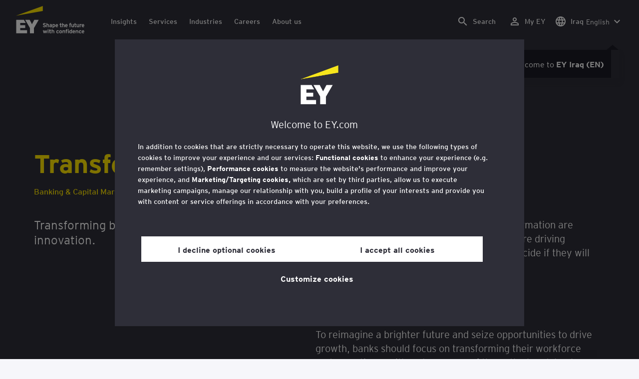

--- FILE ---
content_type: text/html;charset=utf-8
request_url: https://www.ey.com/en_iq/banking-capital-markets-transformation-growth
body_size: 42377
content:

<!DOCTYPE html>
<html lang="en-IQ">
  <head>
  <meta charset="UTF-8"/>
  
  <title>Transformation and growth in banking | EY - MENA</title>
  
  <meta name="template" content="campaign"/>
  <meta name="viewport" content="width=device-width, initial-scale=1"/>
  
  
  <script defer="defer" type="text/javascript" src="/.rum/@adobe/helix-rum-js@%5E2/dist/rum-standalone.js"></script>
<link rel="shortcut icon" type="image" href="/content/dam/ey-unified-site/icon/ey-favicon.jpg"/>

  
  


  

<script>
  window.features={
  "exampleFeature": {
    "featureId": "exampleFeature",
    "enabled": true,
    "source": "ca-config"
  }
}
</script>





  <meta name="description" content="We can help you fuel business-led transformation and grow your business."/>

  
  <meta property="og:type" content="website"/>
  <meta property="og:title" content="Transformation and growth in banking"/>
  <meta property="og:description" content="We can help you fuel business-led transformation and grow your business."/>
  <meta property="og:image" content="https://www.ey.com/content/dam/ey-unified-site/ey-com/en-gl/generic/images/ey-logo-black.png"/>
  <meta property="og:url" content="https://www.ey.com/en_iq/banking-capital-markets-transformation-growth"/>

  <meta name="twitter:card" content="summary"/>
  <meta name="twitter:title" content="Transformation and growth in banking"/>
  <meta name="twitter:description" content="We can help you fuel business-led transformation and grow your business."/>
  <meta name="twitter:image" content="https://www.ey.com/content/dam/ey-unified-site/ey-com/en-gl/generic/images/ey-logo-black.png"/>
  <meta name="twitter:site" content="EYNews"/>



  
  <meta class="elastic" name="author_boost"/>

  <meta class="elastic" name="topic_title_boost" content="&#34;Transformation strategies for banking leaders&#34;"/>


  
    <meta class="elastic" name="team_member" content="605b5392-8c9f-3973-8631-1881c938f56c"/>
  
    <meta class="elastic" name="team_member" content="c628b971-a10d-34cc-bacb-6b21e3381767"/>
  
    <meta class="elastic" name="team_member" content="db9272fc-b3a4-3697-8e39-2c96c03f9a22"/>
  
    <meta class="elastic" name="team_member" content="67adec9e-0daf-3eb4-b5cd-534279351850"/>
  
    <meta class="elastic" name="team_member" content="79fde0ca-02fd-38e8-8e3f-e0c3ad9e1077"/>
  

  <meta class="elastic" name="contributor_boost"/>

  

  
  

  
  

  
  

  
  

  

  

  

  <meta class="elastic" name="firstpublishdate" content="2026-01-20"/>
  <meta class="elastic" name="dateuser" content="9999-09-09T00:00:00Z"/>
  <meta class="elastic" name="pagedescription" content="We can help you fuel business-led transformation and grow your business."/>
  <meta class="elastic" name="pagesubheadline"/>
  <meta class="elastic" name="pagetitle" content="Transformation and growth in banking"/>
  <meta class="elastic" name="pagetype"/>
  <meta class="elastic" name="aempath" content="/content/ey-unified-site/ey-com/local/mena/en_iq/home/campaigns/banking-capital-markets-transformation-growth"/>
  <meta class="elastic" name="aemPublishPageURL" content="https://www.ey.com/en_iq/banking-capital-markets-transformation-growth"/>
  <meta class="elastic" name="aemparentpath" content="/content/ey-unified-site/ey-com/local/mena/en_iq/home/campaigns"/>
  <meta class="elastic" name="external_id" content="c2fc925b-0402-350e-941f-baa3e99de043"/>
  <meta class="elastic" name="featured_content_id" content="8caf40a7-6a0d-39e1-8bbc-2d74a9e788a1"/>
  <meta class="elastic" name="hide_from_search" content="false"/>
  <meta class="elastic" name="series_identifier"/>

  

  

  
    <meta class="elastic" name="aempathpart" content="content"/>
  
    <meta class="elastic" name="aempathpart" content="ey-unified-site"/>
  
    <meta class="elastic" name="aempathpart" content="ey-com"/>
  
    <meta class="elastic" name="aempathpart" content="local"/>
  
    <meta class="elastic" name="aempathpart" content="mena"/>
  
    <meta class="elastic" name="aempathpart" content="en_iq"/>
  
    <meta class="elastic" name="aempathpart" content="home"/>
  
    <meta class="elastic" name="aempathpart" content="campaigns"/>
  
    <meta class="elastic" name="aempathpart" content="banking-capital-markets-transformation-growth"/>
  

  

  

  

  

  
    <meta class="elastic" name="topic" content="topicid:topic:transformation-strategies-for-banking-leaders|topiclabel:Transformation strategies for banking leaders"/>
  

  
    <meta class="elastic" name="topiclabel" content="Transformation strategies for banking leaders"/>
  

  <meta class="elastic" name="sectorlabel"/>

  

  <meta class="elastic" name="eventdescription"/>
  

  <meta class="elastic" name="eventtitle"/>
  <meta class="elastic" name="eventtype"/>

  

  

  
  

  <meta class="elastic" name="eventpromoted" content="false"/>

  

  
  

  

  

  

  
  
  
  

  
  

  
    <meta class="elastic" name="area" content="Global"/>
  

  

  
    <meta class="elastic" name="region" content="Global"/>
  

  <meta class="elastic" name="language" content="en-IQ"/>

  

  
  <meta class="elastic" name="thumbnailurl" content="/content/dam/ey-unified-site/ey-com/en-gl/generic/images/ey-logo-black.png"/>
  <meta class="elastic" name="thumbnailalt" content="EY logo"/>
  <meta class="elastic" name="videoflag"/>
  <meta class="elastic" name="brand" content="EY"/>
  



  
    <script>
      ;(function(win, doc, style, timeout) {
      var STYLE_ID = 'at-body-style';
      function getParent() {
         return doc.getElementsByTagName('head')[0];
      }
      function addStyle(parent, id, def) {
         if (!parent) {
         return;
         }
         var style = doc.createElement('style');
         style.id = id;
         style.innerHTML = def;
         parent.appendChild(style);
      }
      function removeStyle(parent, id) {
         if (!parent) {
         return;
         }
         var style = doc.getElementById(id);
         if (!style) {
         return;
         }
         parent.removeChild(style);
      }
      addStyle(getParent(), STYLE_ID, style);
      setTimeout(function() {
         removeStyle(getParent(), STYLE_ID);
      }, timeout);
      }(window, document, "body {opacity: 0 !important}", 3000));
    </script>
  



  
    <link rel="canonical" href="https://www.ey.com/en_iq/banking-capital-markets-transformation-growth"/>
  






  
    <script src="https://cdn.cookielaw.org/scripttemplates/otSDKStub.js" type="text/javascript" charset="UTF-8" data-domain-script="2b8fbcf2-c8f8-48b8-bf66-aa2750188925" data-document-language="true"></script>
    <script type="text/javascript">
      let cookierecheckInterval = 0;
      const cookiecheckingIterations = 15;
      const PERFORMANCE_COOKIE_CODE = "C0002";
      function OptanonWrapper() {
        const cookiePolicyElement = document.querySelectorAll(".up-cookie-policy-link");
        const cookiePolicyElement2 = document.querySelectorAll(".privacy-notice-link");
        const cookiePolicyModalElement = document.querySelector("#cookie-modal");
        const cookiePolicyPath = cookiePolicyModalElement?.getAttribute("data-cookie-policy-path");

        if (cookiePolicyPath) {
          cookiePolicyElement.forEach((item) => {
            item.setAttribute("href", cookiePolicyPath);
          });

          cookiePolicyElement2.forEach((item) => {
            item.setAttribute("href", cookiePolicyPath);
          });
        }

        if (typeof OptanonWrapperCount === "undefined" && !OneTrust.IsAlertBoxClosed()) {
          otInitialDelete();
        } else {
          pageInitialDelete();
        }

        function otInitialDelete() {
          OptanonWrapperCount = "";
          const consentInitialDeleteEvent = new CustomEvent("onetrust-initial-delete");
          window.dispatchEvent(consentInitialDeleteEvent);
        }

        function pageInitialDelete() {
          const onetrustAcceptedCookies = OptanonActiveGroups.split(",").filter((e) => e != "");
          const consentInitialDeleteEvent = new CustomEvent("onetrust-reload-cookie-check", {
            detail: onetrustAcceptedCookies,
          });
          window.dispatchEvent(consentInitialDeleteEvent);
        }

        OneTrust.OnConsentChanged(function (event) {
          const consentChangedEvent = new CustomEvent("onetrust-consent-changed", {
            detail: event.detail,
          });
          window.dispatchEvent(consentChangedEvent);
          if (OnetrustActiveGroups.includes(PERFORMANCE_COOKIE_CODE)) {
            adobe.optIn.approveAll();
            _satellite.track("OneTrust_Acceptance");
          }
        });

        document.querySelectorAll("iframe").forEach((el) => {
          el.onload = () => OptanonWrapper();
        });
      }

      window.addEventListener(
        "modal-ot-cookie-validation",
        () => {
          OptanonWrapper();
        },
        false,
      );

      function listenCookieChange(callback, interval = 2000) {
        let lastCookie = document.cookie;
        const intervalCookie = setInterval(() => {
          let cookie = document.cookie;
          cookierecheckInterval++;
          if (cookierecheckInterval > cookiecheckingIterations) {
            clearInterval(intervalCookie);
          }
          if ((cookie !== lastCookie) || cookierecheckInterval === 1) {
            try {
              callback({ oldValue: lastCookie, newValue: cookie });
            } finally {
              lastCookie = cookie;
            }
          }
        }, interval);
      }

      //delaying cookie deletion to avoid interference with other rendering
      window.addEventListener("load", () => {
        window.setTimeout(() => {
          listenCookieChange(({ oldValue, newValue }) => {
            OptanonWrapper();
          }, 2000);
        }, 2000)
      });

    </script>
  


  <script>
    // Define dataLayer and the gtag function.
window.dataLayer = window.dataLayer || [];
function gtag(){dataLayer.push(arguments);}

// Set default consent to 'denied'
gtag('consent', 'default', {
  'ad_storage': 'denied',
  'ad_user_data': 'denied',
  'ad_personalization': 'denied',
  'analytics_storage': 'denied'})
  </script>



  
    
  



  

    <script>
      var digitaldata = {"component":{"link":{},"navigation":{}},"onclick":{},"pageURL":{},"page":{"country":"iq","applicationType":"Y","language":"en-IQ","pageName":"Transformation and growth in banking","copyrightExpires":"20 Jan 2026","solution":"","primaryBuyerFocus":"","keyword":"","eYApplication":"EY.com","createdUser":"","eYArea":"Global","brandName":"EY","eYCountryTerritory":"","eYRegion":"Global","format":[],"firstPublishUser":"","lifecycleCountdown":["9999-09-09T00:00:00.000+05:30"],"journeyID":"","eventIdentifier":"Page Viewed:Transformation and growth in banking","articleContributors":"","pageLocale":"en-IQ","eYProduct":"EY.com","contentTier":"Not Applicable","lastPublishUser":"","topic":"","reviewStatus":["NA"],"creatorTool":[],"description":"We can help you fuel business-led transformation and grow your business.","liveCopyReference":"/content/ey-unified-site/ey-com/local/mena/en_ae/home/campaigns/banking-capital-markets-transformation-growth","buyerGroupAudience":"","pageOrigin":"Local_mena","scoreNumber":"NA – Legacy Content","engPageName":"content:ey-unified-site:ey-com:local:mena:en_iq:home:campaigns:banking-capital-markets-transformation-growth","articlePublishDate":"","environment":"$[env:AUP_ANALYTICS_ENV]","createdDate":"03 Oct 2023","service":"","firstPublishDate":"","clientLifecycleIntent":[],"userFacingDate":"09 Sep 9999","articleAuthor":""},"video":{},"user":{},"onload":{}};

      function checkOneTrustAndLoadAdobe() {
          if (typeof OnetrustActiveGroups !== "undefined") {
              var adobeScript = document.createElement('script');
              adobeScript.type = 'text/javascript';
              adobeScript.src = 'https://assets.adobedtm.com/476538bf0bae/da9b80fab950/launch-59ae0fcb4393.min.js';
              document.head.appendChild(adobeScript);
          } else {
              setTimeout(checkOneTrustAndLoadAdobe, 100); // Retry until OneTrust is available
          }
      }

      if (!window.location.hostname.startsWith("author-")) {
        checkOneTrustAndLoadAdobe();
      }
    </script>

  




  <link rel="stylesheet" href="/etc.clientlibs/ey-unified-site/clientlibs/clientlib-base.lc-d94fc4c4cab90508ac2c52434e245194-lc.min.css" type="text/css">
<script defer src="/etc.clientlibs/core/wcm/components/commons/site/clientlibs/container.lc-0a6aff292f5cc42142779cde92054524-lc.min.js"></script>
<script defer src="/etc.clientlibs/ey-unified-site/clientlibs/clientlib-base.lc-575fc2408067eeaec518b37ac1e6df39-lc.min.js"></script>





  <script defer src="/etc.clientlibs/ey-unified-site/clientlibs/clientlib-webpack-runtime.lc-6af983c5a23481e8c7e09288fc88aa09-lc.min.js"></script>









  




  <link rel="stylesheet" href="/etc.clientlibs/ey-unified-site/clientlibs/clientlib-webpack-components.lc-b9bfbc2c56773ef1bd08a1130c2f725c-lc.min.css" type="text/css">
<script defer src="/etc.clientlibs/ey-unified-site/clientlibs/clientlib-webpack-components.lc-e0a80c712b308e72bdcd58b5dadab76f-lc.min.js"></script>



<!-- Webpack Default light -->

  <link rel="stylesheet" href="/etc.clientlibs/ey-unified-site/clientlibs/clientlib-webpack-default-light.lc-6c7711665e7beb70454ca7822d3a77cf-lc.min.css" type="text/css">
<script defer src="/etc.clientlibs/ey-unified-site/clientlibs/clientlib-webpack-default-light.lc-da5709a9c3a3894f9f09bb025a87788c-lc.min.js"></script>



  
    
    

    

    
    <script src="/etc.clientlibs/clientlibs/granite/jquery.lc-7842899024219bcbdb5e72c946870b79-lc.min.js"></script>
<script src="/etc.clientlibs/clientlibs/granite/utils.lc-e7bf340a353e643d198b25d0c8ccce47-lc.min.js"></script>
<script src="/etc.clientlibs/clientlibs/granite/jquery/granite.lc-543d214c88dfa6f4a3233b630c82d875-lc.min.js"></script>
<script src="/etc.clientlibs/foundation/clientlibs/jquery.lc-dd9b395c741ce2784096e26619e14910-lc.min.js"></script>


    
    
    
    <script async src="/etc.clientlibs/core/wcm/components/commons/datalayer/v2/clientlibs/core.wcm.components.commons.datalayer.v2.lc-1e0136bad0acfb78be509234578e44f9-lc.min.js"></script>


    
    <script async src="/etc.clientlibs/core/wcm/components/commons/datalayer/acdl/core.wcm.components.commons.datalayer.acdl.lc-bf921af342fd2c40139671dbf0920a1f-lc.min.js"></script>



  
  

  
    
    
  
  <!--theme-none: ;--/* The css values of '--theme-' like '
    --theme-white: initial' are use for handling rare cases when component needs to know on which theme is it but not follows it */-->
  <style>
    :root {
      --theme-none: initial;
      --theme-white: ;
      --theme-light-grey: ;
      --theme-mid-grey: ;
      --theme-dark: ;
      --theme-dark-accented: ;
      --theme-accented: ;
      --theme-confident-black: ;
      --theme-confident-black-accented: ;
    }

    .cmp-container--theme-white,
    .up-carousel--slide-theme-white .swiper-slide,
    .cmp-container--theme-white > .hero-identity {
      --theme-none: ;
      --theme-white: initial;
      --theme-light-grey: ;
      --theme-mid-grey: ;
      --theme-dark: ;
      --theme-dark-accented: ;
      --theme-accented: ;
      --theme-confident-black: ;
      --theme-confident-black-accented: ;

      --color: #2e2e38;
      --background-color: #ffffff;
      --hover-background-color: #ffffff;
      --border-color: #c4c4cd;
      --neutral-color: #2e2e38;
      --accent-color: #ffe600;
      --padded-background-color: #eaeaf2;
      --padded-hover-background-color: #eaeaf2;
      /* Unnamed until variables */
      --temp-1: #747480;
      --temp-2: #eaeaf2;
      --temp-3: #2e2e38;
      --temp-4: #c4c4cd;
    }

    .cmp-container--theme-light-grey,
    .up-carousel--slide-theme-light-grey .swiper-slide,
    .cmp-container--theme-light-grey > .hero-identity {
      --theme-none: ;
      --theme-white: ;
      --theme-light-grey: initial;
      --theme-mid-grey: ;
      --theme-dark: ;
      --theme-dark-accented: ;
      --theme-accented: ;
      --theme-confident-black: ;
      --theme-confident-black-accented: ;

      --color: #2e2e38;
      --background-color: #eaeaf2;
      --hover-background-color: #eaeaf2;
      --border-color: #c4c4cd;
      --neutral-color: #2e2e38;
      --accent-color: #ffe600;
      --padded-background-color: #ffffff;
      --padded-hover-background-color: #ffffff;
      /* Unnamed until variables */
      --temp-1: #747480;
      --temp-2: #747480;
      --temp-3: #ffffff;
      --temp-4: #c4c4cd;
    }

    .cmp-container--theme-mid-grey,
    .up-carousel--slide-theme-mid-grey .swiper-slide,
    .cmp-container--theme-mid-grey > .hero-identity {
      --theme-none: ;
      --theme-white: ;
      --theme-light-grey: ;
      --theme-mid-grey: initial;
      --theme-dark: ;
      --theme-dark-accented: ;
      --theme-accented: ;
      --theme-confident-black: ;
      --theme-confident-black-accented: ;

      --color: #2e2e38;
      --background-color: #f6f6fa;
      --hover-background-color: #f6f6fa;
      --border-color: #2e2e38;
      --neutral-color: #2e2e38;
      --accent-color: #ffe600;
      --padded-background-color: #ffffff;
      --padded-hover-background-color: #ffffff;
      /* Unnamed until variables */
      --temp-1: #747480;
      --temp-2: #747480;
      --temp-3: #ffffff;
      --temp-4: #c4c4cd;
    }

    /* Proposed to be dropped */
    .cmp-container--theme-dark,
    .up-carousel--slide-theme-dark .swiper-slide,
    .cmp-container--theme-dark > .hero-identity {
      --theme-none: ;
      --theme-white: ;
      --theme-light-grey: ;
      --theme-mid-grey: ;
      --theme-dark: initial;
      --theme-dark-accented: ;
      --theme-accented: ;
      --theme-confident-black: ;
      --theme-confident-black-accented: ;

      --color: #ffffff;
      --background-color: #2e2e38;
      --hover-background-color: #2e2e38;
      --border-color: #ffffff;
      --neutral-color: #ffffff;
      --accent-color: #ffe600;
      --padded-background-color: #ffffff;
      --padded-hover-background-color: #ffffff;
      /* Unnamed until variables */
      --temp-1: #747480;
      --temp-2: #747480;
      --temp-3: #ffffff;
      --temp-4: #747480;
    }

    .cmp-container--theme-dark-accented,
    .up-carousel--slide-theme-dark-accented .swiper-slide,
    .cmp-container--theme-dark-accented > .hero-identity {
      --theme-none: ;
      --theme-white: ;
      --theme-light-grey: ;
      --theme-mid-grey: ;
      --theme-dark: ;
      --theme-dark-accented: initial;
      --theme-accented: ;
      --theme-confident-black: ;
      --theme-confident-black-accented: ;

      --color: #ffffff;
      --background-color: #2e2e38;
      --hover-background-color: #2e2e38;
      --border-color: #ffffff;
      --neutral-color: #ffe600;
      --accent-color: #ffe600;
      --padded-background-color: #ffffff;
      --padded-hover-background-color: #ffffff;
      /* Unnamed until variables */
      --temp-1: #747480;
      --temp-2: #747480;
      --temp-3: #ffffff;
      --temp-4: #747480;
    }

    .cmp-container--theme-accented,
    .up-carousel--slide-theme-accented .swiper-slide,
    .cmp-container--theme-accented > .hero-identity {
      --theme-none: ;
      --theme-white: ;
      --theme-light-grey: ;
      --theme-mid-grey: ;
      --theme-dark: ;
      --theme-dark-accented: ;
      --theme-accented: initial;
      --theme-confident-black: ;
      --theme-confident-black-accented: ;

      --color: #2e2e38;
      --background-color: #ffe600;
      --hover-background-color: #ffe600;
      --border-color: #2e2e38;
      --neutral-color: #2e2e38;
      --accent-color: #2e2e38;
      --padded-background-color: #ffffff;
      --padded-hover-background-color: #ffffff;
      /* Unnamed until variables */
      --temp-1: #747480;
      --temp-2: #2e2e38;
      --temp-3: #ffffff;
      --temp-4: #747480;
    }

    .cmp-container--theme-confident-black,
    .up-carousel--slide-theme-confident-black .swiper-slide,
    .cmp-container--theme-confident-black > .hero-identity {
      --theme-none: ;
      --theme-white: ;
      --theme-light-grey: ;
      --theme-mid-grey: ;
      --theme-dark: ;
      --theme-dark-accented: ;
      --theme-accented: ;
      --theme-confident-black: initial;
      --theme-confident-black-accented: ;

      --color: #ffffff;
      --background-color: #1a1a24;
      --hover-background-color: #1a1a24;
      --border-color: #ffffff;
      --neutral-color: #ffffff;
      --accent-color: #ffe600;
      --padded-background-color: #ffffff;
      --padded-hover-background-color: #ffffff;
      /* Unnamed until variables */
      --temp-1: #747480;
      --temp-2: #747480;
      --temp-3: #ffffff;
      --temp-4: #747480;
    }

    .cmp-container--theme-confident-black-accented,
    .up-carousel--slide-theme-confident-black-accented .swiper-slide,
    .cmp-container--theme-confident-black-accented > .hero-identity {
      --theme-none: ;
      --theme-white: ;
      --theme-light-grey: ;
      --theme-mid-grey: ;
      --theme-dark: ;
      --theme-dark-accented: ;
      --theme-accented: ;
      --theme-confident-black: ;
      --theme-confident-black-accented: initial;

      --color: #ffffff;
      --background-color: #1a1a24;
      --hover-background-color: #1a1a24;
      --border-color: #ffffff;
      --neutral-color: #ffe600;
      --accent-color: #ffe600;
      --padded-background-color: #ffffff;
      --padded-hover-background-color: #ffffff;
      /* Unnamed until variables */
      --temp-1: #747480;
      --temp-2: #747480;
      --temp-3: #ffffff;
      --temp-4: #747480;
    }
  </style>

    
    
  
</head>
  
  
  
  <body class="page-v2 page basicpage page--ey" id="page-a5ff6d65eb" data-cmp-data-layer-enabled data-progress-bar-enabled="false" data-dateformat="dd MMM yyyy" data-eventdatefirstelement="dd" data-eventdatesecondelement="MMM yyyy" data-eventdatevariant="bigFirstElement">
    <script>
      window.adobeDataLayer = window.adobeDataLayer || [];
      adobeDataLayer.push({
        page: JSON.parse("{\x22page\u002Da5ff6d65eb\x22:{\x22@type\x22:\x22core\/wcm\/extensions\/amp\/components\/page\/v1\/page\x22,\x22repo:modifyDate\x22:\x222025\u002D09\u002D21T13:53:52Z\x22,\x22dc:title\x22:\x22Transformation and growth in banking\x22,\x22dc:description\x22:\x22We can help you fuel business\u002Dled transformation and grow your business.\x22,\x22xdm:template\x22:\x22\/conf\/ey\u002Dunified\u002Dsite\/settings\/wcm\/templates\/campaign\x22,\x22xdm:language\x22:\x22en\u002DIQ\x22,\x22xdm:tags\x22:[],\x22repo:path\x22:\x22\/content\/ey\u002Dunified\u002Dsite\/ey\u002Dcom\/local\/mena\/en_iq\/home\/campaigns\/banking\u002Dcapital\u002Dmarkets\u002Dtransformation\u002Dgrowth.html\x22}}"),
        event: "cmp:show",
        eventInfo: {
          path: 'page.page\u002Da5ff6d65eb',
        },
      });
    </script>
    
      
    
    
      




      
<div class="root container responsivegrid">

    
    <div id="container-46b6710121" class="cmp-container">
        


<div class="aem-Grid aem-Grid--12 aem-Grid--default--12 ">
    
    <div class="experiencefragment aem-GridColumn aem-GridColumn--default--12">
<div id="header" class="cmp-experiencefragment cmp-experiencefragment--header" data-elastic-exclude>


    
    
    
    <div id="container-36b829ded8" class="cmp-container">
        
        <div class="container responsivegrid">

    
    
    
    <div id="unified-header" class="cmp-container">
        
        <div class="container responsivegrid">

    
    
    
    <div id="logo-container" class="cmp-container">
        
        <div class="main-navigation-logo"><div id="main-navigation-logo-1771064fe4fa" data-analytics-category="Top Navigation" class="cmp-logo up-navigation-translation-labels" data-translation-open-navigation-menu="Open navigation menu" data-translation-close-navigation-menu="Close navigation menu" data-translation-open-country-language-switcher="Open country language switcher" data-translation-close-country-language-switcher="Close country language switcher" data-translation-open-search="Open Search" data-translation-close-search="Close Search" data-translation-see-all="See all" data-translation-close="Close" data-translation-back="Back" data-translation-skip-to-content="Skip to content" data-translation-my-ey="My EY">

  <a class="cmp-logo__link" data-analytics-link-click data-analytics-label="Logo" href="https://www.ey.com/en_iq" title="EY Logo">

    <span class="sr-only">EY Logo</span>
    
    
      
      
      	
  <?xml version="1.0" encoding="UTF-8"?>
<svg id="a" data-name="Artwork" xmlns="http://www.w3.org/2000/svg" height="402.22" class="cmp-logo__image" xmlns:xlink="http://www.w3.org/1999/xlink" viewBox="0 0 1000.5 402.22">
  <defs>
    <style>
 
    </style>
    <clipPath id="ey-logo-first-line">
      <rect class="d" x="392.42" y="248.61" width="607.58" height="78.66"/>
    </clipPath>
    <clipPath id="ey-logo-second-line">
      <rect class="d" x="392.42" y="334.54" width="607.58" height="66.72"/>
    </clipPath>
  </defs>
  <polygon class="g" points="267.91 202.77 234.19 267.54 200.56 202.77 134.74 202.77 204.09 322.86 204.09 401.26 263.44 401.26 263.44 322.86 332.89 202.77 267.91 202.77"/>
  <polygon class="f" points="392.42 0 0 143.22 392.42 73.9 392.42 0"/>
  <polygon class="g" points="3.43 401.26 162.23 401.26 162.23 355.61 62.96 355.61 62.96 322.86 134.74 322.86 134.74 281.18 62.96 281.18 62.96 248.42 142.37 248.42 116.02 202.77 3.43 202.77 3.43 401.26"/>
  <g clip-path="url(#ey-logo-second-line)" id="ey-logo-text-second-line">
    <path class="g" d="M865.51,378.72c0,1.43-.1,3.23-.19,3.9h-27.2c.48,6.28,4.76,8.85,9.61,8.85,2.85,0,5.52-.86,7.8-3.14l7.99,6.75c-4.18,5.23-10.56,7.13-16.26,7.13-13.13,0-20.64-10.08-20.64-23.3,0-14.36,8.85-23.49,19.88-23.49,11.79,0,19.02,10.37,19.02,23.3ZM838.31,373.87h15.98c-.38-5.04-3.61-8.47-8.18-8.47-5.42,0-7.51,4.76-7.8,8.47Z"/>
    <path class="g" d="M1000,378.72c0,1.43-.1,3.23-.19,3.9h-27.2c.48,6.28,4.76,8.85,9.61,8.85,2.85,0,5.52-.86,7.8-3.14l7.99,6.75c-4.18,5.23-10.56,7.13-16.26,7.13-13.13,0-20.64-10.08-20.64-23.3,0-14.36,8.85-23.49,19.88-23.49,11.79,0,19.02,10.37,19.02,23.3ZM972.8,373.87h15.98c-.38-5.04-3.61-8.47-8.18-8.47-5.42,0-7.51,4.76-7.8,8.47Z"/>
    <path class="g" d="M950.16,385.29l7.42,7.04c-3.8,4.85-9.04,9.89-17.88,9.89-12.27,0-21.31-9.8-21.31-23.3,0-12.36,7.51-23.49,21.5-23.49,7.99,0,13.51,3.61,17.6,9.7l-7.61,7.7c-2.66-3.52-5.52-6.28-10.08-6.28-6.18,0-9.42,5.23-9.42,12.17,0,6.47,2.85,12.27,9.51,12.27,4.09,0,7.51-2.19,10.27-5.71Z"/>
    <path class="g" d="M911.54,401.26h-11.6v-24.44c0-6.28-1.43-10.46-7.7-10.46-5.9,0-7.8,3.52-7.8,10.18v24.73h-11.6v-44.89h11.6v3.04c2.38-2.38,5.9-3.99,10.94-3.99,12.17,0,16.17,9.42,16.17,20.45v25.4Z"/>
    <path class="g" d="M766.4,352.47c3.71,0,6.66-2.95,6.66-6.66s-2.95-6.66-6.66-6.66-6.66,2.95-6.66,6.66,2.95,6.66,6.66,6.66Z"/>
    <path class="g" d="M469.84,352.47c3.71,0,6.66-2.95,6.66-6.66s-2.95-6.66-6.66-6.66-6.66,2.95-6.66,6.66,2.95,6.66,6.66,6.66Z"/>
    <path class="g" d="M808.06,387.38v-17.12c-2.47-2.66-4.85-3.9-8.08-3.9-6.75,0-8.37,5.33-8.37,11.7,0,7.23,2.09,13.22,8.66,13.22,3.23,0,5.52-1.43,7.8-3.9ZM819.67,401.26h-11.6v-2.95c-3.8,2.76-6.09,3.9-10.18,3.9-12.94,0-18.45-11.22-18.45-23.78,0-13.6,6.47-23.02,18.17-23.02,3.9,0,7.61,1.05,10.46,3.61v-14.36l11.6-5.8v62.39Z"/>
    <rect class="g" x="760.51" y="356.37" width="11.6" height="44.89"/>
    <path class="g" d="M753.75,340.39v9.32c-1.71-.57-3.99-.86-5.71-.86-3.33,0-4.85,1.05-4.85,3.9v3.61h9.61v10.84h-9.61v34.05h-11.6v-34.05h-6.28v-10.84h6.28v-5.42c0-8.37,5.23-11.79,13.7-11.79,2.47,0,6.09.29,8.47,1.24Z"/>
    <path class="g" d="M719.61,401.26h-11.6v-24.44c0-6.28-1.43-10.46-7.7-10.46-5.9,0-7.8,3.52-7.8,10.18v24.73h-11.6v-44.89h11.6v3.04c2.38-2.38,5.9-3.99,10.94-3.99,12.17,0,16.17,9.42,16.17,20.45v25.4Z"/>
    <path class="g" d="M652.93,355.42c-12.94,0-21.02,10.18-21.02,23.4,0,13.89,8.85,23.4,21.02,23.4s21.02-9.51,21.02-23.4-8.08-23.4-21.02-23.4ZM652.93,390.99c-7.42,0-9.04-7.13-9.04-12.17,0-6.94,2.85-12.27,9.04-12.27s9.04,5.33,9.04,12.27c0,5.04-1.62,12.17-9.04,12.17Z"/>
    <path class="g" d="M620.69,385.29l7.42,7.04c-3.8,4.85-9.04,9.89-17.88,9.89-12.27,0-21.31-9.8-21.31-23.3,0-12.36,7.51-23.49,21.5-23.49,7.99,0,13.51,3.61,17.6,9.7l-7.61,7.7c-2.66-3.52-5.52-6.28-10.08-6.28-6.18,0-9.42,5.23-9.42,12.17,0,6.47,2.85,12.27,9.51,12.27,4.09,0,7.51-2.19,10.27-5.71Z"/>
    <path class="g" d="M560.67,401.26h-11.6v-24.44c0-6.28-1.43-10.46-7.7-10.46-5.9,0-7.89,3.52-7.89,10.18v24.73h-11.6v-56.59l11.6-5.8v20.54c2.19-2.66,6.75-3.99,11.22-3.99,11.79,0,15.98,9.32,15.98,20.45v25.4Z"/>
    <path class="g" d="M514.73,387.76l-1.71,11.7c-2.38,1.9-8.08,2.76-11.13,2.76-7.04,0-12.08-5.61-12.08-13.41v-21.59h-7.8v-10.84h7.8v-11.7l11.6-5.8v17.5h13.13v10.84h-13.13v18.45c0,4.09,1.52,5.42,4.28,5.42s7.04-1.43,9.04-3.33Z"/>
    <rect class="g" x="464.04" y="356.37" width="11.6" height="44.89"/>
    <polygon class="g" points="457.95 356.37 443.78 401.26 433.13 401.26 425.52 373.97 417.81 401.26 407.16 401.26 393.08 356.37 406.02 356.37 412.77 382.43 420.38 356.37 430.94 356.37 438.55 382.43 445.4 356.37 457.95 356.37"/>
  </g>
  <g clip-path="url(#ey-logo-first-line)" id="ey-logo-text-first-line">
    <path class="g" d="M846.68,310.72h-11.03v-3.14c-2.47,2.76-6.47,4.09-10.46,4.09-11.6,0-15.98-8.37-15.98-20.45v-25.4h11.22v24.44c0,6.09,1.24,10.65,7.51,10.65s7.51-4.76,7.51-10.27v-24.82h11.22v44.89Z"/>
    <path class="g" d="M881.68,297.59l-1.62,11.41c-2.28,1.81-6.47,2.66-9.23,2.66-6.85,0-12.17-5.14-12.17-13.32v-21.78h-6.47v-10.75h6.47v-11.7l11.22-5.71v17.41h10.65v10.75h-10.65v18.83c0,3.9,1.62,5.33,4.38,5.33s5.61-1.43,7.42-3.14Z"/>
    <path class="g" d="M711.24,310.72h-11.22v-24.44c0-6.09-1.33-10.56-7.61-10.56s-7.7,4.09-7.7,10.27v24.73h-11.22v-56.59l11.22-5.71v20.54c2.47-2.47,5.52-4.09,10.56-4.09,11.89,0,15.98,9.13,15.98,20.54v25.3Z"/>
    <path class="g" d="M1000,288.17c0,1.43-.1,3.23-.19,3.9h-27.2c.48,6.28,4.76,8.85,9.61,8.85,2.85,0,5.52-.86,7.8-3.14l7.99,6.75c-4.18,5.23-10.56,7.13-16.26,7.13-13.13,0-20.64-10.08-20.64-23.3,0-14.36,8.85-23.49,19.88-23.49,11.79,0,19.02,10.37,19.02,23.3ZM972.8,283.32h15.98c-.38-5.04-3.61-8.47-8.18-8.47-5.42,0-7.51,4.76-7.8,8.47Z"/>
    <path class="g" d="M924.39,310.72h-11.03v-3.14c-2.47,2.76-6.47,4.09-10.46,4.09-11.6,0-15.98-8.37-15.98-20.45v-25.4h11.22v24.44c0,6.09,1.24,10.65,7.51,10.65s7.51-4.76,7.51-10.27v-24.82h11.22v44.89Z"/>
    <path class="g" d="M755.85,288.17c0,1.43-.1,3.23-.19,3.9h-27.2c.48,6.28,4.76,8.85,9.61,8.85,2.85,0,5.52-.86,7.8-3.14l7.99,6.75c-4.18,5.23-10.56,7.13-16.26,7.13-13.13,0-20.64-10.08-20.64-23.3,0-14.36,8.85-23.49,19.88-23.49,11.79,0,19.02,10.37,19.02,23.3ZM728.64,283.32h15.98c-.38-5.04-3.61-8.47-8.18-8.47-5.42,0-7.51,4.76-7.8,8.47Z"/>
    <path class="g" d="M806.35,249.94v9.23c-2.57-.67-4.28-.95-5.8-.95-3.99,0-4.85,1.43-4.85,3.71v3.9h7.61v10.84h-7.61v34.05h-11.22v-34.05h-5.52v-10.84h5.52v-5.42c0-7.8,4.09-11.79,13.6-11.79,3.04,0,5.52.57,8.27,1.33Z"/>
    <path class="g" d="M668.34,297.59l-1.62,11.41c-2.28,1.81-6.28,2.66-9.04,2.66-6.85,0-12.17-5.14-12.17-13.32v-21.78h-7.8v-10.75h7.8v-11.7l11.22-5.71v17.41h10.46v10.75h-10.46v18.83c0,3.9,1.62,5.33,4.38,5.33s5.42-1.43,7.23-3.14Z"/>
    <path class="g" d="M616.12,288.17c0,1.43-.1,3.23-.19,3.9h-26.25c.48,6.28,4.85,8.85,9.7,8.85,2.85,0,5.42-.86,7.7-3.14l7.99,6.75c-3.71,4.95-10.46,7.13-16.45,7.13-12.84,0-20.45-10.08-20.45-23.21s8.27-23.59,19.97-23.59c12.55,0,17.98,11.41,17.98,23.3ZM589.87,283.32h15.98c-.48-5.04-3.42-8.47-8.27-8.47-5.14,0-7.42,4.76-7.7,8.47Z"/>
    <path class="g" d="M572.85,288.37c0,11.51-4.76,23.3-17.5,23.3-4.95,0-7.99-1.81-9.99-3.71v13.7l-11.22,5.61v-61.44h11.22v3.04c2.95-2.66,5.99-3.99,10.18-3.99,12.08,0,17.31,11.41,17.31,23.49ZM561.24,288.94c0-6.56-1.71-13.22-8.47-13.22-3.14,0-5.61,1.43-7.42,3.99v17.12c1.81,2.57,4.85,4.09,8.08,4.09,6.28,0,7.8-5.71,7.8-11.98Z"/>
    <path class="g" d="M526.34,310.72h-11.22v-3.14c-2.66,2.66-6.09,4.09-10.46,4.09-8.85,0-15.79-5.71-15.79-15.6s6.75-15.12,17.5-15.12c2.85,0,5.8.38,8.75,1.81v-2.38c0-4.18-2.76-5.9-7.7-5.9-3.52,0-6.85.86-10.37,2.95l-4.47-7.99c4.85-3.04,9.51-4.57,15.5-4.57,11.32,0,18.26,5.52,18.26,15.69v30.15ZM515.11,297.59v-5.71c-2.28-1.43-5.23-1.9-7.51-1.9-4.95,0-7.32,2.19-7.32,5.8,0,3.42,2.19,6.18,6.37,6.18,2.19,0,5.99-.76,8.47-4.38Z"/>
    <path class="g" d="M482.68,310.72h-11.22v-24.44c0-6.09-1.33-10.56-7.61-10.56s-7.7,4.09-7.7,10.27v24.73h-11.22v-56.59l11.22-5.71v20.54c2.47-2.47,5.52-4.09,10.56-4.09,11.89,0,15.98,9.13,15.98,20.54v25.3Z"/>
    <path class="g" d="M438.74,292.74c0,13.51-10.27,18.93-22.45,18.93-8.75,0-18.45-2.76-23.87-10.75l8.37-7.42c3.9,4.66,9.51,6.85,15.22,6.85,6.75,0,10.65-3.04,10.65-7.32,0-1.71-.67-3.42-3.52-4.85-2.09-1.05-4.66-1.71-9.7-2.95-3.14-.76-9.61-2.28-13.6-5.52-3.99-3.23-5.14-7.89-5.14-11.98,0-12.65,10.84-17.79,21.5-17.79,9.23,0,15.88,3.8,21.21,9.23l-8.37,8.18c-3.9-3.9-7.7-6.09-13.6-6.09-5.04,0-8.75,1.62-8.75,5.8,0,1.81.67,3.04,2.47,4.09,2.09,1.14,5.04,2,9.61,3.14,5.42,1.43,10.46,2.66,14.55,5.99,3.61,2.95,5.42,6.85,5.42,12.46Z"/>
    <path class="g" d="M961.57,267.92l-4.58,11.22c-1.71-1.62-3.71-2.76-6.47-2.76-5.33,0-6.65,4.47-6.65,9.89v24.44h-11.22v-44.89h11.22v3.14c2.57-2.57,5.8-4.09,9.42-4.09,3.14,0,5.9.95,8.27,3.04Z"/>
  </g>
</svg>
  
    <style>
           .d, .e {
        fill: none;
      }

      .d, .f, .g {
        stroke-width: 0px;
      }

      .e {
        stroke: #fff;
        stroke-miterlimit: 10;
      }

      .f {
        fill: #ffe600;
      }

      .h {
        clip-path: url(#b);
      }

      .i {
        clip-path: url(#c);
      }

      .g {
        fill: #fff;
      }

.cmp-logo__image {
        fill: white;
        transition: all 0.3s ease-out;
      }
      #logo-container .slideIn {
        transition: width 0.3s ease-in-out;
        width: 100;
      }
      #logo-container .slideOut {
        transition: width 0.3s ease-in-out;
        width: 0;
      }
    </style>
  
  
    <script>
      class EYLogoAnimation {
            constructor(ele) {
              this.element = ele;
              this.firstLine = this.element.querySelector(
                "#ey-logo-first-line rect"
              );
              this.secondLine = this.element.querySelector(
                "#ey-logo-second-line rect"
              );
              if (this.firstLine && this.secondLine) {
                this.bindEvents();
                this.animation(false);
              }
            }

            animation(scrollBool) {
              if (scrollBool) {
                if (window.scrollY == 0) {
                  this.firstLine.setAttribute("class", "slideIn");
                  this.secondLine.setAttribute("class", "slideIn");
                }
                if (window.scrollY !== 0) {
                  this.firstLine.setAttribute("class", "slideOut");
                  this.secondLine.setAttribute("class", "slideOut");
                }
              }
            }

            bindEvents() {
              window.addEventListener("scroll", () => {
                this.animation(true);
              });
            }
          }

          document.addEventListener("DOMContentLoaded", () => {
            document
              .querySelectorAll(".cmp-logo__image")
              .forEach((eysvglogo) => {
                new EYLogoAnimation(eysvglogo);
              });
          });
    </script>
  

        
      
    
  </a>
</div>

    

</div>

        
    </div>

</div>
<div class="container responsivegrid">

    
    
    
    <div id="sitenav-top" class="cmp-container">
        
        <div class="navigation">
<nav id="navigation-466a1a292a" class="cmp-navigation" itemscope itemtype="http://schema.org/SiteNavigationElement" data-cmp-data-layer="{&#34;navigation-466a1a292a&#34;:{&#34;@type&#34;:&#34;ey-unified-site/components/navigation&#34;,&#34;repo:modifyDate&#34;:&#34;2025-09-28T07:09:49Z&#34;}}">
    <ul class="cmp-navigation__group">
        
    <li class="cmp-navigation__item cmp-navigation__item--level-0" data-cmp-data-layer="{&#34;navigation-466a1a292a-item-4eccb4d89a&#34;:{&#34;@type&#34;:&#34;ey-unified-site/components/navigation/item&#34;,&#34;repo:modifyDate&#34;:&#34;2024-07-03T07:24:26Z&#34;,&#34;dc:title&#34;:&#34;Insights&#34;,&#34;xdm:linkURL&#34;:&#34;/en_iq/insights&#34;}}">
        
    <a href="/en_iq/insights" data-cmp-clickable class="cmp-navigation__item-link">Insights</a>

        
    <ul class="cmp-navigation__group">
        
    <li class="cmp-navigation__item cmp-navigation__item--level-1" data-cmp-data-layer="{&#34;navigation-466a1a292a-item-37ee10c930&#34;:{&#34;@type&#34;:&#34;ey-unified-site/components/navigation/item&#34;,&#34;repo:modifyDate&#34;:&#34;2024-07-03T07:25:16Z&#34;,&#34;dc:title&#34;:&#34;AI Insights&#34;,&#34;xdm:linkURL&#34;:&#34;/en_iq/services/ai&#34;}}">
        
    <a href="/en_iq/services/ai" data-cmp-clickable class="cmp-navigation__item-link">AI Insights</a>

        
    </li>

    
        
    <li class="cmp-navigation__item cmp-navigation__item--level-1" data-cmp-data-layer="{&#34;navigation-466a1a292a-item-832fcf5722&#34;:{&#34;@type&#34;:&#34;ey-unified-site/components/navigation/item&#34;,&#34;repo:modifyDate&#34;:&#34;2024-07-03T07:25:22Z&#34;,&#34;dc:title&#34;:&#34;Finance&#34;,&#34;xdm:linkURL&#34;:&#34;/en_iq/cfo-agenda&#34;}}">
        
    <a href="/en_iq/cfo-agenda" data-cmp-clickable class="cmp-navigation__item-link">Finance</a>

        
    </li>

    
        
    <li class="cmp-navigation__item cmp-navigation__item--level-1" data-cmp-data-layer="{&#34;navigation-466a1a292a-item-5e25ef2b85&#34;:{&#34;@type&#34;:&#34;ey-unified-site/components/navigation/item&#34;,&#34;repo:modifyDate&#34;:&#34;2024-07-03T07:25:33Z&#34;,&#34;dc:title&#34;:&#34;People and workforce&#34;,&#34;xdm:linkURL&#34;:&#34;/en_iq/services/workforce&#34;}}">
        
    <a href="/en_iq/services/workforce" data-cmp-clickable class="cmp-navigation__item-link">People and workforce</a>

        
    </li>

    
        
    <li class="cmp-navigation__item cmp-navigation__item--level-1" data-cmp-data-layer="{&#34;navigation-466a1a292a-item-469240828f&#34;:{&#34;@type&#34;:&#34;ey-unified-site/components/navigation/item&#34;,&#34;repo:modifyDate&#34;:&#34;2024-07-03T07:25:16Z&#34;,&#34;dc:title&#34;:&#34;Sustainability&#34;,&#34;xdm:linkURL&#34;:&#34;/en_iq/services/sustainability&#34;}}">
        
    <a href="/en_iq/services/sustainability" data-cmp-clickable class="cmp-navigation__item-link">Sustainability</a>

        
    </li>

    
        
    <li class="cmp-navigation__item cmp-navigation__item--level-1" data-cmp-data-layer="{&#34;navigation-466a1a292a-item-7b1dc6d9f3&#34;:{&#34;@type&#34;:&#34;ey-unified-site/components/navigation/item&#34;,&#34;repo:modifyDate&#34;:&#34;2024-07-03T07:25:29Z&#34;,&#34;dc:title&#34;:&#34;Technology&#34;,&#34;xdm:linkURL&#34;:&#34;/en_iq/services/technology&#34;}}">
        
    <a href="/en_iq/services/technology" data-cmp-clickable class="cmp-navigation__item-link">Technology</a>

        
    </li>

    
        
    <li class="cmp-navigation__item cmp-navigation__item--level-1" data-cmp-data-layer="{&#34;navigation-466a1a292a-item-24665d5143&#34;:{&#34;@type&#34;:&#34;ey-unified-site/components/navigation/item&#34;,&#34;repo:modifyDate&#34;:&#34;2024-07-03T07:25:13Z&#34;,&#34;dc:title&#34;:&#34;EY Transformation&#34;,&#34;xdm:linkURL&#34;:&#34;/en_iq/transformation&#34;}}">
        
    <a href="/en_iq/transformation" data-cmp-clickable class="cmp-navigation__item-link">EY Transformation</a>

        
    </li>

    
        
    <li class="cmp-navigation__item cmp-navigation__item--level-1" data-cmp-data-layer="{&#34;navigation-466a1a292a-item-7a85ad2001&#34;:{&#34;@type&#34;:&#34;ey-unified-site/components/navigation/item&#34;,&#34;repo:modifyDate&#34;:&#34;2025-02-18T07:34:42Z&#34;,&#34;dc:title&#34;:&#34;Risk&#34;,&#34;xdm:linkURL&#34;:&#34;/en_iq/services/risk&#34;}}">
        
    <a href="/en_iq/services/risk" data-cmp-clickable class="cmp-navigation__item-link">Risk</a>

        
    </li>

    
        
    <li class="cmp-navigation__item cmp-navigation__item--level-1" data-cmp-data-layer="{&#34;navigation-466a1a292a-item-12d0bd92b7&#34;:{&#34;@type&#34;:&#34;ey-unified-site/components/navigation/item&#34;,&#34;repo:modifyDate&#34;:&#34;2025-09-28T07:00:48Z&#34;,&#34;dc:title&#34;:&#34;Geostrategy &#34;,&#34;xdm:linkURL&#34;:&#34;/en_iq/insights/geostrategy&#34;}}">
        
    <a href="/en_iq/insights/geostrategy" data-cmp-clickable class="cmp-navigation__item-link">Geostrategy </a>

        
    </li>

    </ul>

    </li>

    
        
    <li class="cmp-navigation__item cmp-navigation__item--level-0" data-cmp-data-layer="{&#34;navigation-466a1a292a-item-068f442609&#34;:{&#34;@type&#34;:&#34;ey-unified-site/components/navigation/item&#34;,&#34;repo:modifyDate&#34;:&#34;2024-07-03T07:24:33Z&#34;,&#34;dc:title&#34;:&#34;Services&#34;,&#34;xdm:linkURL&#34;:&#34;/en_iq/services&#34;}}">
        
    <a href="/en_iq/services" data-cmp-clickable class="cmp-navigation__item-link">Services</a>

        
    <ul class="cmp-navigation__group">
        
    <li class="cmp-navigation__item cmp-navigation__item--level-1" data-cmp-data-layer="{&#34;navigation-466a1a292a-item-d0628cd424&#34;:{&#34;@type&#34;:&#34;ey-unified-site/components/navigation/item&#34;,&#34;repo:modifyDate&#34;:&#34;2024-07-03T07:26:01Z&#34;,&#34;dc:title&#34;:&#34;Strategy by EY-Parthenon&#34;,&#34;xdm:linkURL&#34;:&#34;/en_iq/services/strategy/parthenon&#34;}}">
        
    <a href="/en_iq/services/strategy/parthenon" data-cmp-clickable class="cmp-navigation__item-link">Strategy by EY-Parthenon</a>

        
    <ul class="cmp-navigation__group">
        
    <li class="cmp-navigation__item cmp-navigation__item--level-2" data-cmp-data-layer="{&#34;navigation-466a1a292a-item-50f0f10788&#34;:{&#34;@type&#34;:&#34;ey-unified-site/components/navigation/item&#34;,&#34;repo:modifyDate&#34;:&#34;2024-07-03T07:27:35Z&#34;,&#34;dc:title&#34;:&#34;Strategy Consulting&#34;,&#34;xdm:linkURL&#34;:&#34;/en_iq/services/strategy/consulting&#34;}}">
        
    <a href="/en_iq/services/strategy/consulting" data-cmp-clickable class="cmp-navigation__item-link">Strategy Consulting</a>

        
    </li>

    
        
    <li class="cmp-navigation__item cmp-navigation__item--level-2" data-cmp-data-layer="{&#34;navigation-466a1a292a-item-ad84a2d4d3&#34;:{&#34;@type&#34;:&#34;ey-unified-site/components/navigation/item&#34;,&#34;repo:modifyDate&#34;:&#34;2024-07-03T07:27:37Z&#34;,&#34;dc:title&#34;:&#34;Corporate Strategy&#34;,&#34;xdm:linkURL&#34;:&#34;/en_iq/services/strategy/corporate-growth-strategy&#34;}}">
        
    <a href="/en_iq/services/strategy/corporate-growth-strategy" data-cmp-clickable class="cmp-navigation__item-link">Corporate Strategy</a>

        
    </li>

    
        
    <li class="cmp-navigation__item cmp-navigation__item--level-2" data-cmp-data-layer="{&#34;navigation-466a1a292a-item-f1ea4d583b&#34;:{&#34;@type&#34;:&#34;ey-unified-site/components/navigation/item&#34;,&#34;repo:modifyDate&#34;:&#34;2024-07-03T07:27:29Z&#34;,&#34;dc:title&#34;:&#34;Geopolitical Strategy&#34;,&#34;xdm:linkURL&#34;:&#34;/en_iq/services/geostrategy/geostrategic-business-group&#34;}}">
        
    <a href="/en_iq/services/geostrategy/geostrategic-business-group" data-cmp-clickable class="cmp-navigation__item-link">Geopolitical Strategy</a>

        
    </li>

    
        
    <li class="cmp-navigation__item cmp-navigation__item--level-2" data-cmp-data-layer="{&#34;navigation-466a1a292a-item-349bb9263f&#34;:{&#34;@type&#34;:&#34;ey-unified-site/components/navigation/item&#34;,&#34;repo:modifyDate&#34;:&#34;2024-07-03T07:27:27Z&#34;,&#34;dc:title&#34;:&#34;Commercial Strategy&#34;,&#34;xdm:linkURL&#34;:&#34;/en_iq/services/strategy/commercial-strategy-consulting&#34;}}">
        
    <a href="/en_iq/services/strategy/commercial-strategy-consulting" data-cmp-clickable class="cmp-navigation__item-link">Commercial Strategy</a>

        
    </li>

    
        
    <li class="cmp-navigation__item cmp-navigation__item--level-2" data-cmp-data-layer="{&#34;navigation-466a1a292a-item-6d2535a464&#34;:{&#34;@type&#34;:&#34;ey-unified-site/components/navigation/item&#34;,&#34;repo:modifyDate&#34;:&#34;2025-04-20T09:30:41Z&#34;,&#34;dc:title&#34;:&#34;Working Capital&#34;,&#34;xdm:linkURL&#34;:&#34;/en_iq/services/strategy-transactions/liquidity-working-capital-advisory&#34;}}">
        
    <a href="/en_iq/services/strategy-transactions/liquidity-working-capital-advisory" data-cmp-clickable class="cmp-navigation__item-link">Working Capital</a>

        
    </li>

    
        
    <li class="cmp-navigation__item cmp-navigation__item--level-2" data-cmp-data-layer="{&#34;navigation-466a1a292a-item-b2d3ad5afe&#34;:{&#34;@type&#34;:&#34;ey-unified-site/components/navigation/item&#34;,&#34;repo:modifyDate&#34;:&#34;2024-07-03T07:28:06Z&#34;,&#34;dc:title&#34;:&#34;Turnaround and Restructuring Consulting&#34;,&#34;xdm:linkURL&#34;:&#34;/en_iq/services/strategy/restructuring-turnaround-strategy&#34;}}">
        
    <a href="/en_iq/services/strategy/restructuring-turnaround-strategy" data-cmp-clickable class="cmp-navigation__item-link">Turnaround and Restructuring Consulting</a>

        
    </li>

    
        
    <li class="cmp-navigation__item cmp-navigation__item--level-2" data-cmp-data-layer="{&#34;navigation-466a1a292a-item-cc0c9717fc&#34;:{&#34;@type&#34;:&#34;ey-unified-site/components/navigation/item&#34;,&#34;repo:modifyDate&#34;:&#34;2024-07-03T07:27:23Z&#34;,&#34;dc:title&#34;:&#34;Sustainability Strategy&#34;,&#34;xdm:linkURL&#34;:&#34;/en_iq/services/strategy-transactions/sustainability-esg-strategy&#34;}}">
        
    <a href="/en_iq/services/strategy-transactions/sustainability-esg-strategy" data-cmp-clickable class="cmp-navigation__item-link">Sustainability Strategy</a>

        
    </li>

    
        
    <li class="cmp-navigation__item cmp-navigation__item--level-2" data-cmp-data-layer="{&#34;navigation-466a1a292a-item-1707697faa&#34;:{&#34;@type&#34;:&#34;ey-unified-site/components/navigation/item&#34;,&#34;repo:modifyDate&#34;:&#34;2024-07-03T07:27:22Z&#34;,&#34;dc:title&#34;:&#34;AI Strategy Consulting&#34;,&#34;xdm:linkURL&#34;:&#34;/en_iq/services/strategy/ai-strategy-consulting-mergers-acquisitions&#34;}}">
        
    <a href="/en_iq/services/strategy/ai-strategy-consulting-mergers-acquisitions" data-cmp-clickable class="cmp-navigation__item-link">AI Strategy Consulting</a>

        
    </li>

    
        
    <li class="cmp-navigation__item cmp-navigation__item--level-2" data-cmp-data-layer="{&#34;navigation-466a1a292a-item-bb2e52e4ff&#34;:{&#34;@type&#34;:&#34;ey-unified-site/components/navigation/item&#34;,&#34;repo:modifyDate&#34;:&#34;2025-07-29T07:01:52Z&#34;,&#34;dc:title&#34;:&#34;Industry Strategy&#34;,&#34;xdm:linkURL&#34;:&#34;/en_iq/services/strategy/industry-strategy&#34;}}">
        
    <a href="/en_iq/services/strategy/industry-strategy" data-cmp-clickable class="cmp-navigation__item-link">Industry Strategy</a>

        
    </li>

    </ul>

    </li>

    
        
    <li class="cmp-navigation__item cmp-navigation__item--level-1" data-cmp-data-layer="{&#34;navigation-466a1a292a-item-e8479df37f&#34;:{&#34;@type&#34;:&#34;ey-unified-site/components/navigation/item&#34;,&#34;repo:modifyDate&#34;:&#34;2024-07-03T07:26:13Z&#34;,&#34;dc:title&#34;:&#34;Transactions and Corporate Finance by EY-Parthenon&#34;,&#34;xdm:linkURL&#34;:&#34;/en_iq/services/strategy-transactions&#34;}}">
        
    <a href="/en_iq/services/strategy-transactions" data-cmp-clickable class="cmp-navigation__item-link">Transactions and Corporate Finance by EY-Parthenon</a>

        
    <ul class="cmp-navigation__group">
        
    <li class="cmp-navigation__item cmp-navigation__item--level-2" data-cmp-data-layer="{&#34;navigation-466a1a292a-item-064741f645&#34;:{&#34;@type&#34;:&#34;ey-unified-site/components/navigation/item&#34;,&#34;repo:modifyDate&#34;:&#34;2024-07-03T07:30:53Z&#34;,&#34;dc:title&#34;:&#34;M&amp;A Advisory&#34;,&#34;xdm:linkURL&#34;:&#34;/en_iq/services/strategy-transactions/buy-integrate&#34;}}">
        
    <a href="/en_iq/services/strategy-transactions/buy-integrate" data-cmp-clickable class="cmp-navigation__item-link">M&amp;A Advisory</a>

        
    </li>

    
        
    <li class="cmp-navigation__item cmp-navigation__item--level-2" data-cmp-data-layer="{&#34;navigation-466a1a292a-item-4a26d26d69&#34;:{&#34;@type&#34;:&#34;ey-unified-site/components/navigation/item&#34;,&#34;repo:modifyDate&#34;:&#34;2024-07-03T07:30:37Z&#34;,&#34;dc:title&#34;:&#34;M&amp;A Integration&#34;,&#34;xdm:linkURL&#34;:&#34;/en_iq/services/strategy-transactions/mergers-acquisitions-integration&#34;}}">
        
    <a href="/en_iq/services/strategy-transactions/mergers-acquisitions-integration" data-cmp-clickable class="cmp-navigation__item-link">M&amp;A Integration</a>

        
    </li>

    
        
    <li class="cmp-navigation__item cmp-navigation__item--level-2" data-cmp-data-layer="{&#34;navigation-466a1a292a-item-07656a0f15&#34;:{&#34;@type&#34;:&#34;ey-unified-site/components/navigation/item&#34;,&#34;repo:modifyDate&#34;:&#34;2024-07-03T07:30:56Z&#34;,&#34;dc:title&#34;:&#34;M&amp;A AI-powered Technology&#34;,&#34;xdm:linkURL&#34;:&#34;/en_iq/services/strategy-transactions/connected-capital-technologies&#34;}}">
        
    <a href="/en_iq/services/strategy-transactions/connected-capital-technologies" data-cmp-clickable class="cmp-navigation__item-link">M&amp;A AI-powered Technology</a>

        
    </li>

    
        
    <li class="cmp-navigation__item cmp-navigation__item--level-2" data-cmp-data-layer="{&#34;navigation-466a1a292a-item-c7f3a5536c&#34;:{&#34;@type&#34;:&#34;ey-unified-site/components/navigation/item&#34;,&#34;repo:modifyDate&#34;:&#34;2024-07-03T07:30:31Z&#34;,&#34;dc:title&#34;:&#34;Divestment Strategy&#34;,&#34;xdm:linkURL&#34;:&#34;/en_iq/services/strategy-transactions/sell-separate&#34;}}">
        
    <a href="/en_iq/services/strategy-transactions/sell-separate" data-cmp-clickable class="cmp-navigation__item-link">Divestment Strategy</a>

        
    </li>

    
        
    <li class="cmp-navigation__item cmp-navigation__item--level-2" data-cmp-data-layer="{&#34;navigation-466a1a292a-item-b2513fb89e&#34;:{&#34;@type&#34;:&#34;ey-unified-site/components/navigation/item&#34;,&#34;repo:modifyDate&#34;:&#34;2024-07-03T07:30:39Z&#34;,&#34;dc:title&#34;:&#34;Corporate Finance&#34;,&#34;xdm:linkURL&#34;:&#34;/en_iq/services/strategy-transactions/corporate-finance&#34;}}">
        
    <a href="/en_iq/services/strategy-transactions/corporate-finance" data-cmp-clickable class="cmp-navigation__item-link">Corporate Finance</a>

        
    </li>

    
        
    <li class="cmp-navigation__item cmp-navigation__item--level-2" data-cmp-data-layer="{&#34;navigation-466a1a292a-item-bbb5e46e49&#34;:{&#34;@type&#34;:&#34;ey-unified-site/components/navigation/item&#34;,&#34;repo:modifyDate&#34;:&#34;2024-07-03T07:31:25Z&#34;,&#34;dc:title&#34;:&#34;Valuation, Modeling &amp; Economics&#34;,&#34;xdm:linkURL&#34;:&#34;/en_iq/services/strategy-transactions/valuation-modeling-economics&#34;}}">
        
    <a href="/en_iq/services/strategy-transactions/valuation-modeling-economics" data-cmp-clickable class="cmp-navigation__item-link">Valuation, Modeling &amp; Economics</a>

        
    </li>

    
        
    <li class="cmp-navigation__item cmp-navigation__item--level-2" data-cmp-data-layer="{&#34;navigation-466a1a292a-item-0221349e03&#34;:{&#34;@type&#34;:&#34;ey-unified-site/components/navigation/item&#34;,&#34;repo:modifyDate&#34;:&#34;2024-07-03T07:30:36Z&#34;,&#34;dc:title&#34;:&#34;Financial Diligence&#34;,&#34;xdm:linkURL&#34;:&#34;/en_iq/services/strategy-transactions/mergers-acquisitions-due-diligence&#34;}}">
        
    <a href="/en_iq/services/strategy-transactions/mergers-acquisitions-due-diligence" data-cmp-clickable class="cmp-navigation__item-link">Financial Diligence</a>

        
    </li>

    
        
    <li class="cmp-navigation__item cmp-navigation__item--level-2" data-cmp-data-layer="{&#34;navigation-466a1a292a-item-9af163481b&#34;:{&#34;@type&#34;:&#34;ey-unified-site/components/navigation/item&#34;,&#34;repo:modifyDate&#34;:&#34;2024-07-03T07:30:31Z&#34;,&#34;dc:title&#34;:&#34;Infrastructure Advisory&#34;,&#34;xdm:linkURL&#34;:&#34;/en_iq/services/strategy-transactions/infrastructure-advisory&#34;}}">
        
    <a href="/en_iq/services/strategy-transactions/infrastructure-advisory" data-cmp-clickable class="cmp-navigation__item-link">Infrastructure Advisory</a>

        
    </li>

    
        
    <li class="cmp-navigation__item cmp-navigation__item--level-2" data-cmp-data-layer="{&#34;navigation-466a1a292a-item-29a89c387d&#34;:{&#34;@type&#34;:&#34;ey-unified-site/components/navigation/item&#34;,&#34;repo:modifyDate&#34;:&#34;2024-07-03T07:30:23Z&#34;,&#34;dc:title&#34;:&#34;Transaction Tax&#34;,&#34;xdm:linkURL&#34;:&#34;/en_iq/services/strategy-transactions/transaction-tax&#34;}}">
        
    <a href="/en_iq/services/strategy-transactions/transaction-tax" data-cmp-clickable class="cmp-navigation__item-link">Transaction Tax</a>

        
    </li>

    </ul>

    </li>

    
        
    <li class="cmp-navigation__item cmp-navigation__item--level-1" data-cmp-data-layer="{&#34;navigation-466a1a292a-item-97875b1455&#34;:{&#34;@type&#34;:&#34;ey-unified-site/components/navigation/item&#34;,&#34;repo:modifyDate&#34;:&#34;2024-07-03T07:26:03Z&#34;,&#34;dc:title&#34;:&#34;Consulting&#34;,&#34;xdm:linkURL&#34;:&#34;/en_iq/services/consulting&#34;}}">
        
    <a href="/en_iq/services/consulting" data-cmp-clickable class="cmp-navigation__item-link">Consulting</a>

        
    <ul class="cmp-navigation__group">
        
    <li class="cmp-navigation__item cmp-navigation__item--level-2" data-cmp-data-layer="{&#34;navigation-466a1a292a-item-0378e6f11e&#34;:{&#34;@type&#34;:&#34;ey-unified-site/components/navigation/item&#34;,&#34;repo:modifyDate&#34;:&#34;2024-07-03T07:28:26Z&#34;,&#34;dc:title&#34;:&#34;Customer Experience by EY Studio+&#34;,&#34;xdm:linkURL&#34;:&#34;/en_iq/services/consulting/customer-experience&#34;}}">
        
    <a href="/en_iq/services/consulting/customer-experience" data-cmp-clickable class="cmp-navigation__item-link">Customer Experience by EY Studio+</a>

        
    </li>

    
        
    <li class="cmp-navigation__item cmp-navigation__item--level-2" data-cmp-data-layer="{&#34;navigation-466a1a292a-item-eb88f160e3&#34;:{&#34;@type&#34;:&#34;ey-unified-site/components/navigation/item&#34;,&#34;repo:modifyDate&#34;:&#34;2024-07-03T07:28:31Z&#34;,&#34;dc:title&#34;:&#34;Cyber Risk, Compliance and Resilience Services&#34;,&#34;xdm:linkURL&#34;:&#34;/en_iq/services/consulting/cybersecurity-strategy-risk-compliance-resilience&#34;}}">
        
    <a href="/en_iq/services/consulting/cybersecurity-strategy-risk-compliance-resilience" data-cmp-clickable class="cmp-navigation__item-link">Cyber Risk, Compliance and Resilience Services</a>

        
    </li>

    
        
    <li class="cmp-navigation__item cmp-navigation__item--level-2" data-cmp-data-layer="{&#34;navigation-466a1a292a-item-cc7b97c220&#34;:{&#34;@type&#34;:&#34;ey-unified-site/components/navigation/item&#34;,&#34;repo:modifyDate&#34;:&#34;2024-07-03T07:28:35Z&#34;,&#34;dc:title&#34;:&#34;Data and decision intelligence&#34;,&#34;xdm:linkURL&#34;:&#34;/en_iq/services/big-data-analytics&#34;}}">
        
    <a href="/en_iq/services/big-data-analytics" data-cmp-clickable class="cmp-navigation__item-link">Data and decision intelligence</a>

        
    </li>

    
        
    <li class="cmp-navigation__item cmp-navigation__item--level-2" data-cmp-data-layer="{&#34;navigation-466a1a292a-item-926aafd642&#34;:{&#34;@type&#34;:&#34;ey-unified-site/components/navigation/item&#34;,&#34;repo:modifyDate&#34;:&#34;2024-07-03T07:28:52Z&#34;,&#34;dc:title&#34;:&#34;CRO (Risk)&#34;,&#34;xdm:linkURL&#34;:&#34;/en_iq/cro-risk&#34;}}">
        
    <a href="/en_iq/cro-risk" data-cmp-clickable class="cmp-navigation__item-link">CRO (Risk)</a>

        
    </li>

    
        
    <li class="cmp-navigation__item cmp-navigation__item--level-2" data-cmp-data-layer="{&#34;navigation-466a1a292a-item-52b2d6ceef&#34;:{&#34;@type&#34;:&#34;ey-unified-site/components/navigation/item&#34;,&#34;repo:modifyDate&#34;:&#34;2024-07-03T07:28:46Z&#34;,&#34;dc:title&#34;:&#34;Supply chain and operations&#34;,&#34;xdm:linkURL&#34;:&#34;/en_iq/services/supply-chain&#34;}}">
        
    <a href="/en_iq/services/supply-chain" data-cmp-clickable class="cmp-navigation__item-link">Supply chain and operations</a>

        
    </li>

    
        
    <li class="cmp-navigation__item cmp-navigation__item--level-2" data-cmp-data-layer="{&#34;navigation-466a1a292a-item-b7b8b97cf8&#34;:{&#34;@type&#34;:&#34;ey-unified-site/components/navigation/item&#34;,&#34;repo:modifyDate&#34;:&#34;2024-07-03T07:28:50Z&#34;,&#34;dc:title&#34;:&#34;Technology leaders’ agenda&#34;,&#34;xdm:linkURL&#34;:&#34;/en_iq/cio&#34;}}">
        
    <a href="/en_iq/cio" data-cmp-clickable class="cmp-navigation__item-link">Technology leaders’ agenda</a>

        
    </li>

    
        
    <li class="cmp-navigation__item cmp-navigation__item--level-2" data-cmp-data-layer="{&#34;navigation-466a1a292a-item-98910382d7&#34;:{&#34;@type&#34;:&#34;ey-unified-site/components/navigation/item&#34;,&#34;repo:modifyDate&#34;:&#34;2024-07-03T07:28:30Z&#34;,&#34;dc:title&#34;:&#34;Transformation EQ&#34;,&#34;xdm:linkURL&#34;:&#34;/en_iq/services/consulting/transformation-eq-services-leadership-workforce-consulting&#34;}}">
        
    <a href="/en_iq/services/consulting/transformation-eq-services-leadership-workforce-consulting" data-cmp-clickable class="cmp-navigation__item-link">Transformation EQ</a>

        
    </li>

    
        
    <li class="cmp-navigation__item cmp-navigation__item--level-2" data-cmp-data-layer="{&#34;navigation-466a1a292a-item-937fc2ace2&#34;:{&#34;@type&#34;:&#34;ey-unified-site/components/navigation/item&#34;,&#34;repo:modifyDate&#34;:&#34;2024-07-03T07:29:10Z&#34;,&#34;dc:title&#34;:&#34;Transformation Platform&#34;,&#34;xdm:linkURL&#34;:&#34;/en_iq/services/consulting/transformation-platform&#34;}}">
        
    <a href="/en_iq/services/consulting/transformation-platform" data-cmp-clickable class="cmp-navigation__item-link">Transformation Platform</a>

        
    </li>

    </ul>

    </li>

    
        
    <li class="cmp-navigation__item cmp-navigation__item--level-1" data-cmp-data-layer="{&#34;navigation-466a1a292a-item-377351088e&#34;:{&#34;@type&#34;:&#34;ey-unified-site/components/navigation/item&#34;,&#34;repo:modifyDate&#34;:&#34;2024-07-03T07:26:16Z&#34;,&#34;dc:title&#34;:&#34;People and workforce&#34;,&#34;xdm:linkURL&#34;:&#34;/en_iq/services/workforce&#34;}}">
        
    <a href="/en_iq/services/workforce" data-cmp-clickable class="cmp-navigation__item-link">People and workforce</a>

        
    <ul class="cmp-navigation__group">
        
    <li class="cmp-navigation__item cmp-navigation__item--level-2" data-cmp-data-layer="{&#34;navigation-466a1a292a-item-abf9dc7971&#34;:{&#34;@type&#34;:&#34;ey-unified-site/components/navigation/item&#34;,&#34;repo:modifyDate&#34;:&#34;2024-07-03T07:29:29Z&#34;,&#34;dc:title&#34;:&#34;Change management and experience services&#34;,&#34;xdm:linkURL&#34;:&#34;/en_iq/services/workforce/change-management-experience&#34;}}">
        
    <a href="/en_iq/services/workforce/change-management-experience" data-cmp-clickable class="cmp-navigation__item-link">Change management and experience services</a>

        
    </li>

    
        
    <li class="cmp-navigation__item cmp-navigation__item--level-2" data-cmp-data-layer="{&#34;navigation-466a1a292a-item-3c6655fb7a&#34;:{&#34;@type&#34;:&#34;ey-unified-site/components/navigation/item&#34;,&#34;repo:modifyDate&#34;:&#34;2024-07-03T07:29:34Z&#34;,&#34;dc:title&#34;:&#34;HR Transformation Services &#34;,&#34;xdm:linkURL&#34;:&#34;/en_iq/services/workforce/hr-transformation&#34;}}">
        
    <a href="/en_iq/services/workforce/hr-transformation" data-cmp-clickable class="cmp-navigation__item-link">HR Transformation Services </a>

        
    </li>

    
        
    <li class="cmp-navigation__item cmp-navigation__item--level-2" data-cmp-data-layer="{&#34;navigation-466a1a292a-item-50465f2ebe&#34;:{&#34;@type&#34;:&#34;ey-unified-site/components/navigation/item&#34;,&#34;repo:modifyDate&#34;:&#34;2024-07-03T07:29:31Z&#34;,&#34;dc:title&#34;:&#34;Integrated workforce mobility&#34;,&#34;xdm:linkURL&#34;:&#34;/en_iq/services/workforce/integrated-workforce-mobility&#34;}}">
        
    <a href="/en_iq/services/workforce/integrated-workforce-mobility" data-cmp-clickable class="cmp-navigation__item-link">Integrated workforce mobility</a>

        
    </li>

    
        
    <li class="cmp-navigation__item cmp-navigation__item--level-2" data-cmp-data-layer="{&#34;navigation-466a1a292a-item-b641c9b427&#34;:{&#34;@type&#34;:&#34;ey-unified-site/components/navigation/item&#34;,&#34;repo:modifyDate&#34;:&#34;2024-07-03T07:29:34Z&#34;,&#34;dc:title&#34;:&#34;Learning and development consulting&#34;,&#34;xdm:linkURL&#34;:&#34;/en_iq/services/workforce/learning-development-advisory&#34;}}">
        
    <a href="/en_iq/services/workforce/learning-development-advisory" data-cmp-clickable class="cmp-navigation__item-link">Learning and development consulting</a>

        
    </li>

    
        
    <li class="cmp-navigation__item cmp-navigation__item--level-2" data-cmp-data-layer="{&#34;navigation-466a1a292a-item-d8694eff62&#34;:{&#34;@type&#34;:&#34;ey-unified-site/components/navigation/item&#34;,&#34;repo:modifyDate&#34;:&#34;2024-07-03T07:29:45Z&#34;,&#34;dc:title&#34;:&#34;Recognition and reward advisory&#34;,&#34;xdm:linkURL&#34;:&#34;/en_iq/services/workforce/recognition-reward-advisory&#34;}}">
        
    <a href="/en_iq/services/workforce/recognition-reward-advisory" data-cmp-clickable class="cmp-navigation__item-link">Recognition and reward advisory</a>

        
    </li>

    
        
    <li class="cmp-navigation__item cmp-navigation__item--level-2" data-cmp-data-layer="{&#34;navigation-466a1a292a-item-d166615002&#34;:{&#34;@type&#34;:&#34;ey-unified-site/components/navigation/item&#34;,&#34;repo:modifyDate&#34;:&#34;2024-07-03T07:29:58Z&#34;,&#34;dc:title&#34;:&#34;Workforce analytics&#34;,&#34;xdm:linkURL&#34;:&#34;/en_iq/services/workforce/workforce-analytics&#34;}}">
        
    <a href="/en_iq/services/workforce/workforce-analytics" data-cmp-clickable class="cmp-navigation__item-link">Workforce analytics</a>

        
    </li>

    </ul>

    </li>

    
        
    <li class="cmp-navigation__item cmp-navigation__item--level-1" data-cmp-data-layer="{&#34;navigation-466a1a292a-item-754e202f14&#34;:{&#34;@type&#34;:&#34;ey-unified-site/components/navigation/item&#34;,&#34;repo:modifyDate&#34;:&#34;2024-07-03T07:26:14Z&#34;,&#34;dc:title&#34;:&#34;Assurance Services&#34;,&#34;xdm:linkURL&#34;:&#34;/en_iq/services/assurance&#34;}}">
        
    <a href="/en_iq/services/assurance" data-cmp-clickable class="cmp-navigation__item-link">Assurance Services</a>

        
    <ul class="cmp-navigation__group">
        
    <li class="cmp-navigation__item cmp-navigation__item--level-2" data-cmp-data-layer="{&#34;navigation-466a1a292a-item-1134b8a324&#34;:{&#34;@type&#34;:&#34;ey-unified-site/components/navigation/item&#34;,&#34;repo:modifyDate&#34;:&#34;2024-07-03T07:31:44Z&#34;,&#34;dc:title&#34;:&#34;Audit&#34;,&#34;xdm:linkURL&#34;:&#34;/en_iq/services/audit&#34;}}">
        
    <a href="/en_iq/services/audit" data-cmp-clickable class="cmp-navigation__item-link">Audit</a>

        
    </li>

    
        
    <li class="cmp-navigation__item cmp-navigation__item--level-2" data-cmp-data-layer="{&#34;navigation-466a1a292a-item-e1bcf8bdfe&#34;:{&#34;@type&#34;:&#34;ey-unified-site/components/navigation/item&#34;,&#34;repo:modifyDate&#34;:&#34;2024-07-03T07:31:53Z&#34;,&#34;dc:title&#34;:&#34;Climate change and sustainability services&#34;,&#34;xdm:linkURL&#34;:&#34;/en_iq/services/climate-change-sustainability-services&#34;}}">
        
    <a href="/en_iq/services/climate-change-sustainability-services" data-cmp-clickable class="cmp-navigation__item-link">Climate change and sustainability services</a>

        
    </li>

    
        
    <li class="cmp-navigation__item cmp-navigation__item--level-2" data-cmp-data-layer="{&#34;navigation-466a1a292a-item-9a0675e6cb&#34;:{&#34;@type&#34;:&#34;ey-unified-site/components/navigation/item&#34;,&#34;repo:modifyDate&#34;:&#34;2024-07-03T07:32:01Z&#34;,&#34;dc:title&#34;:&#34;Financial accounting advisory services&#34;,&#34;xdm:linkURL&#34;:&#34;/en_iq/services/financial-accounting-advisory-services&#34;}}">
        
    <a href="/en_iq/services/financial-accounting-advisory-services" data-cmp-clickable class="cmp-navigation__item-link">Financial accounting advisory services</a>

        
    </li>

    
        
    <li class="cmp-navigation__item cmp-navigation__item--level-2" data-cmp-data-layer="{&#34;navigation-466a1a292a-item-84c73a07b8&#34;:{&#34;@type&#34;:&#34;ey-unified-site/components/navigation/item&#34;,&#34;repo:modifyDate&#34;:&#34;2024-07-03T07:31:49Z&#34;,&#34;dc:title&#34;:&#34;Forensic and Integrity Services&#34;,&#34;xdm:linkURL&#34;:&#34;/en_iq/services/forensic-integrity-services&#34;}}">
        
    <a href="/en_iq/services/forensic-integrity-services" data-cmp-clickable class="cmp-navigation__item-link">Forensic and Integrity Services</a>

        
    </li>

    
        
    <li class="cmp-navigation__item cmp-navigation__item--level-2" data-cmp-data-layer="{&#34;navigation-466a1a292a-item-507fcfc2c4&#34;:{&#34;@type&#34;:&#34;ey-unified-site/components/navigation/item&#34;,&#34;repo:modifyDate&#34;:&#34;2024-07-03T07:32:15Z&#34;,&#34;dc:title&#34;:&#34;Private client audit experience&#34;,&#34;xdm:linkURL&#34;:&#34;/en_iq/services/private-client-audit-experience&#34;}}">
        
    <a href="/en_iq/services/private-client-audit-experience" data-cmp-clickable class="cmp-navigation__item-link">Private client audit experience</a>

        
    </li>

    
        
    <li class="cmp-navigation__item cmp-navigation__item--level-2" data-cmp-data-layer="{&#34;navigation-466a1a292a-item-53959553ca&#34;:{&#34;@type&#34;:&#34;ey-unified-site/components/navigation/item&#34;,&#34;repo:modifyDate&#34;:&#34;2024-07-03T07:31:44Z&#34;,&#34;dc:title&#34;:&#34;Technology risk&#34;,&#34;xdm:linkURL&#34;:&#34;/content/ey-unified-site/ey-com/local/mena/en_iq/home/services/technology-risk1&#34;}}">
        
    <a href="/content/ey-unified-site/ey-com/local/mena/en_iq/home/services/technology-risk1" data-cmp-clickable class="cmp-navigation__item-link">Technology risk</a>

        
    </li>

    
        
    <li class="cmp-navigation__item cmp-navigation__item--level-2" data-cmp-data-layer="{&#34;navigation-466a1a292a-item-5309634cc0&#34;:{&#34;@type&#34;:&#34;ey-unified-site/components/navigation/item&#34;,&#34;repo:modifyDate&#34;:&#34;2024-07-03T07:32:13Z&#34;,&#34;dc:title&#34;:&#34;Long-term value metrics creation&#34;,&#34;xdm:linkURL&#34;:&#34;/en_iq/services/long-term-value/metrics&#34;}}">
        
    <a href="/en_iq/services/long-term-value/metrics" data-cmp-clickable class="cmp-navigation__item-link">Long-term value metrics creation</a>

        
    </li>

    
        
    <li class="cmp-navigation__item cmp-navigation__item--level-2" data-cmp-data-layer="{&#34;navigation-466a1a292a-item-f292a8374e&#34;:{&#34;@type&#34;:&#34;ey-unified-site/components/navigation/item&#34;,&#34;repo:modifyDate&#34;:&#34;2024-07-03T07:31:50Z&#34;,&#34;dc:title&#34;:&#34;IFRS&#34;,&#34;xdm:linkURL&#34;:&#34;/en_iq/services/ifrs&#34;}}">
        
    <a href="/en_iq/services/ifrs" data-cmp-clickable class="cmp-navigation__item-link">IFRS</a>

        
    </li>

    </ul>

    </li>

    
        
    <li class="cmp-navigation__item cmp-navigation__item--level-1" data-cmp-data-layer="{&#34;navigation-466a1a292a-item-2c01671f47&#34;:{&#34;@type&#34;:&#34;ey-unified-site/components/navigation/item&#34;,&#34;repo:modifyDate&#34;:&#34;2024-07-03T07:26:15Z&#34;,&#34;dc:title&#34;:&#34;Tax&#34;,&#34;xdm:linkURL&#34;:&#34;/en_iq/services/tax&#34;}}">
        
    <a href="/en_iq/services/tax" data-cmp-clickable class="cmp-navigation__item-link">Tax</a>

        
    <ul class="cmp-navigation__group">
        
    <li class="cmp-navigation__item cmp-navigation__item--level-2" data-cmp-data-layer="{&#34;navigation-466a1a292a-item-371fa825a6&#34;:{&#34;@type&#34;:&#34;ey-unified-site/components/navigation/item&#34;,&#34;repo:modifyDate&#34;:&#34;2024-07-03T07:32:59Z&#34;,&#34;dc:title&#34;:&#34;Tax planning&#34;,&#34;xdm:linkURL&#34;:&#34;/en_iq/services/tax-planning&#34;}}">
        
    <a href="/en_iq/services/tax-planning" data-cmp-clickable class="cmp-navigation__item-link">Tax planning</a>

        
    </li>

    
        
    <li class="cmp-navigation__item cmp-navigation__item--level-2" data-cmp-data-layer="{&#34;navigation-466a1a292a-item-c6cd4599d8&#34;:{&#34;@type&#34;:&#34;ey-unified-site/components/navigation/item&#34;,&#34;repo:modifyDate&#34;:&#34;2024-07-03T07:33:29Z&#34;,&#34;dc:title&#34;:&#34;Tax operating model strategy and transformation | EY – Global &#34;,&#34;xdm:linkURL&#34;:&#34;/en_iq/services/tax/operating-model-transformation&#34;}}">
        
    <a href="/en_iq/services/tax/operating-model-transformation" data-cmp-clickable class="cmp-navigation__item-link">Tax operating model strategy and transformation | EY – Global </a>

        
    </li>

    
        
    <li class="cmp-navigation__item cmp-navigation__item--level-2" data-cmp-data-layer="{&#34;navigation-466a1a292a-item-d6263694a1&#34;:{&#34;@type&#34;:&#34;ey-unified-site/components/navigation/item&#34;,&#34;repo:modifyDate&#34;:&#34;2024-07-03T07:33:07Z&#34;,&#34;dc:title&#34;:&#34;Tax policy and controversy &#34;,&#34;xdm:linkURL&#34;:&#34;/en_iq/services/tax-controversy-policy&#34;}}">
        
    <a href="/en_iq/services/tax-controversy-policy" data-cmp-clickable class="cmp-navigation__item-link">Tax policy and controversy </a>

        
    </li>

    
        
    <li class="cmp-navigation__item cmp-navigation__item--level-2" data-cmp-data-layer="{&#34;navigation-466a1a292a-item-d4bd8f358e&#34;:{&#34;@type&#34;:&#34;ey-unified-site/components/navigation/item&#34;,&#34;repo:modifyDate&#34;:&#34;2024-07-03T07:33:10Z&#34;,&#34;dc:title&#34;:&#34;Global trade&#34;,&#34;xdm:linkURL&#34;:&#34;/en_iq/insights/global-trade&#34;}}">
        
    <a href="/en_iq/insights/global-trade" data-cmp-clickable class="cmp-navigation__item-link">Global trade</a>

        
    </li>

    
        
    <li class="cmp-navigation__item cmp-navigation__item--level-2" data-cmp-data-layer="{&#34;navigation-466a1a292a-item-75e9a88732&#34;:{&#34;@type&#34;:&#34;ey-unified-site/components/navigation/item&#34;,&#34;repo:modifyDate&#34;:&#34;2024-07-03T07:33:22Z&#34;,&#34;dc:title&#34;:&#34;Global tax reform&#34;,&#34;xdm:linkURL&#34;:&#34;/en_iq/insights/global-tax-reform&#34;}}">
        
    <a href="/en_iq/insights/global-tax-reform" data-cmp-clickable class="cmp-navigation__item-link">Global tax reform</a>

        
    </li>

    
        
    <li class="cmp-navigation__item cmp-navigation__item--level-2" data-cmp-data-layer="{&#34;navigation-466a1a292a-item-6b95b6ca30&#34;:{&#34;@type&#34;:&#34;ey-unified-site/components/navigation/item&#34;,&#34;repo:modifyDate&#34;:&#34;2024-07-03T07:33:16Z&#34;,&#34;dc:title&#34;:&#34;Tax compliance&#34;,&#34;xdm:linkURL&#34;:&#34;/en_iq/services/tax-compliance&#34;}}">
        
    <a href="/en_iq/services/tax-compliance" data-cmp-clickable class="cmp-navigation__item-link">Tax compliance</a>

        
    </li>

    
        
    <li class="cmp-navigation__item cmp-navigation__item--level-2" data-cmp-data-layer="{&#34;navigation-466a1a292a-item-c17eba30b1&#34;:{&#34;@type&#34;:&#34;ey-unified-site/components/navigation/item&#34;,&#34;repo:modifyDate&#34;:&#34;2024-07-03T07:33:48Z&#34;,&#34;dc:title&#34;:&#34;Transaction Tax&#34;,&#34;xdm:linkURL&#34;:&#34;/en_iq/services/strategy-transactions/transaction-tax&#34;}}">
        
    <a href="/en_iq/services/strategy-transactions/transaction-tax" data-cmp-clickable class="cmp-navigation__item-link">Transaction Tax</a>

        
    </li>

    
        
    <li class="cmp-navigation__item cmp-navigation__item--level-2" data-cmp-data-layer="{&#34;navigation-466a1a292a-item-6428a30d4d&#34;:{&#34;@type&#34;:&#34;ey-unified-site/components/navigation/item&#34;,&#34;repo:modifyDate&#34;:&#34;2024-07-03T07:33:36Z&#34;,&#34;dc:title&#34;:&#34;Tax services: Designed for private&#34;,&#34;xdm:linkURL&#34;:&#34;/en_iq/services/tax/private-client-services&#34;}}">
        
    <a href="/en_iq/services/tax/private-client-services" data-cmp-clickable class="cmp-navigation__item-link">Tax services: Designed for private</a>

        
    </li>

    
        
    <li class="cmp-navigation__item cmp-navigation__item--level-2" data-cmp-data-layer="{&#34;navigation-466a1a292a-item-bd64bf72e2&#34;:{&#34;@type&#34;:&#34;ey-unified-site/components/navigation/item&#34;,&#34;repo:modifyDate&#34;:&#34;2025-04-20T09:38:50Z&#34;,&#34;dc:title&#34;:&#34;Sustainability tax services&#34;,&#34;xdm:linkURL&#34;:&#34;/en_iq/services/tax/sustainability-tax-services&#34;}}">
        
    <a href="/en_iq/services/tax/sustainability-tax-services" data-cmp-clickable class="cmp-navigation__item-link">Sustainability tax services</a>

        
    </li>

    </ul>

    </li>

    
        
    <li class="cmp-navigation__item cmp-navigation__item--level-1" data-cmp-data-layer="{&#34;navigation-466a1a292a-item-e881d17151&#34;:{&#34;@type&#34;:&#34;ey-unified-site/components/navigation/item&#34;,&#34;repo:modifyDate&#34;:&#34;2024-07-03T07:27:06Z&#34;,&#34;dc:title&#34;:&#34;Law&#34;,&#34;xdm:linkURL&#34;:&#34;/en_iq/services/law&#34;}}">
        
    <a href="/en_iq/services/law" data-cmp-clickable class="cmp-navigation__item-link">Law</a>

        
    <ul class="cmp-navigation__group">
        
    <li class="cmp-navigation__item cmp-navigation__item--level-2" data-cmp-data-layer="{&#34;navigation-466a1a292a-item-0c632a42e0&#34;:{&#34;@type&#34;:&#34;ey-unified-site/components/navigation/item&#34;,&#34;repo:modifyDate&#34;:&#34;2024-07-03T07:34:30Z&#34;,&#34;dc:title&#34;:&#34;Corporate and commercial law&#34;,&#34;xdm:linkURL&#34;:&#34;/en_iq/services/law/corporate-commercial&#34;}}">
        
    <a href="/en_iq/services/law/corporate-commercial" data-cmp-clickable class="cmp-navigation__item-link">Corporate and commercial law</a>

        
    </li>

    
        
    <li class="cmp-navigation__item cmp-navigation__item--level-2" data-cmp-data-layer="{&#34;navigation-466a1a292a-item-9db60d0ff1&#34;:{&#34;@type&#34;:&#34;ey-unified-site/components/navigation/item&#34;,&#34;repo:modifyDate&#34;:&#34;2024-07-03T07:34:38Z&#34;,&#34;dc:title&#34;:&#34;Digital law&#34;,&#34;xdm:linkURL&#34;:&#34;/en_iq/services/law/digital&#34;}}">
        
    <a href="/en_iq/services/law/digital" data-cmp-clickable class="cmp-navigation__item-link">Digital law</a>

        
    </li>

    
        
    <li class="cmp-navigation__item cmp-navigation__item--level-2" data-cmp-data-layer="{&#34;navigation-466a1a292a-item-83aad1b89a&#34;:{&#34;@type&#34;:&#34;ey-unified-site/components/navigation/item&#34;,&#34;repo:modifyDate&#34;:&#34;2024-07-03T07:34:34Z&#34;,&#34;dc:title&#34;:&#34;Labor and employment law&#34;,&#34;xdm:linkURL&#34;:&#34;/en_iq/services/law/labor-employment&#34;}}">
        
    <a href="/en_iq/services/law/labor-employment" data-cmp-clickable class="cmp-navigation__item-link">Labor and employment law</a>

        
    </li>

    
        
    <li class="cmp-navigation__item cmp-navigation__item--level-2" data-cmp-data-layer="{&#34;navigation-466a1a292a-item-ea715e8dc5&#34;:{&#34;@type&#34;:&#34;ey-unified-site/components/navigation/item&#34;,&#34;repo:modifyDate&#34;:&#34;2024-07-03T07:34:38Z&#34;,&#34;dc:title&#34;:&#34;Legal operations&#34;,&#34;xdm:linkURL&#34;:&#34;/en_iq/services/law/legal-operations&#34;}}">
        
    <a href="/en_iq/services/law/legal-operations" data-cmp-clickable class="cmp-navigation__item-link">Legal operations</a>

        
    </li>

    
        
    <li class="cmp-navigation__item cmp-navigation__item--level-2" data-cmp-data-layer="{&#34;navigation-466a1a292a-item-2137ac126b&#34;:{&#34;@type&#34;:&#34;ey-unified-site/components/navigation/item&#34;,&#34;repo:modifyDate&#34;:&#34;2024-07-03T07:34:37Z&#34;,&#34;dc:title&#34;:&#34;Transaction law&#34;,&#34;xdm:linkURL&#34;:&#34;/en_iq/services/law/transaction&#34;}}">
        
    <a href="/en_iq/services/law/transaction" data-cmp-clickable class="cmp-navigation__item-link">Transaction law</a>

        
    </li>

    </ul>

    </li>

    
        
    <li class="cmp-navigation__item cmp-navigation__item--level-1" data-cmp-data-layer="{&#34;navigation-466a1a292a-item-3b9e2c036e&#34;:{&#34;@type&#34;:&#34;ey-unified-site/components/navigation/item&#34;,&#34;repo:modifyDate&#34;:&#34;2024-07-03T07:26:39Z&#34;,&#34;dc:title&#34;:&#34;Technology&#34;,&#34;xdm:linkURL&#34;:&#34;/en_iq/services/technology&#34;}}">
        
    <a href="/en_iq/services/technology" data-cmp-clickable class="cmp-navigation__item-link">Technology</a>

        
    <ul class="cmp-navigation__group">
        
    <li class="cmp-navigation__item cmp-navigation__item--level-2" data-cmp-data-layer="{&#34;navigation-466a1a292a-item-9d684629d2&#34;:{&#34;@type&#34;:&#34;ey-unified-site/components/navigation/item&#34;,&#34;repo:modifyDate&#34;:&#34;2024-07-03T07:35:30Z&#34;,&#34;dc:title&#34;:&#34;EY.ai&#34;,&#34;xdm:linkURL&#34;:&#34;/en_iq/services/ai/platform&#34;}}">
        
    <a href="/en_iq/services/ai/platform" data-cmp-clickable class="cmp-navigation__item-link">EY.ai</a>

        
    </li>

    
        
    <li class="cmp-navigation__item cmp-navigation__item--level-2" data-cmp-data-layer="{&#34;navigation-466a1a292a-item-529ea2ebe9&#34;:{&#34;@type&#34;:&#34;ey-unified-site/components/navigation/item&#34;,&#34;repo:modifyDate&#34;:&#34;2024-07-03T07:35:25Z&#34;,&#34;dc:title&#34;:&#34;Audit technology&#34;,&#34;xdm:linkURL&#34;:&#34;/en_iq/services/audit/technology&#34;}}">
        
    <a href="/en_iq/services/audit/technology" data-cmp-clickable class="cmp-navigation__item-link">Audit technology</a>

        
    </li>

    
        
    <li class="cmp-navigation__item cmp-navigation__item--level-2" data-cmp-data-layer="{&#34;navigation-466a1a292a-item-736f56dcfa&#34;:{&#34;@type&#34;:&#34;ey-unified-site/components/navigation/item&#34;,&#34;repo:modifyDate&#34;:&#34;2024-07-03T07:35:31Z&#34;,&#34;dc:title&#34;:&#34;Tax technology &#34;,&#34;xdm:linkURL&#34;:&#34;/en_iq/services/tax/technology-data&#34;}}">
        
    <a href="/en_iq/services/tax/technology-data" data-cmp-clickable class="cmp-navigation__item-link">Tax technology </a>

        
    </li>

    
        
    <li class="cmp-navigation__item cmp-navigation__item--level-2" data-cmp-data-layer="{&#34;navigation-466a1a292a-item-6429f074d6&#34;:{&#34;@type&#34;:&#34;ey-unified-site/components/navigation/item&#34;,&#34;repo:modifyDate&#34;:&#34;2024-07-03T07:35:47Z&#34;,&#34;dc:title&#34;:&#34;M&amp;A AI-powered Technology&#34;,&#34;xdm:linkURL&#34;:&#34;/en_iq/services/strategy-transactions/connected-capital-technologies&#34;}}">
        
    <a href="/en_iq/services/strategy-transactions/connected-capital-technologies" data-cmp-clickable class="cmp-navigation__item-link">M&amp;A AI-powered Technology</a>

        
    </li>

    
        
    <li class="cmp-navigation__item cmp-navigation__item--level-2" data-cmp-data-layer="{&#34;navigation-466a1a292a-item-f93bd3dbdb&#34;:{&#34;@type&#34;:&#34;ey-unified-site/components/navigation/item&#34;,&#34;repo:modifyDate&#34;:&#34;2024-07-03T07:35:47Z&#34;,&#34;dc:title&#34;:&#34;Technology transformation&#34;,&#34;xdm:linkURL&#34;:&#34;/en_iq/services/consulting/technology-transformation&#34;}}">
        
    <a href="/en_iq/services/consulting/technology-transformation" data-cmp-clickable class="cmp-navigation__item-link">Technology transformation</a>

        
    </li>

    
        
    <li class="cmp-navigation__item cmp-navigation__item--level-2" data-cmp-data-layer="{&#34;navigation-466a1a292a-item-a7481896a4&#34;:{&#34;@type&#34;:&#34;ey-unified-site/components/navigation/item&#34;,&#34;repo:modifyDate&#34;:&#34;2024-07-03T07:36:04Z&#34;,&#34;dc:title&#34;:&#34;Alliances&#34;,&#34;xdm:linkURL&#34;:&#34;/en_iq/alliances&#34;}}">
        
    <a href="/en_iq/alliances" data-cmp-clickable class="cmp-navigation__item-link">Alliances</a>

        
    </li>

    
        
    <li class="cmp-navigation__item cmp-navigation__item--level-2" data-cmp-data-layer="{&#34;navigation-466a1a292a-item-81c146e774&#34;:{&#34;@type&#34;:&#34;ey-unified-site/components/navigation/item&#34;,&#34;repo:modifyDate&#34;:&#34;2024-07-03T07:35:28Z&#34;,&#34;dc:title&#34;:&#34;Technology Managed Services&#34;,&#34;xdm:linkURL&#34;:&#34;/en_iq/services/managed-services/technology&#34;}}">
        
    <a href="/en_iq/services/managed-services/technology" data-cmp-clickable class="cmp-navigation__item-link">Technology Managed Services</a>

        
    </li>

    
        
    <li class="cmp-navigation__item cmp-navigation__item--level-2" data-cmp-data-layer="{&#34;navigation-466a1a292a-item-f2e0fd6ba1&#34;:{&#34;@type&#34;:&#34;ey-unified-site/components/navigation/item&#34;,&#34;repo:modifyDate&#34;:&#34;2025-02-18T07:10:17Z&#34;,&#34;dc:title&#34;:&#34;Blockchain&#34;,&#34;xdm:linkURL&#34;:&#34;/en_iq/services/blockchain&#34;}}">
        
    <a href="/en_iq/services/blockchain" data-cmp-clickable class="cmp-navigation__item-link">Blockchain</a>

        
    </li>

    </ul>

    </li>

    
        
    <li class="cmp-navigation__item cmp-navigation__item--level-1" data-cmp-data-layer="{&#34;navigation-466a1a292a-item-1e7b7d0f2e&#34;:{&#34;@type&#34;:&#34;ey-unified-site/components/navigation/item&#34;,&#34;repo:modifyDate&#34;:&#34;2024-07-03T07:25:58Z&#34;,&#34;dc:title&#34;:&#34;EY Managed Services&#34;,&#34;xdm:linkURL&#34;:&#34;/en_iq/services/managed-services&#34;}}">
        
    <a href="/en_iq/services/managed-services" data-cmp-clickable class="cmp-navigation__item-link">EY Managed Services</a>

        
    <ul class="cmp-navigation__group">
        
    <li class="cmp-navigation__item cmp-navigation__item--level-2" data-cmp-data-layer="{&#34;navigation-466a1a292a-item-70b70d69b9&#34;:{&#34;@type&#34;:&#34;ey-unified-site/components/navigation/item&#34;,&#34;repo:modifyDate&#34;:&#34;2024-07-03T07:36:28Z&#34;,&#34;dc:title&#34;:&#34;Cybersecurity Managed Services&#34;,&#34;xdm:linkURL&#34;:&#34;/en_iq/services/cybersecurity/managed-services&#34;}}">
        
    <a href="/en_iq/services/cybersecurity/managed-services" data-cmp-clickable class="cmp-navigation__item-link">Cybersecurity Managed Services</a>

        
    </li>

    
        
    <li class="cmp-navigation__item cmp-navigation__item--level-2" data-cmp-data-layer="{&#34;navigation-466a1a292a-item-3f3720d22b&#34;:{&#34;@type&#34;:&#34;ey-unified-site/components/navigation/item&#34;,&#34;repo:modifyDate&#34;:&#34;2024-07-03T07:36:24Z&#34;,&#34;dc:title&#34;:&#34;Financial Accounting &amp; Corporate Reporting Managed Services&#34;,&#34;xdm:linkURL&#34;:&#34;/en_iq/services/assurance/financial-accounting-expanded-corporate-reporting-managed-services&#34;}}">
        
    <a href="/en_iq/services/assurance/financial-accounting-expanded-corporate-reporting-managed-services" data-cmp-clickable class="cmp-navigation__item-link">Financial Accounting &amp; Corporate Reporting Managed Services</a>

        
    </li>

    
        
    <li class="cmp-navigation__item cmp-navigation__item--level-2" data-cmp-data-layer="{&#34;navigation-466a1a292a-item-4e5ce013cc&#34;:{&#34;@type&#34;:&#34;ey-unified-site/components/navigation/item&#34;,&#34;repo:modifyDate&#34;:&#34;2024-07-03T07:36:58Z&#34;,&#34;dc:title&#34;:&#34;Managed Services&#34;,&#34;xdm:linkURL&#34;:&#34;/en_iq/services/law/managed-services&#34;}}">
        
    <a href="/en_iq/services/law/managed-services" data-cmp-clickable class="cmp-navigation__item-link">Managed Services</a>

        
    </li>

    
        
    <li class="cmp-navigation__item cmp-navigation__item--level-2" data-cmp-data-layer="{&#34;navigation-466a1a292a-item-0082ba078e&#34;:{&#34;@type&#34;:&#34;ey-unified-site/components/navigation/item&#34;,&#34;repo:modifyDate&#34;:&#34;2024-07-03T07:37:02Z&#34;,&#34;dc:title&#34;:&#34;Risk Managed Services&#34;,&#34;xdm:linkURL&#34;:&#34;/en_iq/services/risk/managed-services&#34;}}">
        
    <a href="/en_iq/services/risk/managed-services" data-cmp-clickable class="cmp-navigation__item-link">Risk Managed Services</a>

        
    </li>

    
        
    <li class="cmp-navigation__item cmp-navigation__item--level-2" data-cmp-data-layer="{&#34;navigation-466a1a292a-item-d9dd0cd19d&#34;:{&#34;@type&#34;:&#34;ey-unified-site/components/navigation/item&#34;,&#34;repo:modifyDate&#34;:&#34;2024-07-03T07:36:41Z&#34;,&#34;dc:title&#34;:&#34;Sustainability Managed Services&#34;,&#34;xdm:linkURL&#34;:&#34;/en_iq/services/managed-services/sustainability&#34;}}">
        
    <a href="/en_iq/services/managed-services/sustainability" data-cmp-clickable class="cmp-navigation__item-link">Sustainability Managed Services</a>

        
    </li>

    
        
    <li class="cmp-navigation__item cmp-navigation__item--level-2" data-cmp-data-layer="{&#34;navigation-466a1a292a-item-3b872b3a81&#34;:{&#34;@type&#34;:&#34;ey-unified-site/components/navigation/item&#34;,&#34;repo:modifyDate&#34;:&#34;2024-07-03T07:36:37Z&#34;,&#34;dc:title&#34;:&#34;Tax Managed Services &#34;,&#34;xdm:linkURL&#34;:&#34;/en_iq/services/tax/managed-services&#34;}}">
        
    <a href="/en_iq/services/tax/managed-services" data-cmp-clickable class="cmp-navigation__item-link">Tax Managed Services </a>

        
    </li>

    
        
    <li class="cmp-navigation__item cmp-navigation__item--level-2" data-cmp-data-layer="{&#34;navigation-466a1a292a-item-72deb9f3e5&#34;:{&#34;@type&#34;:&#34;ey-unified-site/components/navigation/item&#34;,&#34;repo:modifyDate&#34;:&#34;2024-07-03T07:36:28Z&#34;,&#34;dc:title&#34;:&#34;Technology Managed Services&#34;,&#34;xdm:linkURL&#34;:&#34;/en_iq/services/managed-services/technology&#34;}}">
        
    <a href="/en_iq/services/managed-services/technology" data-cmp-clickable class="cmp-navigation__item-link">Technology Managed Services</a>

        
    </li>

    
        
    <li class="cmp-navigation__item cmp-navigation__item--level-2" data-cmp-data-layer="{&#34;navigation-466a1a292a-item-3870844f18&#34;:{&#34;@type&#34;:&#34;ey-unified-site/components/navigation/item&#34;,&#34;repo:modifyDate&#34;:&#34;2025-04-20T09:44:22Z&#34;,&#34;dc:title&#34;:&#34;Supply Chain and Operations Managed Services &#34;,&#34;xdm:linkURL&#34;:&#34;/en_iq/services/managed-services/supply-chain-operations&#34;}}">
        
    <a href="/en_iq/services/managed-services/supply-chain-operations" data-cmp-clickable class="cmp-navigation__item-link">Supply Chain and Operations Managed Services </a>

        
    </li>

    </ul>

    </li>

    
        
    <li class="cmp-navigation__item cmp-navigation__item--level-1" data-cmp-data-layer="{&#34;navigation-466a1a292a-item-48c88772e2&#34;:{&#34;@type&#34;:&#34;ey-unified-site/components/navigation/item&#34;,&#34;repo:modifyDate&#34;:&#34;2024-07-03T07:26:39Z&#34;,&#34;dc:title&#34;:&#34;EY Private&#34;,&#34;xdm:linkURL&#34;:&#34;/en_iq/services/private-business&#34;}}">
        
    <a href="/en_iq/services/private-business" data-cmp-clickable class="cmp-navigation__item-link">EY Private</a>

        
    <ul class="cmp-navigation__group">
        
    <li class="cmp-navigation__item cmp-navigation__item--level-2" data-cmp-data-layer="{&#34;navigation-466a1a292a-item-c15eb27317&#34;:{&#34;@type&#34;:&#34;ey-unified-site/components/navigation/item&#34;,&#34;repo:modifyDate&#34;:&#34;2024-07-03T07:37:26Z&#34;,&#34;dc:title&#34;:&#34;EY Private client experience&#34;,&#34;xdm:linkURL&#34;:&#34;/en_iq/services/private-business/client-experience&#34;}}">
        
    <a href="/en_iq/services/private-business/client-experience" data-cmp-clickable class="cmp-navigation__item-link">EY Private client experience</a>

        
    </li>

    
        
    <li class="cmp-navigation__item cmp-navigation__item--level-2" data-cmp-data-layer="{&#34;navigation-466a1a292a-item-0838b77910&#34;:{&#34;@type&#34;:&#34;ey-unified-site/components/navigation/item&#34;,&#34;repo:modifyDate&#34;:&#34;2024-07-03T07:37:18Z&#34;,&#34;dc:title&#34;:&#34;EY private client audit experience service offerings&#34;,&#34;xdm:linkURL&#34;:&#34;/en_iq/services/assurance/private-client-audit-experience-service-offerings&#34;}}">
        
    <a href="/en_iq/services/assurance/private-client-audit-experience-service-offerings" data-cmp-clickable class="cmp-navigation__item-link">EY private client audit experience service offerings</a>

        
    </li>

    
        
    <li class="cmp-navigation__item cmp-navigation__item--level-2" data-cmp-data-layer="{&#34;navigation-466a1a292a-item-0f3824bffa&#34;:{&#34;@type&#34;:&#34;ey-unified-site/components/navigation/item&#34;,&#34;repo:modifyDate&#34;:&#34;2024-07-03T07:37:37Z&#34;,&#34;dc:title&#34;:&#34;Tax services: Designed for private&#34;,&#34;xdm:linkURL&#34;:&#34;/en_iq/services/tax/private-client-services&#34;}}">
        
    <a href="/en_iq/services/tax/private-client-services" data-cmp-clickable class="cmp-navigation__item-link">Tax services: Designed for private</a>

        
    </li>

    
        
    <li class="cmp-navigation__item cmp-navigation__item--level-2" data-cmp-data-layer="{&#34;navigation-466a1a292a-item-d7298d2323&#34;:{&#34;@type&#34;:&#34;ey-unified-site/components/navigation/item&#34;,&#34;repo:modifyDate&#34;:&#34;2024-07-03T07:37:38Z&#34;,&#34;dc:title&#34;:&#34;Family enterprise&#34;,&#34;xdm:linkURL&#34;:&#34;/en_iq/services/family-enterprise&#34;}}">
        
    <a href="/en_iq/services/family-enterprise" data-cmp-clickable class="cmp-navigation__item-link">Family enterprise</a>

        
    </li>

    
        
    <li class="cmp-navigation__item cmp-navigation__item--level-2" data-cmp-data-layer="{&#34;navigation-466a1a292a-item-279c62b52d&#34;:{&#34;@type&#34;:&#34;ey-unified-site/components/navigation/item&#34;,&#34;repo:modifyDate&#34;:&#34;2024-07-03T07:37:18Z&#34;,&#34;dc:title&#34;:&#34;IPO&#34;,&#34;xdm:linkURL&#34;:&#34;/en_iq/services/ipo&#34;}}">
        
    <a href="/en_iq/services/ipo" data-cmp-clickable class="cmp-navigation__item-link">IPO</a>

        
    </li>

    
        
    <li class="cmp-navigation__item cmp-navigation__item--level-2" data-cmp-data-layer="{&#34;navigation-466a1a292a-item-01126d55bd&#34;:{&#34;@type&#34;:&#34;ey-unified-site/components/navigation/item&#34;,&#34;repo:modifyDate&#34;:&#34;2024-07-03T07:37:32Z&#34;,&#34;dc:title&#34;:&#34;Entrepreneurship&#34;,&#34;xdm:linkURL&#34;:&#34;/en_iq/services/entrepreneurship&#34;}}">
        
    <a href="/en_iq/services/entrepreneurship" data-cmp-clickable class="cmp-navigation__item-link">Entrepreneurship</a>

        
    </li>

    </ul>

    </li>

    
        
    <li class="cmp-navigation__item cmp-navigation__item--level-1" data-cmp-data-layer="{&#34;navigation-466a1a292a-item-e5a77dd0e5&#34;:{&#34;@type&#34;:&#34;ey-unified-site/components/navigation/item&#34;,&#34;repo:modifyDate&#34;:&#34;2024-07-03T07:26:06Z&#34;,&#34;dc:title&#34;:&#34;EY Sustainability&#34;,&#34;xdm:linkURL&#34;:&#34;/en_iq/services/sustainability/ey-center-for-sustainable-supply-chains&#34;}}">
        
    <a href="/en_iq/services/sustainability/ey-center-for-sustainable-supply-chains" data-cmp-clickable class="cmp-navigation__item-link">EY Sustainability</a>

        
    <ul class="cmp-navigation__group">
        
    <li class="cmp-navigation__item cmp-navigation__item--level-2" data-cmp-data-layer="{&#34;navigation-466a1a292a-item-726ab4321f&#34;:{&#34;@type&#34;:&#34;ey-unified-site/components/navigation/item&#34;,&#34;repo:modifyDate&#34;:&#34;2024-07-03T07:38:09Z&#34;,&#34;dc:title&#34;:&#34;Climate change and sustainability services&#34;,&#34;xdm:linkURL&#34;:&#34;/en_iq/services/climate-change-sustainability-services&#34;}}">
        
    <a href="/en_iq/services/climate-change-sustainability-services" data-cmp-clickable class="cmp-navigation__item-link">Climate change and sustainability services</a>

        
    </li>

    
        
    <li class="cmp-navigation__item cmp-navigation__item--level-2" data-cmp-data-layer="{&#34;navigation-466a1a292a-item-ce9f3b2839&#34;:{&#34;@type&#34;:&#34;ey-unified-site/components/navigation/item&#34;,&#34;repo:modifyDate&#34;:&#34;2024-07-03T07:38:16Z&#34;,&#34;dc:title&#34;:&#34;Sustainable finance &#34;,&#34;xdm:linkURL&#34;:&#34;/en_iq/industries/financial-services/sustainable-finance&#34;}}">
        
    <a href="/en_iq/industries/financial-services/sustainable-finance" data-cmp-clickable class="cmp-navigation__item-link">Sustainable finance </a>

        
    </li>

    
        
    <li class="cmp-navigation__item cmp-navigation__item--level-2" data-cmp-data-layer="{&#34;navigation-466a1a292a-item-3e41014498&#34;:{&#34;@type&#34;:&#34;ey-unified-site/components/navigation/item&#34;,&#34;repo:modifyDate&#34;:&#34;2024-07-03T07:38:21Z&#34;,&#34;dc:title&#34;:&#34;Sustainability Strategy&#34;,&#34;xdm:linkURL&#34;:&#34;/en_iq/services/strategy-transactions/sustainability-esg-strategy&#34;}}">
        
    <a href="/en_iq/services/strategy-transactions/sustainability-esg-strategy" data-cmp-clickable class="cmp-navigation__item-link">Sustainability Strategy</a>

        
    </li>

    
        
    <li class="cmp-navigation__item cmp-navigation__item--level-2" data-cmp-data-layer="{&#34;navigation-466a1a292a-item-bdf03b02ef&#34;:{&#34;@type&#34;:&#34;ey-unified-site/components/navigation/item&#34;,&#34;repo:modifyDate&#34;:&#34;2024-07-03T07:38:26Z&#34;,&#34;dc:title&#34;:&#34;Supply Chain Transformation&#34;,&#34;xdm:linkURL&#34;:&#34;/en_iq/services/consulting/supply-chain-transformation&#34;}}">
        
    <a href="/en_iq/services/consulting/supply-chain-transformation" data-cmp-clickable class="cmp-navigation__item-link">Supply Chain Transformation</a>

        
    </li>

    
        
    <li class="cmp-navigation__item cmp-navigation__item--level-2" data-cmp-data-layer="{&#34;navigation-466a1a292a-item-bdc78ffc61&#34;:{&#34;@type&#34;:&#34;ey-unified-site/components/navigation/item&#34;,&#34;repo:modifyDate&#34;:&#34;2024-07-03T07:38:31Z&#34;,&#34;dc:title&#34;:&#34;Sustainability tax services&#34;,&#34;xdm:linkURL&#34;:&#34;/en_iq/services/tax/sustainability-tax-services&#34;}}">
        
    <a href="/en_iq/services/tax/sustainability-tax-services" data-cmp-clickable class="cmp-navigation__item-link">Sustainability tax services</a>

        
    </li>

    
        
    <li class="cmp-navigation__item cmp-navigation__item--level-2" data-cmp-data-layer="{&#34;navigation-466a1a292a-item-2fc09687a0&#34;:{&#34;@type&#34;:&#34;ey-unified-site/components/navigation/item&#34;,&#34;repo:modifyDate&#34;:&#34;2024-07-03T07:38:29Z&#34;,&#34;dc:title&#34;:&#34;Legal services&#34;,&#34;xdm:linkURL&#34;:&#34;/en_iq/services/law/sustainability-legal-services&#34;}}">
        
    <a href="/en_iq/services/law/sustainability-legal-services" data-cmp-clickable class="cmp-navigation__item-link">Legal services</a>

        
    </li>

    
        
    <li class="cmp-navigation__item cmp-navigation__item--level-2" data-cmp-data-layer="{&#34;navigation-466a1a292a-item-bb0a639436&#34;:{&#34;@type&#34;:&#34;ey-unified-site/components/navigation/item&#34;,&#34;repo:modifyDate&#34;:&#34;2024-07-03T07:38:14Z&#34;,&#34;dc:title&#34;:&#34;Global renewables&#34;,&#34;xdm:linkURL&#34;:&#34;/en_iq/industries/energy-resources/global-renewables&#34;}}">
        
    <a href="/en_iq/industries/energy-resources/global-renewables" data-cmp-clickable class="cmp-navigation__item-link">Global renewables</a>

        
    </li>

    
        
    <li class="cmp-navigation__item cmp-navigation__item--level-2" data-cmp-data-layer="{&#34;navigation-466a1a292a-item-8b607aa7fa&#34;:{&#34;@type&#34;:&#34;ey-unified-site/components/navigation/item&#34;,&#34;repo:modifyDate&#34;:&#34;2024-07-03T07:38:25Z&#34;,&#34;dc:title&#34;:&#34;Climate and decarbonization&#34;,&#34;xdm:linkURL&#34;:&#34;/en_iq/services/assurance/climate-decarbonization&#34;}}">
        
    <a href="/en_iq/services/assurance/climate-decarbonization" data-cmp-clickable class="cmp-navigation__item-link">Climate and decarbonization</a>

        
    </li>

    
        
    <li class="cmp-navigation__item cmp-navigation__item--level-2" data-cmp-data-layer="{&#34;navigation-466a1a292a-item-96b3c2ba1d&#34;:{&#34;@type&#34;:&#34;ey-unified-site/components/navigation/item&#34;,&#34;repo:modifyDate&#34;:&#34;2024-07-03T07:38:53Z&#34;,&#34;dc:title&#34;:&#34;Environment, Health and Safety&#34;,&#34;xdm:linkURL&#34;:&#34;/en_iq/services/environment-health-safety/services&#34;}}">
        
    <a href="/en_iq/services/environment-health-safety/services" data-cmp-clickable class="cmp-navigation__item-link">Environment, Health and Safety</a>

        
    </li>

    </ul>

    </li>

    </ul>

    </li>

    
        
    <li class="cmp-navigation__item cmp-navigation__item--level-0" data-cmp-data-layer="{&#34;navigation-466a1a292a-item-28ca47850d&#34;:{&#34;@type&#34;:&#34;ey-unified-site/components/navigation/item&#34;,&#34;repo:modifyDate&#34;:&#34;2024-07-03T07:24:35Z&#34;,&#34;dc:title&#34;:&#34;Industries&#34;,&#34;xdm:linkURL&#34;:&#34;/en_iq/industries&#34;}}">
        
    <a href="/en_iq/industries" data-cmp-clickable class="cmp-navigation__item-link">Industries</a>

        
    <ul class="cmp-navigation__group">
        
    <li class="cmp-navigation__item cmp-navigation__item--level-1" data-cmp-data-layer="{&#34;navigation-466a1a292a-item-d148e7009c&#34;:{&#34;@type&#34;:&#34;ey-unified-site/components/navigation/item&#34;,&#34;repo:modifyDate&#34;:&#34;2024-07-03T07:39:12Z&#34;,&#34;dc:title&#34;:&#34;Advanced manufacturing and mobility&#34;,&#34;xdm:linkURL&#34;:&#34;/en_iq/insights/advanced-manufacturing&#34;}}">
        
    <a href="/en_iq/insights/advanced-manufacturing" data-cmp-clickable class="cmp-navigation__item-link">Advanced manufacturing and mobility</a>

        
    <ul class="cmp-navigation__group">
        
    <li class="cmp-navigation__item cmp-navigation__item--level-2" data-cmp-data-layer="{&#34;navigation-466a1a292a-item-d9b6fadb70&#34;:{&#34;@type&#34;:&#34;ey-unified-site/components/navigation/item&#34;,&#34;repo:modifyDate&#34;:&#34;2024-07-03T07:40:11Z&#34;,&#34;dc:title&#34;:&#34;Aerospace and defense&#34;,&#34;xdm:linkURL&#34;:&#34;/en_iq/industries/aerospace-defense&#34;}}">
        
    <a href="/en_iq/industries/aerospace-defense" data-cmp-clickable class="cmp-navigation__item-link">Aerospace and defense</a>

        
    </li>

    
        
    <li class="cmp-navigation__item cmp-navigation__item--level-2" data-cmp-data-layer="{&#34;navigation-466a1a292a-item-56e91a05ff&#34;:{&#34;@type&#34;:&#34;ey-unified-site/components/navigation/item&#34;,&#34;repo:modifyDate&#34;:&#34;2024-07-03T07:40:12Z&#34;,&#34;dc:title&#34;:&#34;Automotive&#34;,&#34;xdm:linkURL&#34;:&#34;/en_iq/industries/automotive&#34;}}">
        
    <a href="/en_iq/industries/automotive" data-cmp-clickable class="cmp-navigation__item-link">Automotive</a>

        
    </li>

    
        
    <li class="cmp-navigation__item cmp-navigation__item--level-2" data-cmp-data-layer="{&#34;navigation-466a1a292a-item-d1d92f558d&#34;:{&#34;@type&#34;:&#34;ey-unified-site/components/navigation/item&#34;,&#34;repo:modifyDate&#34;:&#34;2024-07-03T07:40:10Z&#34;,&#34;dc:title&#34;:&#34;Chemicals and advanced materials&#34;,&#34;xdm:linkURL&#34;:&#34;/en_iq/industries/chemicals&#34;}}">
        
    <a href="/en_iq/industries/chemicals" data-cmp-clickable class="cmp-navigation__item-link">Chemicals and advanced materials</a>

        
    </li>

    
        
    <li class="cmp-navigation__item cmp-navigation__item--level-2" data-cmp-data-layer="{&#34;navigation-466a1a292a-item-b380286253&#34;:{&#34;@type&#34;:&#34;ey-unified-site/components/navigation/item&#34;,&#34;repo:modifyDate&#34;:&#34;2024-07-03T07:40:23Z&#34;,&#34;dc:title&#34;:&#34;EY-Nottingham spirk innovation hub&#34;,&#34;xdm:linkURL&#34;:&#34;/en_iq/ey-nottingham-spirk-innovation-hub&#34;}}">
        
    <a href="/en_iq/ey-nottingham-spirk-innovation-hub" data-cmp-clickable class="cmp-navigation__item-link">EY-Nottingham spirk innovation hub</a>

        
    </li>

    
        
    <li class="cmp-navigation__item cmp-navigation__item--level-2" data-cmp-data-layer="{&#34;navigation-466a1a292a-item-19c94c02f6&#34;:{&#34;@type&#34;:&#34;ey-unified-site/components/navigation/item&#34;,&#34;repo:modifyDate&#34;:&#34;2024-07-03T07:40:27Z&#34;,&#34;dc:title&#34;:&#34;Future mobility&#34;,&#34;xdm:linkURL&#34;:&#34;/en_iq/insights/emobility&#34;}}">
        
    <a href="/en_iq/insights/emobility" data-cmp-clickable class="cmp-navigation__item-link">Future mobility</a>

        
    </li>

    
        
    <li class="cmp-navigation__item cmp-navigation__item--level-2" data-cmp-data-layer="{&#34;navigation-466a1a292a-item-6bc3a42f1f&#34;:{&#34;@type&#34;:&#34;ey-unified-site/components/navigation/item&#34;,&#34;repo:modifyDate&#34;:&#34;2024-07-03T07:40:23Z&#34;,&#34;dc:title&#34;:&#34;Industrial products&#34;,&#34;xdm:linkURL&#34;:&#34;/en_iq/industries/industrial-products&#34;}}">
        
    <a href="/en_iq/industries/industrial-products" data-cmp-clickable class="cmp-navigation__item-link">Industrial products</a>

        
    </li>

    
        
    <li class="cmp-navigation__item cmp-navigation__item--level-2" data-cmp-data-layer="{&#34;navigation-466a1a292a-item-a31ef0bd6d&#34;:{&#34;@type&#34;:&#34;ey-unified-site/components/navigation/item&#34;,&#34;repo:modifyDate&#34;:&#34;2024-07-03T07:40:56Z&#34;,&#34;dc:title&#34;:&#34;Mobility lens suite&#34;,&#34;xdm:linkURL&#34;:&#34;/en_iq/industries/automotive/mobility-lens-suite&#34;}}">
        
    <a href="/en_iq/industries/automotive/mobility-lens-suite" data-cmp-clickable class="cmp-navigation__item-link">Mobility lens suite</a>

        
    </li>

    
        
    <li class="cmp-navigation__item cmp-navigation__item--level-2" data-cmp-data-layer="{&#34;navigation-466a1a292a-item-aa55f005fe&#34;:{&#34;@type&#34;:&#34;ey-unified-site/components/navigation/item&#34;,&#34;repo:modifyDate&#34;:&#34;2024-07-03T07:40:56Z&#34;,&#34;dc:title&#34;:&#34;Transportation&#34;,&#34;xdm:linkURL&#34;:&#34;/en_iq/industries/transportation&#34;}}">
        
    <a href="/en_iq/industries/transportation" data-cmp-clickable class="cmp-navigation__item-link">Transportation</a>

        
    </li>

    </ul>

    </li>

    
        
    <li class="cmp-navigation__item cmp-navigation__item--level-1" data-cmp-data-layer="{&#34;navigation-466a1a292a-item-bb016cd061&#34;:{&#34;@type&#34;:&#34;ey-unified-site/components/navigation/item&#34;,&#34;repo:modifyDate&#34;:&#34;2024-07-03T07:39:14Z&#34;,&#34;dc:title&#34;:&#34;Consumer&#34;,&#34;xdm:linkURL&#34;:&#34;/en_iq/industries/consumer-products&#34;}}">
        
    <a href="/en_iq/industries/consumer-products" data-cmp-clickable class="cmp-navigation__item-link">Consumer</a>

        
    <ul class="cmp-navigation__group">
        
    <li class="cmp-navigation__item cmp-navigation__item--level-2" data-cmp-data-layer="{&#34;navigation-466a1a292a-item-da4f962f38&#34;:{&#34;@type&#34;:&#34;ey-unified-site/components/navigation/item&#34;,&#34;repo:modifyDate&#34;:&#34;2024-07-03T07:41:21Z&#34;,&#34;dc:title&#34;:&#34;Consumer&#34;,&#34;xdm:linkURL&#34;:&#34;/en_iq/industries/consumer-products&#34;}}">
        
    <a href="/en_iq/industries/consumer-products" data-cmp-clickable class="cmp-navigation__item-link">Consumer</a>

        
    </li>

    
        
    <li class="cmp-navigation__item cmp-navigation__item--level-2" data-cmp-data-layer="{&#34;navigation-466a1a292a-item-7f904d5c45&#34;:{&#34;@type&#34;:&#34;ey-unified-site/components/navigation/item&#34;,&#34;repo:modifyDate&#34;:&#34;2024-07-03T07:41:23Z&#34;,&#34;dc:title&#34;:&#34;retail&#34;,&#34;xdm:linkURL&#34;:&#34;/en_iq/industries/retail&#34;}}">
        
    <a href="/en_iq/industries/retail" data-cmp-clickable class="cmp-navigation__item-link">retail</a>

        
    </li>

    
        
    <li class="cmp-navigation__item cmp-navigation__item--level-2" data-cmp-data-layer="{&#34;navigation-466a1a292a-item-89f70f42d0&#34;:{&#34;@type&#34;:&#34;ey-unified-site/components/navigation/item&#34;,&#34;repo:modifyDate&#34;:&#34;2024-07-03T07:41:37Z&#34;,&#34;dc:title&#34;:&#34;The future consumer &#34;,&#34;xdm:linkURL&#34;:&#34;/en_iq/future-consumer-index&#34;}}">
        
    <a href="/en_iq/future-consumer-index" data-cmp-clickable class="cmp-navigation__item-link">The future consumer </a>

        
    </li>

    
        
    <li class="cmp-navigation__item cmp-navigation__item--level-2" data-cmp-data-layer="{&#34;navigation-466a1a292a-item-9f153802ba&#34;:{&#34;@type&#34;:&#34;ey-unified-site/components/navigation/item&#34;,&#34;repo:modifyDate&#34;:&#34;2024-07-03T07:41:30Z&#34;,&#34;dc:title&#34;:&#34;Sustainability&#34;,&#34;xdm:linkURL&#34;:&#34;/en_iq/industries/sustainability-consumer-products-retail&#34;}}">
        
    <a href="/en_iq/industries/sustainability-consumer-products-retail" data-cmp-clickable class="cmp-navigation__item-link">Sustainability</a>

        
    </li>

    </ul>

    </li>

    
        
    <li class="cmp-navigation__item cmp-navigation__item--level-1" data-cmp-data-layer="{&#34;navigation-466a1a292a-item-6c165ed331&#34;:{&#34;@type&#34;:&#34;ey-unified-site/components/navigation/item&#34;,&#34;repo:modifyDate&#34;:&#34;2024-07-03T07:39:13Z&#34;,&#34;dc:title&#34;:&#34;Energy &amp; Resources&#34;,&#34;xdm:linkURL&#34;:&#34;/en_iq/industries/energy-resources&#34;}}">
        
    <a href="/en_iq/industries/energy-resources" data-cmp-clickable class="cmp-navigation__item-link">Energy &amp; Resources</a>

        
    <ul class="cmp-navigation__group">
        
    <li class="cmp-navigation__item cmp-navigation__item--level-2" data-cmp-data-layer="{&#34;navigation-466a1a292a-item-1da73caa9c&#34;:{&#34;@type&#34;:&#34;ey-unified-site/components/navigation/item&#34;,&#34;repo:modifyDate&#34;:&#34;2024-07-03T07:41:59Z&#34;,&#34;dc:title&#34;:&#34;Mining &amp; Metals – Our latest thinking&#34;,&#34;xdm:linkURL&#34;:&#34;/en_iq/industries/mining-metals&#34;}}">
        
    <a href="/en_iq/industries/mining-metals" data-cmp-clickable class="cmp-navigation__item-link">Mining &amp; Metals – Our latest thinking</a>

        
    </li>

    
        
    <li class="cmp-navigation__item cmp-navigation__item--level-2" data-cmp-data-layer="{&#34;navigation-466a1a292a-item-10bd6ffeb0&#34;:{&#34;@type&#34;:&#34;ey-unified-site/components/navigation/item&#34;,&#34;repo:modifyDate&#34;:&#34;2024-07-03T07:42:08Z&#34;,&#34;dc:title&#34;:&#34;Power &amp; Utilities&#34;,&#34;xdm:linkURL&#34;:&#34;/en_iq/industries/power-utilities&#34;}}">
        
    <a href="/en_iq/industries/power-utilities" data-cmp-clickable class="cmp-navigation__item-link">Power &amp; Utilities</a>

        
    </li>

    
        
    <li class="cmp-navigation__item cmp-navigation__item--level-2" data-cmp-data-layer="{&#34;navigation-466a1a292a-item-b3556a7244&#34;:{&#34;@type&#34;:&#34;ey-unified-site/components/navigation/item&#34;,&#34;repo:modifyDate&#34;:&#34;2024-07-03T07:42:11Z&#34;,&#34;dc:title&#34;:&#34;Energy and Resources Strategy Consulting&#34;,&#34;xdm:linkURL&#34;:&#34;/en_iq/industries/energy-resources/strategy-consulting&#34;}}">
        
    <a href="/en_iq/industries/energy-resources/strategy-consulting" data-cmp-clickable class="cmp-navigation__item-link">Energy and Resources Strategy Consulting</a>

        
    </li>

    
        
    <li class="cmp-navigation__item cmp-navigation__item--level-2" data-cmp-data-layer="{&#34;navigation-466a1a292a-item-2a76614b0e&#34;:{&#34;@type&#34;:&#34;ey-unified-site/components/navigation/item&#34;,&#34;repo:modifyDate&#34;:&#34;2024-07-03T07:42:08Z&#34;,&#34;dc:title&#34;:&#34;Digital navigator for mining&#34;,&#34;xdm:linkURL&#34;:&#34;/en_iq/industries/energy-resources/mining-metals-digital-navigator&#34;}}">
        
    <a href="/en_iq/industries/energy-resources/mining-metals-digital-navigator" data-cmp-clickable class="cmp-navigation__item-link">Digital navigator for mining</a>

        
    </li>

    
        
    <li class="cmp-navigation__item cmp-navigation__item--level-2" data-cmp-data-layer="{&#34;navigation-466a1a292a-item-22f48feb07&#34;:{&#34;@type&#34;:&#34;ey-unified-site/components/navigation/item&#34;,&#34;repo:modifyDate&#34;:&#34;2024-07-03T07:41:56Z&#34;,&#34;dc:title&#34;:&#34;Digital operations services for oil and gas&#34;,&#34;xdm:linkURL&#34;:&#34;/content/ey-unified-site/ey-com/local/mena/en_iq/home/industries/oil-gas&#34;}}">
        
    <a href="/content/ey-unified-site/ey-com/local/mena/en_iq/home/industries/oil-gas" data-cmp-clickable class="cmp-navigation__item-link">Digital operations services for oil and gas</a>

        
    </li>

    
        
    <li class="cmp-navigation__item cmp-navigation__item--level-2" data-cmp-data-layer="{&#34;navigation-466a1a292a-item-ec65a68338&#34;:{&#34;@type&#34;:&#34;ey-unified-site/components/navigation/item&#34;,&#34;repo:modifyDate&#34;:&#34;2024-07-03T07:42:28Z&#34;,&#34;dc:title&#34;:&#34;Energy industry cloud for SAP solutions&#34;,&#34;xdm:linkURL&#34;:&#34;/en_iq/alliances/sap/energy-industry-cloud-sap-solutions&#34;}}">
        
    <a href="/en_iq/alliances/sap/energy-industry-cloud-sap-solutions" data-cmp-clickable class="cmp-navigation__item-link">Energy industry cloud for SAP solutions</a>

        
    </li>

    
        
    <li class="cmp-navigation__item cmp-navigation__item--level-2" data-cmp-data-layer="{&#34;navigation-466a1a292a-item-1f508e560b&#34;:{&#34;@type&#34;:&#34;ey-unified-site/components/navigation/item&#34;,&#34;repo:modifyDate&#34;:&#34;2024-07-03T07:42:21Z&#34;,&#34;dc:title&#34;:&#34;Global renewables&#34;,&#34;xdm:linkURL&#34;:&#34;/en_iq/industries/energy-resources/global-renewables&#34;}}">
        
    <a href="/en_iq/industries/energy-resources/global-renewables" data-cmp-clickable class="cmp-navigation__item-link">Global renewables</a>

        
    </li>

    
        
    <li class="cmp-navigation__item cmp-navigation__item--level-2" data-cmp-data-layer="{&#34;navigation-466a1a292a-item-f164153df6&#34;:{&#34;@type&#34;:&#34;ey-unified-site/components/navigation/item&#34;,&#34;repo:modifyDate&#34;:&#34;2024-07-03T07:42:23Z&#34;,&#34;dc:title&#34;:&#34;Energy and Resources Strategy Consulting&#34;,&#34;xdm:linkURL&#34;:&#34;/en_iq/industries/energy-resources/strategy-consulting&#34;}}">
        
    <a href="/en_iq/industries/energy-resources/strategy-consulting" data-cmp-clickable class="cmp-navigation__item-link">Energy and Resources Strategy Consulting</a>

        
    </li>

    
        
    <li class="cmp-navigation__item cmp-navigation__item--level-2" data-cmp-data-layer="{&#34;navigation-466a1a292a-item-a881d408de&#34;:{&#34;@type&#34;:&#34;ey-unified-site/components/navigation/item&#34;,&#34;repo:modifyDate&#34;:&#34;2024-07-03T07:42:29Z&#34;,&#34;dc:title&#34;:&#34;UtilityWave&#34;,&#34;xdm:linkURL&#34;:&#34;/en_iq/industries/energy-resources/power-utilities-utilitywave&#34;}}">
        
    <a href="/en_iq/industries/energy-resources/power-utilities-utilitywave" data-cmp-clickable class="cmp-navigation__item-link">UtilityWave</a>

        
    </li>

    </ul>

    </li>

    
        
    <li class="cmp-navigation__item cmp-navigation__item--level-1" data-cmp-data-layer="{&#34;navigation-466a1a292a-item-5f601ec85a&#34;:{&#34;@type&#34;:&#34;ey-unified-site/components/navigation/item&#34;,&#34;repo:modifyDate&#34;:&#34;2024-07-03T07:39:19Z&#34;,&#34;dc:title&#34;:&#34;Financial Services&#34;,&#34;xdm:linkURL&#34;:&#34;/en_iq/industries/financial-services&#34;}}">
        
    <a href="/en_iq/industries/financial-services" data-cmp-clickable class="cmp-navigation__item-link">Financial Services</a>

        
    <ul class="cmp-navigation__group">
        
    <li class="cmp-navigation__item cmp-navigation__item--level-2" data-cmp-data-layer="{&#34;navigation-466a1a292a-item-7264653526&#34;:{&#34;@type&#34;:&#34;ey-unified-site/components/navigation/item&#34;,&#34;repo:modifyDate&#34;:&#34;2024-07-03T07:42:59Z&#34;,&#34;dc:title&#34;:&#34;Banking &amp; Capital Markets&#34;,&#34;xdm:linkURL&#34;:&#34;/en_iq/industries/banking-capital-markets&#34;}}">
        
    <a href="/en_iq/industries/banking-capital-markets" data-cmp-clickable class="cmp-navigation__item-link">Banking &amp; Capital Markets</a>

        
    </li>

    
        
    <li class="cmp-navigation__item cmp-navigation__item--level-2" data-cmp-data-layer="{&#34;navigation-466a1a292a-item-28b5eade13&#34;:{&#34;@type&#34;:&#34;ey-unified-site/components/navigation/item&#34;,&#34;repo:modifyDate&#34;:&#34;2024-07-03T07:43:14Z&#34;,&#34;dc:title&#34;:&#34;Insurance&#34;,&#34;xdm:linkURL&#34;:&#34;/en_iq/industries/insurance&#34;}}">
        
    <a href="/en_iq/industries/insurance" data-cmp-clickable class="cmp-navigation__item-link">Insurance</a>

        
    </li>

    
        
    <li class="cmp-navigation__item cmp-navigation__item--level-2" data-cmp-data-layer="{&#34;navigation-466a1a292a-item-81bfcb67d8&#34;:{&#34;@type&#34;:&#34;ey-unified-site/components/navigation/item&#34;,&#34;repo:modifyDate&#34;:&#34;2024-07-03T07:43:10Z&#34;,&#34;dc:title&#34;:&#34;Wealth &amp; Asset Management&#34;,&#34;xdm:linkURL&#34;:&#34;/en_iq/industries/wealth-asset-management&#34;}}">
        
    <a href="/en_iq/industries/wealth-asset-management" data-cmp-clickable class="cmp-navigation__item-link">Wealth &amp; Asset Management</a>

        
    </li>

    
        
    <li class="cmp-navigation__item cmp-navigation__item--level-2" data-cmp-data-layer="{&#34;navigation-466a1a292a-item-57b8fd8182&#34;:{&#34;@type&#34;:&#34;ey-unified-site/components/navigation/item&#34;,&#34;repo:modifyDate&#34;:&#34;2024-07-03T07:43:13Z&#34;,&#34;dc:title&#34;:&#34;Sustainability in Financial Services&#34;,&#34;xdm:linkURL&#34;:&#34;/en_iq/insights/sustainability-financial-services&#34;}}">
        
    <a href="/en_iq/insights/sustainability-financial-services" data-cmp-clickable class="cmp-navigation__item-link">Sustainability in Financial Services</a>

        
    </li>

    
        
    <li class="cmp-navigation__item cmp-navigation__item--level-2" data-cmp-data-layer="{&#34;navigation-466a1a292a-item-3508608b70&#34;:{&#34;@type&#34;:&#34;ey-unified-site/components/navigation/item&#34;,&#34;repo:modifyDate&#34;:&#34;2024-07-03T07:43:31Z&#34;,&#34;dc:title&#34;:&#34;Fintech and ecosystems&#34;,&#34;xdm:linkURL&#34;:&#34;/en_iq/industries/banking-capital-markets/fintech-ecosystems&#34;}}">
        
    <a href="/en_iq/industries/banking-capital-markets/fintech-ecosystems" data-cmp-clickable class="cmp-navigation__item-link">Fintech and ecosystems</a>

        
    </li>

    </ul>

    </li>

    
        
    <li class="cmp-navigation__item cmp-navigation__item--level-1" data-cmp-data-layer="{&#34;navigation-466a1a292a-item-4700e46161&#34;:{&#34;@type&#34;:&#34;ey-unified-site/components/navigation/item&#34;,&#34;repo:modifyDate&#34;:&#34;2024-07-03T07:39:18Z&#34;,&#34;dc:title&#34;:&#34;Government &amp; Infrastructure&#34;,&#34;xdm:linkURL&#34;:&#34;/en_iq/industries/government-public-sector&#34;}}">
        
    <a href="/en_iq/industries/government-public-sector" data-cmp-clickable class="cmp-navigation__item-link">Government &amp; Infrastructure</a>

        
    <ul class="cmp-navigation__group">
        
    <li class="cmp-navigation__item cmp-navigation__item--level-2" data-cmp-data-layer="{&#34;navigation-466a1a292a-item-7840ccb9df&#34;:{&#34;@type&#34;:&#34;ey-unified-site/components/navigation/item&#34;,&#34;repo:modifyDate&#34;:&#34;2024-07-03T07:43:41Z&#34;,&#34;dc:title&#34;:&#34;Data and technology&#34;,&#34;xdm:linkURL&#34;:&#34;/en_iq/industries/government-public-sector/digital-government&#34;}}">
        
    <a href="/en_iq/industries/government-public-sector/digital-government" data-cmp-clickable class="cmp-navigation__item-link">Data and technology</a>

        
    </li>

    
        
    <li class="cmp-navigation__item cmp-navigation__item--level-2" data-cmp-data-layer="{&#34;navigation-466a1a292a-item-2a12ba2d0b&#34;:{&#34;@type&#34;:&#34;ey-unified-site/components/navigation/item&#34;,&#34;repo:modifyDate&#34;:&#34;2024-07-03T07:43:42Z&#34;,&#34;dc:title&#34;:&#34;Education&#34;,&#34;xdm:linkURL&#34;:&#34;/en_iq/industries/government-public-sector/education-services&#34;}}">
        
    <a href="/en_iq/industries/government-public-sector/education-services" data-cmp-clickable class="cmp-navigation__item-link">Education</a>

        
    </li>

    
        
    <li class="cmp-navigation__item cmp-navigation__item--level-2" data-cmp-data-layer="{&#34;navigation-466a1a292a-item-dc36c93619&#34;:{&#34;@type&#34;:&#34;ey-unified-site/components/navigation/item&#34;,&#34;repo:modifyDate&#34;:&#34;2024-07-03T07:43:44Z&#34;,&#34;dc:title&#34;:&#34;Human services&#34;,&#34;xdm:linkURL&#34;:&#34;/en_iq/industries/government-public-sector/human-social-services&#34;}}">
        
    <a href="/en_iq/industries/government-public-sector/human-social-services" data-cmp-clickable class="cmp-navigation__item-link">Human services</a>

        
    </li>

    
        
    <li class="cmp-navigation__item cmp-navigation__item--level-2" data-cmp-data-layer="{&#34;navigation-466a1a292a-item-5215ae3ef6&#34;:{&#34;@type&#34;:&#34;ey-unified-site/components/navigation/item&#34;,&#34;repo:modifyDate&#34;:&#34;2024-07-03T07:43:39Z&#34;,&#34;dc:title&#34;:&#34;Infrastructure&#34;,&#34;xdm:linkURL&#34;:&#34;/en_iq/insights/infrastructure&#34;}}">
        
    <a href="/en_iq/insights/infrastructure" data-cmp-clickable class="cmp-navigation__item-link">Infrastructure</a>

        
    </li>

    
        
    <li class="cmp-navigation__item cmp-navigation__item--level-2" data-cmp-data-layer="{&#34;navigation-466a1a292a-item-a8fc311219&#34;:{&#34;@type&#34;:&#34;ey-unified-site/components/navigation/item&#34;,&#34;repo:modifyDate&#34;:&#34;2024-07-03T07:44:12Z&#34;,&#34;dc:title&#34;:&#34;Public finance management&#34;,&#34;xdm:linkURL&#34;:&#34;/en_iq/industries/government-public-sector/blockchain&#34;}}">
        
    <a href="/en_iq/industries/government-public-sector/blockchain" data-cmp-clickable class="cmp-navigation__item-link">Public finance management</a>

        
    </li>

    </ul>

    </li>

    
        
    <li class="cmp-navigation__item cmp-navigation__item--level-1" data-cmp-data-layer="{&#34;navigation-466a1a292a-item-f20dc81341&#34;:{&#34;@type&#34;:&#34;ey-unified-site/components/navigation/item&#34;,&#34;repo:modifyDate&#34;:&#34;2024-07-03T07:39:39Z&#34;,&#34;dc:title&#34;:&#34;Health&#34;,&#34;xdm:linkURL&#34;:&#34;/en_iq/industries/health&#34;}}">
        
    <a href="/en_iq/industries/health" data-cmp-clickable class="cmp-navigation__item-link">Health</a>

        
    <ul class="cmp-navigation__group">
        
    <li class="cmp-navigation__item cmp-navigation__item--level-2" data-cmp-data-layer="{&#34;navigation-466a1a292a-item-0246ad3380&#34;:{&#34;@type&#34;:&#34;ey-unified-site/components/navigation/item&#34;,&#34;repo:modifyDate&#34;:&#34;2024-07-03T07:44:29Z&#34;,&#34;dc:title&#34;:&#34;Health&#34;,&#34;xdm:linkURL&#34;:&#34;en_iqontent/ey-unified-site/ey-com/local/mena/en_iq/home/industries/health&#34;}}">
        
    <a href="en_iqontent/ey-unified-site/ey-com/local/mena/en_iq/home/industries/health" data-cmp-clickable class="cmp-navigation__item-link">Health</a>

        
    </li>

    
        
    <li class="cmp-navigation__item cmp-navigation__item--level-2" data-cmp-data-layer="{&#34;navigation-466a1a292a-item-d42c890109&#34;:{&#34;@type&#34;:&#34;ey-unified-site/components/navigation/item&#34;,&#34;repo:modifyDate&#34;:&#34;2024-07-03T07:44:24Z&#34;,&#34;dc:title&#34;:&#34;Life sciences&#34;,&#34;xdm:linkURL&#34;:&#34;/en_iq/industries/life-sciences&#34;}}">
        
    <a href="/en_iq/industries/life-sciences" data-cmp-clickable class="cmp-navigation__item-link">Life sciences</a>

        
    </li>

    </ul>

    </li>

    
        
    <li class="cmp-navigation__item cmp-navigation__item--level-1" data-cmp-data-layer="{&#34;navigation-466a1a292a-item-0701ecd5c6&#34;:{&#34;@type&#34;:&#34;ey-unified-site/components/navigation/item&#34;,&#34;repo:modifyDate&#34;:&#34;2024-07-03T07:39:14Z&#34;,&#34;dc:title&#34;:&#34;Private Equity&#34;,&#34;xdm:linkURL&#34;:&#34;/en_iq/industries/private-equity&#34;}}">
        
    <a href="/en_iq/industries/private-equity" data-cmp-clickable class="cmp-navigation__item-link">Private Equity</a>

        
    <ul class="cmp-navigation__group">
        
    <li class="cmp-navigation__item cmp-navigation__item--level-2" data-cmp-data-layer="{&#34;navigation-466a1a292a-item-fb31ebcd0b&#34;:{&#34;@type&#34;:&#34;ey-unified-site/components/navigation/item&#34;,&#34;repo:modifyDate&#34;:&#34;2024-07-03T07:44:41Z&#34;,&#34;dc:title&#34;:&#34;Private Equity Portfolio Company Value Creation Services&#34;,&#34;xdm:linkURL&#34;:&#34;/en_iq/industries/private-equity/value-creation&#34;}}">
        
    <a href="/en_iq/industries/private-equity/value-creation" data-cmp-clickable class="cmp-navigation__item-link">Private Equity Portfolio Company Value Creation Services</a>

        
    </li>

    
        
    <li class="cmp-navigation__item cmp-navigation__item--level-2" data-cmp-data-layer="{&#34;navigation-466a1a292a-item-53818fd2e1&#34;:{&#34;@type&#34;:&#34;ey-unified-site/components/navigation/item&#34;,&#34;repo:modifyDate&#34;:&#34;2024-07-03T07:44:47Z&#34;,&#34;dc:title&#34;:&#34;Exit readiness&#34;,&#34;xdm:linkURL&#34;:&#34;/en_iq/industries/private-equity/exit-readiness-ipo&#34;}}">
        
    <a href="/en_iq/industries/private-equity/exit-readiness-ipo" data-cmp-clickable class="cmp-navigation__item-link">Exit readiness</a>

        
    </li>

    
        
    <li class="cmp-navigation__item cmp-navigation__item--level-2" data-cmp-data-layer="{&#34;navigation-466a1a292a-item-107972fb26&#34;:{&#34;@type&#34;:&#34;ey-unified-site/components/navigation/item&#34;,&#34;repo:modifyDate&#34;:&#34;2024-07-03T07:44:52Z&#34;,&#34;dc:title&#34;:&#34;Business process automation&#34;,&#34;xdm:linkURL&#34;:&#34;en_iqontent/ey-unified-site/ey-com/local/mena/en_ae/home/industries/private-equity/business-process-automation&#34;}}">
        
    <a href="en_iqontent/ey-unified-site/ey-com/local/mena/en_ae/home/industries/private-equity/business-process-automation" data-cmp-clickable class="cmp-navigation__item-link">Business process automation</a>

        
    </li>

    
        
    <li class="cmp-navigation__item cmp-navigation__item--level-2" data-cmp-data-layer="{&#34;navigation-466a1a292a-item-ae99e1d6d0&#34;:{&#34;@type&#34;:&#34;ey-unified-site/components/navigation/item&#34;,&#34;repo:modifyDate&#34;:&#34;2024-07-03T07:44:46Z&#34;,&#34;dc:title&#34;:&#34;PE deal origination&#34;,&#34;xdm:linkURL&#34;:&#34;/en_iq/industries/private-equity/deal-origination&#34;}}">
        
    <a href="/en_iq/industries/private-equity/deal-origination" data-cmp-clickable class="cmp-navigation__item-link">PE deal origination</a>

        
    </li>

    
        
    <li class="cmp-navigation__item cmp-navigation__item--level-2" data-cmp-data-layer="{&#34;navigation-466a1a292a-item-8a5224ca7c&#34;:{&#34;@type&#34;:&#34;ey-unified-site/components/navigation/item&#34;,&#34;repo:modifyDate&#34;:&#34;2024-07-03T07:44:40Z&#34;,&#34;dc:title&#34;:&#34;Digital in private equity &#34;,&#34;xdm:linkURL&#34;:&#34;/en_iq/industries/private-equity/digital&#34;}}">
        
    <a href="/en_iq/industries/private-equity/digital" data-cmp-clickable class="cmp-navigation__item-link">Digital in private equity </a>

        
    </li>

    </ul>

    </li>

    
        
    <li class="cmp-navigation__item cmp-navigation__item--level-1" data-cmp-data-layer="{&#34;navigation-466a1a292a-item-076fe84188&#34;:{&#34;@type&#34;:&#34;ey-unified-site/components/navigation/item&#34;,&#34;repo:modifyDate&#34;:&#34;2024-07-03T07:39:29Z&#34;,&#34;dc:title&#34;:&#34;Technology, media &amp; entertainment, and telecommunications&#34;,&#34;xdm:linkURL&#34;:&#34;/en_iq/industries/tmt&#34;}}">
        
    <a href="/en_iq/industries/tmt" data-cmp-clickable class="cmp-navigation__item-link">Technology, media &amp; entertainment, and telecommunications</a>

        
    <ul class="cmp-navigation__group">
        
    <li class="cmp-navigation__item cmp-navigation__item--level-2" data-cmp-data-layer="{&#34;navigation-466a1a292a-item-69baa5a835&#34;:{&#34;@type&#34;:&#34;ey-unified-site/components/navigation/item&#34;,&#34;repo:modifyDate&#34;:&#34;2024-07-03T07:45:23Z&#34;,&#34;dc:title&#34;:&#34;Technology, media &amp; entertainment, and telecommunications&#34;,&#34;xdm:linkURL&#34;:&#34;/en_iq/industries/tmt&#34;}}">
        
    <a href="/en_iq/industries/tmt" data-cmp-clickable class="cmp-navigation__item-link">Technology, media &amp; entertainment, and telecommunications</a>

        
    </li>

    
        
    <li class="cmp-navigation__item cmp-navigation__item--level-2" data-cmp-data-layer="{&#34;navigation-466a1a292a-item-eddbf2df89&#34;:{&#34;@type&#34;:&#34;ey-unified-site/components/navigation/item&#34;,&#34;repo:modifyDate&#34;:&#34;2024-07-03T07:45:25Z&#34;,&#34;dc:title&#34;:&#34;Technology sector&#34;,&#34;xdm:linkURL&#34;:&#34;/en_iq/industries/tech-sector&#34;}}">
        
    <a href="/en_iq/industries/tech-sector" data-cmp-clickable class="cmp-navigation__item-link">Technology sector</a>

        
    </li>

    
        
    <li class="cmp-navigation__item cmp-navigation__item--level-2" data-cmp-data-layer="{&#34;navigation-466a1a292a-item-1ce8cb8705&#34;:{&#34;@type&#34;:&#34;ey-unified-site/components/navigation/item&#34;,&#34;repo:modifyDate&#34;:&#34;2024-07-03T07:45:29Z&#34;,&#34;dc:title&#34;:&#34;Telecommunications&#34;,&#34;xdm:linkURL&#34;:&#34;/en_iq/industries/telecommunications&#34;}}">
        
    <a href="/en_iq/industries/telecommunications" data-cmp-clickable class="cmp-navigation__item-link">Telecommunications</a>

        
    </li>

    
        
    <li class="cmp-navigation__item cmp-navigation__item--level-2" data-cmp-data-layer="{&#34;navigation-466a1a292a-item-6fe78e5de7&#34;:{&#34;@type&#34;:&#34;ey-unified-site/components/navigation/item&#34;,&#34;repo:modifyDate&#34;:&#34;2024-07-03T07:45:28Z&#34;,&#34;dc:title&#34;:&#34;As-a-service business operations and transformation&#34;,&#34;xdm:linkURL&#34;:&#34;/en_iq/industries/tmt/aas-business-operations-transformation&#34;}}">
        
    <a href="/en_iq/industries/tmt/aas-business-operations-transformation" data-cmp-clickable class="cmp-navigation__item-link">As-a-service business operations and transformation</a>

        
    </li>

    
        
    <li class="cmp-navigation__item cmp-navigation__item--level-2" data-cmp-data-layer="{&#34;navigation-466a1a292a-item-bab229c43c&#34;:{&#34;@type&#34;:&#34;ey-unified-site/components/navigation/item&#34;,&#34;repo:modifyDate&#34;:&#34;2024-07-03T07:45:33Z&#34;,&#34;dc:title&#34;:&#34;TMT business resiliency suite&#34;,&#34;xdm:linkURL&#34;:&#34;/en_iq/industries/tmt/business-resilience&#34;}}">
        
    <a href="/en_iq/industries/tmt/business-resilience" data-cmp-clickable class="cmp-navigation__item-link">TMT business resiliency suite</a>

        
    </li>

    
        
    <li class="cmp-navigation__item cmp-navigation__item--level-2" data-cmp-data-layer="{&#34;navigation-466a1a292a-item-362c351205&#34;:{&#34;@type&#34;:&#34;ey-unified-site/components/navigation/item&#34;,&#34;repo:modifyDate&#34;:&#34;2024-07-03T07:45:54Z&#34;,&#34;dc:title&#34;:&#34;Future network now&#34;,&#34;xdm:linkURL&#34;:&#34;/en_iq/industries/tmt/future-network-now&#34;}}">
        
    <a href="/en_iq/industries/tmt/future-network-now" data-cmp-clickable class="cmp-navigation__item-link">Future network now</a>

        
    </li>

    
        
    <li class="cmp-navigation__item cmp-navigation__item--level-2" data-cmp-data-layer="{&#34;navigation-466a1a292a-item-c88cd44f58&#34;:{&#34;@type&#34;:&#34;ey-unified-site/components/navigation/item&#34;,&#34;repo:modifyDate&#34;:&#34;2024-07-03T07:45:47Z&#34;,&#34;dc:title&#34;:&#34;Capital operations and innovation suite (COInS)&#34;,&#34;xdm:linkURL&#34;:&#34;/en_iq/industries/tmt/capital-operations-innovation-suite&#34;}}">
        
    <a href="/en_iq/industries/tmt/capital-operations-innovation-suite" data-cmp-clickable class="cmp-navigation__item-link">Capital operations and innovation suite (COInS)</a>

        
    </li>

    </ul>

    </li>

    </ul>

    </li>

    
        
    <li class="cmp-navigation__item cmp-navigation__item--level-0" data-cmp-data-layer="{&#34;navigation-466a1a292a-item-494bcf8a61&#34;:{&#34;@type&#34;:&#34;ey-unified-site/components/navigation/item&#34;,&#34;repo:modifyDate&#34;:&#34;2024-07-03T07:24:57Z&#34;,&#34;dc:title&#34;:&#34;Careers&#34;,&#34;xdm:linkURL&#34;:&#34;/en_iq/careers&#34;}}">
        
    <a href="/en_iq/careers" data-cmp-clickable class="cmp-navigation__item-link">Careers</a>

        
    <ul class="cmp-navigation__group">
        
    <li class="cmp-navigation__item cmp-navigation__item--level-1" data-cmp-data-layer="{&#34;navigation-466a1a292a-item-bf398133dc&#34;:{&#34;@type&#34;:&#34;ey-unified-site/components/navigation/item&#34;,&#34;repo:modifyDate&#34;:&#34;2024-07-03T07:46:38Z&#34;,&#34;dc:title&#34;:&#34;What you can do here&#34;,&#34;xdm:linkURL&#34;:&#34;/en_iq/careers/what-you-can-do-here&#34;}}">
        
    <a href="/en_iq/careers/what-you-can-do-here" data-cmp-clickable class="cmp-navigation__item-link">What you can do here</a>

        
    <ul class="cmp-navigation__group">
        
    <li class="cmp-navigation__item cmp-navigation__item--level-2" data-cmp-data-layer="{&#34;navigation-466a1a292a-item-22be8839d3&#34;:{&#34;@type&#34;:&#34;ey-unified-site/components/navigation/item&#34;,&#34;repo:modifyDate&#34;:&#34;2024-07-03T07:47:21Z&#34;,&#34;dc:title&#34;:&#34;Careers in Tech&#34;,&#34;xdm:linkURL&#34;:&#34;/en_iq/careers/technology&#34;}}">
        
    <a href="/en_iq/careers/technology" data-cmp-clickable class="cmp-navigation__item-link">Careers in Tech</a>

        
    </li>

    
        
    <li class="cmp-navigation__item cmp-navigation__item--level-2" data-cmp-data-layer="{&#34;navigation-466a1a292a-item-e1abe7feac&#34;:{&#34;@type&#34;:&#34;ey-unified-site/components/navigation/item&#34;,&#34;repo:modifyDate&#34;:&#34;2024-07-03T07:47:34Z&#34;,&#34;dc:title&#34;:&#34;Careers in Assurance&#34;,&#34;xdm:linkURL&#34;:&#34;/en_iq/careers/assurance&#34;}}">
        
    <a href="/en_iq/careers/assurance" data-cmp-clickable class="cmp-navigation__item-link">Careers in Assurance</a>

        
    </li>

    
        
    <li class="cmp-navigation__item cmp-navigation__item--level-2" data-cmp-data-layer="{&#34;navigation-466a1a292a-item-e96b3668c9&#34;:{&#34;@type&#34;:&#34;ey-unified-site/components/navigation/item&#34;,&#34;repo:modifyDate&#34;:&#34;2024-07-03T07:47:17Z&#34;,&#34;dc:title&#34;:&#34;Careers in Consulting&#34;,&#34;xdm:linkURL&#34;:&#34;/en_iq/careers/consulting&#34;}}">
        
    <a href="/en_iq/careers/consulting" data-cmp-clickable class="cmp-navigation__item-link">Careers in Consulting</a>

        
    </li>

    
        
    <li class="cmp-navigation__item cmp-navigation__item--level-2" data-cmp-data-layer="{&#34;navigation-466a1a292a-item-f890a6c6c3&#34;:{&#34;@type&#34;:&#34;ey-unified-site/components/navigation/item&#34;,&#34;repo:modifyDate&#34;:&#34;2024-07-03T07:47:30Z&#34;,&#34;dc:title&#34;:&#34;Careers in EY-Parthenon&#34;,&#34;xdm:linkURL&#34;:&#34;/en_iq/careers/parthenon&#34;}}">
        
    <a href="/en_iq/careers/parthenon" data-cmp-clickable class="cmp-navigation__item-link">Careers in EY-Parthenon</a>

        
    </li>

    
        
    <li class="cmp-navigation__item cmp-navigation__item--level-2" data-cmp-data-layer="{&#34;navigation-466a1a292a-item-c4da71308d&#34;:{&#34;@type&#34;:&#34;ey-unified-site/components/navigation/item&#34;,&#34;repo:modifyDate&#34;:&#34;2024-07-03T07:48:07Z&#34;,&#34;dc:title&#34;:&#34;Careers in Tax&#34;,&#34;xdm:linkURL&#34;:&#34;/en_iq/careers/tax&#34;}}">
        
    <a href="/en_iq/careers/tax" data-cmp-clickable class="cmp-navigation__item-link">Careers in Tax</a>

        
    </li>

    
        
    <li class="cmp-navigation__item cmp-navigation__item--level-2" data-cmp-data-layer="{&#34;navigation-466a1a292a-item-cf464feb82&#34;:{&#34;@type&#34;:&#34;ey-unified-site/components/navigation/item&#34;,&#34;repo:modifyDate&#34;:&#34;2024-07-03T07:48:04Z&#34;,&#34;dc:title&#34;:&#34;Careers in People Advisory Services&#34;,&#34;xdm:linkURL&#34;:&#34;/en_iq/careers/people-advisory-services&#34;}}">
        
    <a href="/en_iq/careers/people-advisory-services" data-cmp-clickable class="cmp-navigation__item-link">Careers in People Advisory Services</a>

        
    </li>

    
        
    <li class="cmp-navigation__item cmp-navigation__item--level-2" data-cmp-data-layer="{&#34;navigation-466a1a292a-item-c531223c81&#34;:{&#34;@type&#34;:&#34;ey-unified-site/components/navigation/item&#34;,&#34;repo:modifyDate&#34;:&#34;2024-07-03T07:48:02Z&#34;,&#34;dc:title&#34;:&#34;Careers in Financial Services&#34;,&#34;xdm:linkURL&#34;:&#34;/en_iq/careers/financial-services&#34;}}">
        
    <a href="/en_iq/careers/financial-services" data-cmp-clickable class="cmp-navigation__item-link">Careers in Financial Services</a>

        
    </li>

    
        
    <li class="cmp-navigation__item cmp-navigation__item--level-2" data-cmp-data-layer="{&#34;navigation-466a1a292a-item-36f54cd4d0&#34;:{&#34;@type&#34;:&#34;ey-unified-site/components/navigation/item&#34;,&#34;repo:modifyDate&#34;:&#34;2024-07-03T07:48:35Z&#34;,&#34;dc:title&#34;:&#34;Careers in Global Delivery Services&#34;,&#34;xdm:linkURL&#34;:&#34;/en_iq/careers/global-delivery-services&#34;}}">
        
    <a href="/en_iq/careers/global-delivery-services" data-cmp-clickable class="cmp-navigation__item-link">Careers in Global Delivery Services</a>

        
    </li>

    
        
    <li class="cmp-navigation__item cmp-navigation__item--level-2" data-cmp-data-layer="{&#34;navigation-466a1a292a-item-8f5eccf49e&#34;:{&#34;@type&#34;:&#34;ey-unified-site/components/navigation/item&#34;,&#34;repo:modifyDate&#34;:&#34;2024-07-03T07:47:21Z&#34;,&#34;dc:title&#34;:&#34;Careers in Core Business Services&#34;,&#34;xdm:linkURL&#34;:&#34;/en_iq/careers/core-business-services&#34;}}">
        
    <a href="/en_iq/careers/core-business-services" data-cmp-clickable class="cmp-navigation__item-link">Careers in Core Business Services</a>

        
    </li>

    </ul>

    </li>

    
        
    <li class="cmp-navigation__item cmp-navigation__item--level-1" data-cmp-data-layer="{&#34;navigation-466a1a292a-item-60da993876&#34;:{&#34;@type&#34;:&#34;ey-unified-site/components/navigation/item&#34;,&#34;repo:modifyDate&#34;:&#34;2024-07-03T07:46:47Z&#34;,&#34;dc:title&#34;:&#34;What it&#39;s like to work here&#34;,&#34;xdm:linkURL&#34;:&#34;/en_iq/careers/what-its-like-to-work-here&#34;}}">
        
    <a href="/en_iq/careers/what-its-like-to-work-here" data-cmp-clickable class="cmp-navigation__item-link">What it&#39;s like to work here</a>

        
    <ul class="cmp-navigation__group">
        
    <li class="cmp-navigation__item cmp-navigation__item--level-2" data-cmp-data-layer="{&#34;navigation-466a1a292a-item-cf5407f1fd&#34;:{&#34;@type&#34;:&#34;ey-unified-site/components/navigation/item&#34;,&#34;repo:modifyDate&#34;:&#34;2024-07-03T07:49:21Z&#34;,&#34;dc:title&#34;:&#34;Inclusiveness and your career&#34;,&#34;xdm:linkURL&#34;:&#34;/en_iq/careers/diversity-inclusiveness&#34;}}">
        
    <a href="/en_iq/careers/diversity-inclusiveness" data-cmp-clickable class="cmp-navigation__item-link">Inclusiveness and your career</a>

        
    </li>

    
        
    <li class="cmp-navigation__item cmp-navigation__item--level-2" data-cmp-data-layer="{&#34;navigation-466a1a292a-item-81a7236970&#34;:{&#34;@type&#34;:&#34;ey-unified-site/components/navigation/item&#34;,&#34;repo:modifyDate&#34;:&#34;2024-07-03T07:48:59Z&#34;,&#34;dc:title&#34;:&#34;Personalized career development&#34;,&#34;xdm:linkURL&#34;:&#34;/en_iq/careers/personalized-career-development&#34;}}">
        
    <a href="/en_iq/careers/personalized-career-development" data-cmp-clickable class="cmp-navigation__item-link">Personalized career development</a>

        
    </li>

    
        
    <li class="cmp-navigation__item cmp-navigation__item--level-2" data-cmp-data-layer="{&#34;navigation-466a1a292a-item-35a268d2b8&#34;:{&#34;@type&#34;:&#34;ey-unified-site/components/navigation/item&#34;,&#34;repo:modifyDate&#34;:&#34;2024-07-03T07:49:17Z&#34;,&#34;dc:title&#34;:&#34;Flexibility and mobility&#34;,&#34;xdm:linkURL&#34;:&#34;/en_iq/careers/flexibility-mobility&#34;}}">
        
    <a href="/en_iq/careers/flexibility-mobility" data-cmp-clickable class="cmp-navigation__item-link">Flexibility and mobility</a>

        
    </li>

    
        
    <li class="cmp-navigation__item cmp-navigation__item--level-2" data-cmp-data-layer="{&#34;navigation-466a1a292a-item-1d44bde120&#34;:{&#34;@type&#34;:&#34;ey-unified-site/components/navigation/item&#34;,&#34;repo:modifyDate&#34;:&#34;2024-07-03T07:49:27Z&#34;,&#34;dc:title&#34;:&#34;People stories&#34;,&#34;xdm:linkURL&#34;:&#34;/en_iq/careers/people-stories&#34;}}">
        
    <a href="/en_iq/careers/people-stories" data-cmp-clickable class="cmp-navigation__item-link">People stories</a>

        
    </li>

    </ul>

    </li>

    
        
    <li class="cmp-navigation__item cmp-navigation__item--level-1" data-cmp-data-layer="{&#34;navigation-466a1a292a-item-59826a6cab&#34;:{&#34;@type&#34;:&#34;ey-unified-site/components/navigation/item&#34;,&#34;repo:modifyDate&#34;:&#34;2024-07-03T07:46:53Z&#34;,&#34;dc:title&#34;:&#34;How to join us&#34;,&#34;xdm:linkURL&#34;:&#34;/en_iq/careers/how-to-join-us&#34;}}">
        
    <a href="/en_iq/careers/how-to-join-us" data-cmp-clickable class="cmp-navigation__item-link">How to join us</a>

        
    <ul class="cmp-navigation__group">
        
    <li class="cmp-navigation__item cmp-navigation__item--level-2" data-cmp-data-layer="{&#34;navigation-466a1a292a-item-ed749199a8&#34;:{&#34;@type&#34;:&#34;ey-unified-site/components/navigation/item&#34;,&#34;repo:modifyDate&#34;:&#34;2024-07-03T07:49:43Z&#34;,&#34;dc:title&#34;:&#34;How we hire&#34;,&#34;xdm:linkURL&#34;:&#34;/en_iq/careers/how-we-hire&#34;}}">
        
    <a href="/en_iq/careers/how-we-hire" data-cmp-clickable class="cmp-navigation__item-link">How we hire</a>

        
    </li>

    
        
    <li class="cmp-navigation__item cmp-navigation__item--level-2" data-cmp-data-layer="{&#34;navigation-466a1a292a-item-28d8e90caf&#34;:{&#34;@type&#34;:&#34;ey-unified-site/components/navigation/item&#34;,&#34;repo:modifyDate&#34;:&#34;2024-07-03T07:49:49Z&#34;,&#34;dc:title&#34;:&#34;Interview tips&#34;,&#34;xdm:linkURL&#34;:&#34;/en_iq/careers/interview-tips&#34;}}">
        
    <a href="/en_iq/careers/interview-tips" data-cmp-clickable class="cmp-navigation__item-link">Interview tips</a>

        
    </li>

    
        
    <li class="cmp-navigation__item cmp-navigation__item--level-2" data-cmp-data-layer="{&#34;navigation-466a1a292a-item-7cb4041591&#34;:{&#34;@type&#34;:&#34;ey-unified-site/components/navigation/item&#34;,&#34;repo:modifyDate&#34;:&#34;2024-07-03T07:49:51Z&#34;,&#34;dc:title&#34;:&#34;What we look for&#34;,&#34;xdm:linkURL&#34;:&#34;/en_iq/careers/what-we-look-for&#34;}}">
        
    <a href="/en_iq/careers/what-we-look-for" data-cmp-clickable class="cmp-navigation__item-link">What we look for</a>

        
    </li>

    </ul>

    </li>

    
        
    <li class="cmp-navigation__item cmp-navigation__item--level-1" data-cmp-data-layer="{&#34;navigation-466a1a292a-item-f559a400fe&#34;:{&#34;@type&#34;:&#34;ey-unified-site/components/navigation/item&#34;,&#34;repo:modifyDate&#34;:&#34;2024-07-03T07:46:46Z&#34;,&#34;dc:title&#34;:&#34;Job search&#34;,&#34;xdm:linkURL&#34;:&#34;/en_iq/careers/job-search&#34;}}">
        
    <a href="/en_iq/careers/job-search" data-cmp-clickable class="cmp-navigation__item-link">Job search</a>

        
    <ul class="cmp-navigation__group">
        
    <li class="cmp-navigation__item cmp-navigation__item--level-2" data-cmp-data-layer="{&#34;navigation-466a1a292a-item-94bfec31fd&#34;:{&#34;@type&#34;:&#34;ey-unified-site/components/navigation/item&#34;,&#34;repo:modifyDate&#34;:&#34;2024-07-03T07:50:28Z&#34;,&#34;dc:title&#34;:&#34;Experienced professionals&#34;,&#34;xdm:linkURL&#34;:&#34;https://careers.ey.com/en_ae/search/?createNewAlert=false&amp;amp;q=&amp;amp;locationsearch=&amp;amp;optionsFacetsDD_country=&amp;amp;optionsFacetsDD_customfield1=&amp;amp;optionsFacetsDD_customfield3=&#34;}}">
        
    <a href="https://careers.ey.com/en_ae/search/?createNewAlert=false&amp;q=&amp;locationsearch=&amp;optionsFacetsDD_country=&amp;optionsFacetsDD_customfield1=&amp;optionsFacetsDD_customfield3=" data-cmp-clickable class="cmp-navigation__item-link">Experienced professionals</a>

        
    </li>

    
        
    <li class="cmp-navigation__item cmp-navigation__item--level-2" data-cmp-data-layer="{&#34;navigation-466a1a292a-item-bc6a269a60&#34;:{&#34;@type&#34;:&#34;ey-unified-site/components/navigation/item&#34;,&#34;repo:modifyDate&#34;:&#34;2024-07-03T07:50:23Z&#34;,&#34;dc:title&#34;:&#34;Students and entry-level &#34;,&#34;xdm:linkURL&#34;:&#34;https://eyglobal.yello.co/job_boards/c1riT--B2O-KySgYWsZO1Q?locale=en&#34;}}">
        
    <a href="https://eyglobal.yello.co/job_boards/c1riT--B2O-KySgYWsZO1Q?locale=en" data-cmp-clickable class="cmp-navigation__item-link">Students and entry-level </a>

        
    </li>

    
        
    <li class="cmp-navigation__item cmp-navigation__item--level-2" data-cmp-data-layer="{&#34;navigation-466a1a292a-item-a1c580872a&#34;:{&#34;@type&#34;:&#34;ey-unified-site/components/navigation/item&#34;,&#34;repo:modifyDate&#34;:&#34;2024-07-03T07:50:33Z&#34;,&#34;dc:title&#34;:&#34;Contract opportunities&#34;,&#34;xdm:linkURL&#34;:&#34;https://www.gignow.com/&#34;}}">
        
    <a href="https://www.gignow.com/" data-cmp-clickable class="cmp-navigation__item-link">Contract opportunities</a>

        
    </li>

    
        
    <li class="cmp-navigation__item cmp-navigation__item--level-2" data-cmp-data-layer="{&#34;navigation-466a1a292a-item-7f590edbab&#34;:{&#34;@type&#34;:&#34;ey-unified-site/components/navigation/item&#34;,&#34;repo:modifyDate&#34;:&#34;2024-07-03T07:50:48Z&#34;,&#34;dc:title&#34;:&#34;Talent community&#34;,&#34;xdm:linkURL&#34;:&#34;https://careers.ey.com/en_ae/lp/TC/f7abb34d58e4b33e/?locale=en_US&#34;}}">
        
    <a href="https://careers.ey.com/en_ae/lp/TC/f7abb34d58e4b33e/?locale=en_US" data-cmp-clickable class="cmp-navigation__item-link">Talent community</a>

        
    </li>

    </ul>

    </li>

    
        
    <li class="cmp-navigation__item cmp-navigation__item--level-1" data-cmp-data-layer="{&#34;navigation-466a1a292a-item-ab9a69f1ef&#34;:{&#34;@type&#34;:&#34;ey-unified-site/components/navigation/item&#34;,&#34;repo:modifyDate&#34;:&#34;2024-07-03T07:46:51Z&#34;,&#34;dc:title&#34;:&#34;Careers in EY-Parthenon&#34;,&#34;xdm:linkURL&#34;:&#34;/en_iq/careers/parthenon&#34;}}">
        
    <a href="/en_iq/careers/parthenon" data-cmp-clickable class="cmp-navigation__item-link">Careers in EY-Parthenon</a>

        
    <ul class="cmp-navigation__group">
        
    <li class="cmp-navigation__item cmp-navigation__item--level-2" data-cmp-data-layer="{&#34;navigation-466a1a292a-item-ec89247494&#34;:{&#34;@type&#34;:&#34;ey-unified-site/components/navigation/item&#34;,&#34;repo:modifyDate&#34;:&#34;2024-07-03T07:50:13Z&#34;,&#34;dc:title&#34;:&#34;Careers in EY-Parthenon&#34;,&#34;xdm:linkURL&#34;:&#34;/en_iq/careers/parthenon&#34;}}">
        
    <a href="/en_iq/careers/parthenon" data-cmp-clickable class="cmp-navigation__item-link">Careers in EY-Parthenon</a>

        
    </li>

    
        
    <li class="cmp-navigation__item cmp-navigation__item--level-2" data-cmp-data-layer="{&#34;navigation-466a1a292a-item-c42791d7e5&#34;:{&#34;@type&#34;:&#34;ey-unified-site/components/navigation/item&#34;,&#34;repo:modifyDate&#34;:&#34;2025-04-20T10:29:01Z&#34;,&#34;dc:title&#34;:&#34;Experienced Job Search&#34;,&#34;xdm:linkURL&#34;:&#34;https://careers.ey.com/ey/search/?createNewAlert=false&amp;q=&amp;locationsearch=&amp;optionsFacetsDD_country=&amp;optionsFacetsDD_customfield1=Strategy%20and%20Transactions&#34;}}">
        
    <a href="https://careers.ey.com/ey/search/?createNewAlert=false&q=&locationsearch=&optionsFacetsDD_country=&optionsFacetsDD_customfield1=Strategy%20and%20Transactions" data-cmp-clickable class="cmp-navigation__item-link">Experienced Job Search</a>

        
    </li>

    
        
    <li class="cmp-navigation__item cmp-navigation__item--level-2" data-cmp-data-layer="{&#34;navigation-466a1a292a-item-9f745f305d&#34;:{&#34;@type&#34;:&#34;ey-unified-site/components/navigation/item&#34;,&#34;repo:modifyDate&#34;:&#34;2025-04-20T10:29:16Z&#34;,&#34;dc:title&#34;:&#34;Early Career Opportunities&#34;,&#34;xdm:linkURL&#34;:&#34;https://eyglobal.yello.co/job_boards/c1riT--B2O-KySgYWsZO1Q?locale=en&#34;}}">
        
    <a href="https://eyglobal.yello.co/job_boards/c1riT--B2O-KySgYWsZO1Q?locale=en" data-cmp-clickable class="cmp-navigation__item-link">Early Career Opportunities</a>

        
    </li>

    </ul>

    </li>

    </ul>

    </li>

    
        
    <li class="cmp-navigation__item cmp-navigation__item--level-0" data-cmp-data-layer="{&#34;navigation-466a1a292a-item-f4fa8c5d69&#34;:{&#34;@type&#34;:&#34;ey-unified-site/components/navigation/item&#34;,&#34;repo:modifyDate&#34;:&#34;2024-07-03T07:24:30Z&#34;,&#34;dc:title&#34;:&#34;About us&#34;,&#34;xdm:linkURL&#34;:&#34;/en_iq/about-us&#34;}}">
        
    <a href="/en_iq/about-us" data-cmp-clickable class="cmp-navigation__item-link">About us</a>

        
    <ul class="cmp-navigation__group">
        
    <li class="cmp-navigation__item cmp-navigation__item--level-1" data-cmp-data-layer="{&#34;navigation-466a1a292a-item-d95a245b56&#34;:{&#34;@type&#34;:&#34;ey-unified-site/components/navigation/item&#34;,&#34;repo:modifyDate&#34;:&#34;2024-07-03T07:50:59Z&#34;,&#34;dc:title&#34;:&#34;Our purpose&#34;,&#34;xdm:linkURL&#34;:&#34;/en_iq/about-us#our-purpose&#34;}}">
        
    <a href="/en_iq/about-us#our-purpose" data-cmp-clickable class="cmp-navigation__item-link">Our purpose</a>

        
    </li>

    
        
    <li class="cmp-navigation__item cmp-navigation__item--level-1" data-cmp-data-layer="{&#34;navigation-466a1a292a-item-27c3b43ddf&#34;:{&#34;@type&#34;:&#34;ey-unified-site/components/navigation/item&#34;,&#34;repo:modifyDate&#34;:&#34;2024-07-03T07:51:07Z&#34;,&#34;dc:title&#34;:&#34;Our values &#34;,&#34;xdm:linkURL&#34;:&#34;/en_iq/about-us#our-values&#34;}}">
        
    <a href="/en_iq/about-us#our-values" data-cmp-clickable class="cmp-navigation__item-link">Our values </a>

        
    </li>

    
        
    <li class="cmp-navigation__item cmp-navigation__item--level-1" data-cmp-data-layer="{&#34;navigation-466a1a292a-item-a03c49ddf5&#34;:{&#34;@type&#34;:&#34;ey-unified-site/components/navigation/item&#34;,&#34;repo:modifyDate&#34;:&#34;2024-07-03T07:51:30Z&#34;,&#34;dc:title&#34;:&#34;Our people&#34;,&#34;xdm:linkURL&#34;:&#34;/en_iq/about-us#our-people&#34;}}">
        
    <a href="/en_iq/about-us#our-people" data-cmp-clickable class="cmp-navigation__item-link">Our people</a>

        
    </li>

    
        
    <li class="cmp-navigation__item cmp-navigation__item--level-1" data-cmp-data-layer="{&#34;navigation-466a1a292a-item-33a9a43fc2&#34;:{&#34;@type&#34;:&#34;ey-unified-site/components/navigation/item&#34;,&#34;repo:modifyDate&#34;:&#34;2024-07-03T07:51:20Z&#34;,&#34;dc:title&#34;:&#34;Campaigns&#34;,&#34;xdm:linkURL&#34;:&#34;/en_iq&#34;}}">
        
    <a href="/en_iq" data-cmp-clickable class="cmp-navigation__item-link">Campaigns</a>

        
    </li>

    
        
    <li class="cmp-navigation__item cmp-navigation__item--level-1" data-cmp-data-layer="{&#34;navigation-466a1a292a-item-e527a3d0f5&#34;:{&#34;@type&#34;:&#34;ey-unified-site/components/navigation/item&#34;,&#34;repo:modifyDate&#34;:&#34;2024-07-03T07:51:34Z&#34;,&#34;dc:title&#34;:&#34;Alumni&#34;,&#34;xdm:linkURL&#34;:&#34;/en_iq/alumni&#34;}}">
        
    <a href="/en_iq/alumni" data-cmp-clickable class="cmp-navigation__item-link">Alumni</a>

        
    </li>

    
        
    <li class="cmp-navigation__item cmp-navigation__item--level-1" data-cmp-data-layer="{&#34;navigation-466a1a292a-item-264f023a23&#34;:{&#34;@type&#34;:&#34;ey-unified-site/components/navigation/item&#34;,&#34;repo:modifyDate&#34;:&#34;2024-07-03T07:51:18Z&#34;,&#34;dc:title&#34;:&#34;Newsroom&#34;,&#34;xdm:linkURL&#34;:&#34;/en_iq/newsroom&#34;}}">
        
    <a href="/en_iq/newsroom" data-cmp-clickable class="cmp-navigation__item-link">Newsroom</a>

        
    </li>

    
        
    <li class="cmp-navigation__item cmp-navigation__item--level-1" data-cmp-data-layer="{&#34;navigation-466a1a292a-item-cf8ae5d9dd&#34;:{&#34;@type&#34;:&#34;ey-unified-site/components/navigation/item&#34;,&#34;repo:modifyDate&#34;:&#34;2024-07-03T07:51:02Z&#34;,&#34;dc:title&#34;:&#34;Locations&#34;,&#34;xdm:linkURL&#34;:&#34;/en_iq/locations&#34;}}">
        
    <a href="/en_iq/locations" data-cmp-clickable class="cmp-navigation__item-link">Locations</a>

        
    </li>

    
        
    <li class="cmp-navigation__item cmp-navigation__item--level-1" data-cmp-data-layer="{&#34;navigation-466a1a292a-item-8f92dc09ef&#34;:{&#34;@type&#34;:&#34;ey-unified-site/components/navigation/item&#34;,&#34;repo:modifyDate&#34;:&#34;2024-07-03T07:51:29Z&#34;,&#34;dc:title&#34;:&#34;Connect with us&#34;,&#34;xdm:linkURL&#34;:&#34;/en_iq/about-us/connect-with-us&#34;}}">
        
    <a href="/en_iq/about-us/connect-with-us" data-cmp-clickable class="cmp-navigation__item-link">Connect with us</a>

        
    </li>

    </ul>

    </li>

    </ul>
</nav>

    

</div>
<div class="container responsivegrid">

    
    
    
    <div id="sitenav-sub-wrapper-1" class="cmp-container" role="tabpanel">
        
        <div class="container responsivegrid">

    
    
    
    <div id="subnav-intro-wrapper-1" class="cmp-container">
        
        <div class="container responsivegrid">

    
    
    
    <div id="subnav-intro-title-1" class="cmp-container">
        
        <div class="rich-text text"><div data-cmp-data-layer="{&#34;rich-text-396586fb7e&#34;:{&#34;@type&#34;:&#34;ey-unified-site/components/rich-text&#34;,&#34;repo:modifyDate&#34;:&#34;2025-09-28T07:09:49Z&#34;,&#34;xdm:text&#34;:&#34;&lt;h3>&lt;a href=\&#34;#\&#34;>Insights&lt;/a>&lt;/h3>\r\n&#34;}}" id="rich-text-acda5297a1f0" data-up-is="rich-text" data-up-translation-read-more="Read more" data-up-translation-read-less="Read less" data-up-translation-aria-label-read-more="Read more button, press enter to activate, or use Up arrow key to learn more about this content" data-up-translation-aria-label-read-less="Read less button, press enter to activate, or use Up arrow key to learn more about this content" class="up-rich-text cmp-text" data-up-analytics="rich-text">
  <div class="up-rich-text__container" data-up-hook-rich-text="richTextContainer">
    <div class="up-rich-text__container-content" data-up-hook-rich-text="richTextContent">
      
        <h3><a href="#">Insights</a></h3>

      
    </div>
  </div>
  <button class="rich-text__read-more-btn rich-text__button--hidden" data-up-hook-rich-text="richTextReadMoreButton" aria-hidden="true" aria-label="Read more button, press enter to activate, or use Up arrow key to learn more about this content">
    Read more
  </button>
  <button class="rich-text__read-less-btn" data-up-hook-rich-text="richTextReadLessButton" aria-hidden="true" aria-label="Read less button, press enter to activate, or use Up arrow key to learn more about this content">
    Read less
  </button>
</div>

    

</div>

        
    </div>

</div>
<div class="container responsivegrid">

    
    
    
    <div id="subnav-intro-description-1" class="cmp-container">
        
        <div class="rich-text text"><div data-cmp-data-layer="{&#34;rich-text-c5d7dcc209&#34;:{&#34;@type&#34;:&#34;ey-unified-site/components/rich-text&#34;,&#34;repo:modifyDate&#34;:&#34;2025-09-28T07:09:49Z&#34;,&#34;xdm:text&#34;:&#34;&lt;p>Discover the insights you need to make better decisions today, to shape the future with confidence.&lt;/p>\r\n&#34;}}" id="rich-text-5b5daf80e7d9" data-up-is="rich-text" data-up-translation-read-more="Read more" data-up-translation-read-less="Read less" data-up-translation-aria-label-read-more="Read more button, press enter to activate, or use Up arrow key to learn more about this content" data-up-translation-aria-label-read-less="Read less button, press enter to activate, or use Up arrow key to learn more about this content" class="up-rich-text cmp-text" data-up-analytics="rich-text">
  <div class="up-rich-text__container" data-up-hook-rich-text="richTextContainer">
    <div class="up-rich-text__container-content" data-up-hook-rich-text="richTextContent">
      
        <p>Discover the insights you need to make better decisions today, to shape the future with confidence.</p>

      
    </div>
  </div>
  <button class="rich-text__read-more-btn rich-text__button--hidden" data-up-hook-rich-text="richTextReadMoreButton" aria-hidden="true" aria-label="Read more button, press enter to activate, or use Up arrow key to learn more about this content">
    Read more
  </button>
  <button class="rich-text__read-less-btn" data-up-hook-rich-text="richTextReadLessButton" aria-hidden="true" aria-label="Read less button, press enter to activate, or use Up arrow key to learn more about this content">
    Read less
  </button>
</div>

    

</div>

        
    </div>

</div>
<div class="container responsivegrid">

    
    
    
    <div id="subnav-intro-button-1" class="cmp-container">
        
        <div class="button">














<a id="button-4b12f9f54000" class="up-button cmp-button " href="/en_iq/insights" aria-label="Explore Insights" data-up-is="button" data-analytics-category="Button" data-button-type="cta" data-snippet-url="/content/ey-unified-site/ey-com/local/mena/en_iq/home/insights.html" data-modal-variant="large" data-analytics-label="CTA Button" analytics-button-type="cta" data-analytics-button-click>
  
  <span class="cmp-button__text" data-analytics-action-value>Explore</span>
</a>


<div class="up-button_modal-container up-button_modal-container-preview">
  

  
</div>
</div>

        
    </div>

</div>

        
    </div>

</div>
<div class="container responsivegrid">

    
    
    
    <div id="subnav-links-wrapper-1" class="cmp-container">
        
        <div class="container responsivegrid">

    
    
    
    <div id="subnav-links-title-1" class="cmp-container">
        
        <div class="rich-text text">

    

</div>

        
    </div>

</div>
<div class="container responsivegrid">

    
    
    
    <div id="subnav-links-l2-1" class="cmp-container">
        
        
        
    </div>

</div>
<div class="container responsivegrid">

    
    
    
    <div id="subnav-links-see-more-1" class="cmp-container">
        
        <div class="rich-text text">

    

</div>

        
    </div>

</div>

        
    </div>

</div>
<div class="container responsivegrid">

    
    
    
    <div id="subnav-highlights-wrapper-1" class="cmp-container">
        
        <div class="container responsivegrid">

    
    
    
    <div id="subnav-highlights-l3-1" class="cmp-container">
        
        <div class="container responsivegrid">

    
    
    
    <div id="subnav-highlights-l3-see-more-1" class="cmp-container">
        
        <div class="rich-text text"><div data-cmp-data-layer="{&#34;rich-text-bd1d412633&#34;:{&#34;@type&#34;:&#34;ey-unified-site/components/rich-text&#34;,&#34;repo:modifyDate&#34;:&#34;2025-09-28T07:09:50Z&#34;,&#34;xdm:text&#34;:&#34;&lt;p>See more&lt;/p>\r\n&#34;}}" id="rich-text-9041d03ff239" data-up-is="rich-text" data-up-translation-read-more="Read more" data-up-translation-read-less="Read less" data-up-translation-aria-label-read-more="Read more button, press enter to activate, or use Up arrow key to learn more about this content" data-up-translation-aria-label-read-less="Read less button, press enter to activate, or use Up arrow key to learn more about this content" class="up-rich-text cmp-text" data-up-analytics="rich-text">
  <div class="up-rich-text__container" data-up-hook-rich-text="richTextContainer">
    <div class="up-rich-text__container-content" data-up-hook-rich-text="richTextContent">
      
        <p>See more</p>

      
    </div>
  </div>
  <button class="rich-text__read-more-btn rich-text__button--hidden" data-up-hook-rich-text="richTextReadMoreButton" aria-hidden="true" aria-label="Read more button, press enter to activate, or use Up arrow key to learn more about this content">
    Read more
  </button>
  <button class="rich-text__read-less-btn" data-up-hook-rich-text="richTextReadLessButton" aria-hidden="true" aria-label="Read less button, press enter to activate, or use Up arrow key to learn more about this content">
    Read less
  </button>
</div>

    

</div>

        
    </div>

</div>

        
    </div>

</div>
<div class="container responsivegrid">

    
    
    
    <div id="subnav-highlights-title-1" class="cmp-container">
        
        <div class="rich-text text"><div data-cmp-data-layer="{&#34;rich-text-652cc7457f&#34;:{&#34;@type&#34;:&#34;ey-unified-site/components/rich-text&#34;,&#34;repo:modifyDate&#34;:&#34;2025-09-28T07:09:50Z&#34;,&#34;xdm:text&#34;:&#34;&lt;h4>Highlights&lt;br>\r\n&lt;/h4>\r\n&#34;}}" id="rich-text-56c1b27d4de8" data-up-is="rich-text" data-up-translation-read-more="Read more" data-up-translation-read-less="Read less" data-up-translation-aria-label-read-more="Read more button, press enter to activate, or use Up arrow key to learn more about this content" data-up-translation-aria-label-read-less="Read less button, press enter to activate, or use Up arrow key to learn more about this content" class="up-rich-text cmp-text" data-up-analytics="rich-text">
  <div class="up-rich-text__container" data-up-hook-rich-text="richTextContainer">
    <div class="up-rich-text__container-content" data-up-hook-rich-text="richTextContent">
      
        <h4>Highlights<br />
</h4>

      
    </div>
  </div>
  <button class="rich-text__read-more-btn rich-text__button--hidden" data-up-hook-rich-text="richTextReadMoreButton" aria-hidden="true" aria-label="Read more button, press enter to activate, or use Up arrow key to learn more about this content">
    Read more
  </button>
  <button class="rich-text__read-less-btn" data-up-hook-rich-text="richTextReadLessButton" aria-hidden="true" aria-label="Read less button, press enter to activate, or use Up arrow key to learn more about this content">
    Read less
  </button>
</div>

    

</div>

        
    </div>

</div>
<div class="container responsivegrid">

    
    
    
    <div id="subnav-highlights-links-1" class="cmp-container">
        
        <div class="container responsivegrid">

    
    
    
    <div id="container-0fd941c2f7" class="cmp-container">
        
        <div class="eycom-tier3-casestudy">
  
    
        
          <div class="caseStudies">
            <p class="caseStudies__title">Private equity</p>
            <p>
              <a href="/en_gl/insights/private-equity/what-can-private-equity-do-now-to-finish-strong">What can private equity do now to finish strong?</a>
            </p>
            <p>
              <span class="date">11 Jun 2025</span><a href="/en_gl/people/konstanze-nardi">Konstanze Nardi </a>
            </p>
          </div>
        
          <div class="caseStudies">
            <p class="caseStudies__title">Consulting</p>
            <p>
              <a href="/en_gl/insights/consulting/how-can-action-on-neuroinclusion-accelerate-business-transformation">How can action on neuroinclusion accelerate business transformation?</a>
            </p>
            <p>
              <span class="date">18 Jun 2025</span><a href="/en_gl/people/errol-gardner">Errol Gardner </a>
            </p>
          </div>
        
    
    
  
</div>
<div class="rich-text text"><div data-cmp-data-layer="{&#34;rich-text-ebfe58c2e1&#34;:{&#34;@type&#34;:&#34;ey-unified-site/components/rich-text&#34;,&#34;repo:modifyDate&#34;:&#34;2025-09-28T07:09:50Z&#34;,&#34;xdm:text&#34;:&#34;&lt;p>&lt;br>\r\n&lt;a href=\&#34;/content/ey-unified-site/ey-com/local/mena/en_iq/home/media/podcasts.html\&#34;>EY podcasts&lt;/a>&lt;br>\r\n&lt;a href=\&#34;/content/ey-unified-site/ey-com/local/mena/en_iq/home/media/webcasts.html\&#34;>EY webcasts&lt;/a>&lt;br>\r\n&lt;a href=\&#34;/content/ey-unified-site/ey-com/local/mena/en_iq/home/campaigns/case-studies.html\&#34;>Case studies&lt;/a>&lt;br>\r\n&lt;/p>\r\n&#34;}}" id="rich-text-30a86bc321da" data-up-is="rich-text" data-up-translation-read-more="Read more" data-up-translation-read-less="Read less" data-up-translation-aria-label-read-more="Read more button, press enter to activate, or use Up arrow key to learn more about this content" data-up-translation-aria-label-read-less="Read less button, press enter to activate, or use Up arrow key to learn more about this content" class="up-rich-text cmp-text" data-up-analytics="rich-text">
  <div class="up-rich-text__container" data-up-hook-rich-text="richTextContainer">
    <div class="up-rich-text__container-content" data-up-hook-rich-text="richTextContent">
      
        <p><br />
<a href="/en_iq/media/podcasts">EY podcasts</a><br />
<a href="/en_iq/media/webcasts">EY webcasts</a><br />
<a href="/en_iq/case-studies">Case studies</a><br />
</p>

      
    </div>
  </div>
  <button class="rich-text__read-more-btn rich-text__button--hidden" data-up-hook-rich-text="richTextReadMoreButton" aria-hidden="true" aria-label="Read more button, press enter to activate, or use Up arrow key to learn more about this content">
    Read more
  </button>
  <button class="rich-text__read-less-btn" data-up-hook-rich-text="richTextReadLessButton" aria-hidden="true" aria-label="Read less button, press enter to activate, or use Up arrow key to learn more about this content">
    Read less
  </button>
</div>

    

</div>
<div class="rich-text text"><div data-cmp-data-layer="{&#34;rich-text-73d583a507&#34;:{&#34;@type&#34;:&#34;ey-unified-site/components/rich-text&#34;,&#34;repo:modifyDate&#34;:&#34;2024-11-04T08:40:32Z&#34;,&#34;xdm:text&#34;:&#34;&lt;p>&lt;a href=\&#34;/content/ey-unified-site/ey-com/local/mena/en_iq/home/services/ai.html\&#34;>AI insights&lt;/a>&lt;/p>\r\n&lt;p>&lt;a href=\&#34;/content/ey-unified-site/ey-com/local/mena/en_iq/home/campaigns/ceo.html\&#34;>CEO agenda&lt;/a>&lt;/p>\r\n&lt;p>&lt;a href=\&#34;/content/ey-unified-site/ey-com/local/mena/en_iq/home/campaigns/cfo-agenda.html\&#34;>CFO agenda&lt;/a>&lt;/p>\r\n&lt;p>&lt;a href=\&#34;/content/ey-unified-site/ey-com/local/mena/en_iq/home/campaigns/board-matters.html\&#34;>EY Center for Board Matters&lt;/a>&lt;/p>\r\n&lt;p>&lt;a href=\&#34;/content/ey-unified-site/ey-com/local/mena/en_iq/home/media/podcasts.html\&#34;>EY podcasts&lt;/a>&lt;/p>\r\n&lt;p>&lt;a href=\&#34;/content/ey-unified-site/ey-com/local/mena/en_iq/home/media/webcasts.html\&#34;>EY webcasts&lt;/a>&lt;/p>\r\n&lt;p>&lt;a href=\&#34;/content/ey-unified-site/ey-com/local/mena/en_iq/home/campaigns/case-studies.html\&#34;>Case studies&lt;/a>&lt;/p>\r\n&lt;p>&lt;a href=\&#34;/content/ey-unified-site/ey-com/local/mena/en_iq/home/campaigns/coo.html\&#34;>Operations leaders&lt;/a>&lt;/p>\r\n&lt;p>&lt;a href=\&#34;/content/ey-unified-site/ey-com/local/mena/en_iq/home/campaigns/cio.html\&#34;>Technology leaders&lt;/a>&lt;/p>\r\n&lt;p>&lt;a href=\&#34;/content/ey-unified-site/ey-com/local/mena/en_iq/home/insights.html#spotlight\&#34;>See more&lt;/a>&lt;br>\r\n&lt;/p>\r\n&#34;}}" id="rich-text-5c15e4a18769" data-up-is="rich-text" data-up-translation-read-more="Read more" data-up-translation-read-less="Read less" data-up-translation-aria-label-read-more="Read more button, press enter to activate, or use Up arrow key to learn more about this content" data-up-translation-aria-label-read-less="Read less button, press enter to activate, or use Up arrow key to learn more about this content" class="up-rich-text cmp-text" data-up-analytics="rich-text">
  <div class="up-rich-text__container" data-up-hook-rich-text="richTextContainer">
    <div class="up-rich-text__container-content" data-up-hook-rich-text="richTextContent">
      
        <p><a href="/en_iq/services/ai">AI insights</a></p>
<p><a href="/en_iq/ceo">CEO agenda</a></p>
<p><a href="/en_iq/cfo-agenda">CFO agenda</a></p>
<p><a href="/en_iq/board-matters">EY Center for Board Matters</a></p>
<p><a href="/en_iq/media/podcasts">EY podcasts</a></p>
<p><a href="/en_iq/media/webcasts">EY webcasts</a></p>
<p><a href="/en_iq/case-studies">Case studies</a></p>
<p><a href="/en_iq/coo">Operations leaders</a></p>
<p><a href="/en_iq/cio">Technology leaders</a></p>
<p><a href="/en_iq/insights#spotlight">See more</a><br />
</p>

      
    </div>
  </div>
  <button class="rich-text__read-more-btn rich-text__button--hidden" data-up-hook-rich-text="richTextReadMoreButton" aria-hidden="true" aria-label="Read more button, press enter to activate, or use Up arrow key to learn more about this content">
    Read more
  </button>
  <button class="rich-text__read-less-btn" data-up-hook-rich-text="richTextReadLessButton" aria-hidden="true" aria-label="Read less button, press enter to activate, or use Up arrow key to learn more about this content">
    Read less
  </button>
</div>

    

</div>

        
    </div>

</div>
<div class="container responsivegrid">

    
    
    
    <div id="subnav-highlights-title-1" class="cmp-container">
        
        <div class="container responsivegrid">

    
    
    
    <div id="subnav-highlights-title-1" class="cmp-container">
        
        
        
    </div>

</div>

        
    </div>

</div>
<div class="container responsivegrid">

    
    
    
    <div id="subnav-highlights-l3-see-more-1a" class="cmp-container">
        
        
        
    </div>

</div>

        
    </div>

</div>

        
    </div>

</div>

        
    </div>

</div>
<div class="container responsivegrid">

    
    
    
    <div id="sitenav-sub-wrapper-2" class="cmp-container" role="tabpanel">
        
        <div class="container responsivegrid">

    
    
    
    <div id="subnav-intro-wrapper-2" class="cmp-container">
        
        <div class="container responsivegrid">

    
    
    
    <div id="subnav-intro-title-2" class="cmp-container">
        
        <div class="rich-text text"><div data-cmp-data-layer="{&#34;rich-text-5f625b89e1&#34;:{&#34;@type&#34;:&#34;ey-unified-site/components/rich-text&#34;,&#34;repo:modifyDate&#34;:&#34;2025-09-28T07:09:50Z&#34;,&#34;xdm:text&#34;:&#34;&lt;h3>&lt;a href=\&#34;/content/ey-unified-site/ey-com/local/mena/en_iq/home/services.html\&#34;>Services&lt;/a>&lt;/h3>\r\n&#34;}}" id="rich-text-5ff15e8c4f27" data-up-is="rich-text" data-up-translation-read-more="Read more" data-up-translation-read-less="Read less" data-up-translation-aria-label-read-more="Read more button, press enter to activate, or use Up arrow key to learn more about this content" data-up-translation-aria-label-read-less="Read less button, press enter to activate, or use Up arrow key to learn more about this content" class="up-rich-text cmp-text" data-up-analytics="rich-text">
  <div class="up-rich-text__container" data-up-hook-rich-text="richTextContainer">
    <div class="up-rich-text__container-content" data-up-hook-rich-text="richTextContent">
      
        <h3><a href="/en_iq/services">Services</a></h3>

      
    </div>
  </div>
  <button class="rich-text__read-more-btn rich-text__button--hidden" data-up-hook-rich-text="richTextReadMoreButton" aria-hidden="true" aria-label="Read more button, press enter to activate, or use Up arrow key to learn more about this content">
    Read more
  </button>
  <button class="rich-text__read-less-btn" data-up-hook-rich-text="richTextReadLessButton" aria-hidden="true" aria-label="Read less button, press enter to activate, or use Up arrow key to learn more about this content">
    Read less
  </button>
</div>

    

</div>

        
    </div>

</div>
<div class="container responsivegrid">

    
    
    
    <div id="subnav-intro-description-2" class="cmp-container">
        
        <div class="rich-text text"><div data-cmp-data-layer="{&#34;rich-text-2dfac9c4a2&#34;:{&#34;@type&#34;:&#34;ey-unified-site/components/rich-text&#34;,&#34;repo:modifyDate&#34;:&#34;2025-09-28T07:09:50Z&#34;,&#34;xdm:text&#34;:&#34;&lt;p>EY helps clients create long-term value for all stakeholders. Enabled by data and technology, our services and solutions provide trust through assurance and help clients transform, grow and operate.&lt;/p>\r\n&#34;}}" id="rich-text-10d3a7683edb" data-up-is="rich-text" data-up-translation-read-more="Read more" data-up-translation-read-less="Read less" data-up-translation-aria-label-read-more="Read more button, press enter to activate, or use Up arrow key to learn more about this content" data-up-translation-aria-label-read-less="Read less button, press enter to activate, or use Up arrow key to learn more about this content" class="up-rich-text cmp-text" data-up-analytics="rich-text">
  <div class="up-rich-text__container" data-up-hook-rich-text="richTextContainer">
    <div class="up-rich-text__container-content" data-up-hook-rich-text="richTextContent">
      
        <p>EY helps clients create long-term value for all stakeholders. Enabled by data and technology, our services and solutions provide trust through assurance and help clients transform, grow and operate.</p>

      
    </div>
  </div>
  <button class="rich-text__read-more-btn rich-text__button--hidden" data-up-hook-rich-text="richTextReadMoreButton" aria-hidden="true" aria-label="Read more button, press enter to activate, or use Up arrow key to learn more about this content">
    Read more
  </button>
  <button class="rich-text__read-less-btn" data-up-hook-rich-text="richTextReadLessButton" aria-hidden="true" aria-label="Read less button, press enter to activate, or use Up arrow key to learn more about this content">
    Read less
  </button>
</div>

    

</div>

        
    </div>

</div>
<div class="container responsivegrid">

    
    
    
    <div id="subnav-intro-button-2" class="cmp-container">
        
        <div class="button">














<a id="button-750e7b150de7" class="up-button cmp-button " href="/en_iq/services" aria-label="Explore Services" data-up-is="button" data-analytics-category="Button" data-button-type="cta" data-snippet-url="/content/ey-unified-site/ey-com/local/mena/en_iq/home/services.html" data-modal-variant="large" data-analytics-label="CTA Button" analytics-button-type="cta" data-analytics-button-click>
  
  <span class="cmp-button__text" data-analytics-action-value>Explore</span>
</a>


<div class="up-button_modal-container up-button_modal-container-preview">
  

  
</div>
</div>

        
    </div>

</div>

        
    </div>

</div>
<div class="container responsivegrid">

    
    
    
    <div id="subnav-links-wrapper-2" class="cmp-container">
        
        <div class="container responsivegrid">

    
    
    
    <div id="subnav-links-title-2" class="cmp-container">
        
        <div class="rich-text text">

    

</div>

        
    </div>

</div>
<div class="container responsivegrid">

    
    
    
    <div id="subnav-links-l2-2" class="cmp-container">
        
        
        
    </div>

</div>
<div class="container responsivegrid">

    
    
    
    <div id="subnav-links-see-more-2" class="cmp-container">
        
        <div class="rich-text text">

    

</div>

        
    </div>

</div>

        
    </div>

</div>
<div class="container responsivegrid">

    
    
    
    <div id="subnav-highlights-wrapper-2" class="cmp-container">
        
        <div class="container responsivegrid">

    
    
    
    <div id="subnav-highlights-l3-2" class="cmp-container">
        
        <div class="container responsivegrid">

    
    
    
    <div id="subnav-highlights-l3-see-more-2" class="cmp-container">
        
        <div class="rich-text text"><div data-cmp-data-layer="{&#34;rich-text-5d6fc22103&#34;:{&#34;@type&#34;:&#34;ey-unified-site/components/rich-text&#34;,&#34;repo:modifyDate&#34;:&#34;2025-09-28T07:09:50Z&#34;,&#34;xdm:text&#34;:&#34;&lt;ul>\r\n&lt;li>See All&lt;/li>\r\n&lt;li>1||About EY-Parthenon&lt;/li>\r\n&lt;li>2||About EY-Parthenon&lt;/li>\r\n&lt;/ul>\r\n&#34;}}" id="rich-text-39f2efa5ef81" data-up-is="rich-text" data-up-translation-read-more="Read more" data-up-translation-read-less="Read less" data-up-translation-aria-label-read-more="Read more button, press enter to activate, or use Up arrow key to learn more about this content" data-up-translation-aria-label-read-less="Read less button, press enter to activate, or use Up arrow key to learn more about this content" class="up-rich-text cmp-text" data-up-analytics="rich-text">
  <div class="up-rich-text__container" data-up-hook-rich-text="richTextContainer">
    <div class="up-rich-text__container-content" data-up-hook-rich-text="richTextContent">
      
        <ul><li>See All</li><li>1||About EY-Parthenon</li><li>2||About EY-Parthenon</li></ul>

      
    </div>
  </div>
  <button class="rich-text__read-more-btn rich-text__button--hidden" data-up-hook-rich-text="richTextReadMoreButton" aria-hidden="true" aria-label="Read more button, press enter to activate, or use Up arrow key to learn more about this content">
    Read more
  </button>
  <button class="rich-text__read-less-btn" data-up-hook-rich-text="richTextReadLessButton" aria-hidden="true" aria-label="Read less button, press enter to activate, or use Up arrow key to learn more about this content">
    Read less
  </button>
</div>

    

</div>

        
    </div>

</div>

        
    </div>

</div>
<div class="container responsivegrid">

    
    
    
    <div id="subnav-highlights-title-2" class="cmp-container">
        
        <div class="rich-text text"><div data-cmp-data-layer="{&#34;rich-text-7aa697ee03&#34;:{&#34;@type&#34;:&#34;ey-unified-site/components/rich-text&#34;,&#34;repo:modifyDate&#34;:&#34;2025-09-28T07:09:50Z&#34;,&#34;xdm:text&#34;:&#34;&lt;h4>Spotlight&lt;/h4>\r\n&#34;}}" id="rich-text-99ebfe4b78b1" data-up-is="rich-text" data-up-translation-read-more="Read more" data-up-translation-read-less="Read less" data-up-translation-aria-label-read-more="Read more button, press enter to activate, or use Up arrow key to learn more about this content" data-up-translation-aria-label-read-less="Read less button, press enter to activate, or use Up arrow key to learn more about this content" class="up-rich-text cmp-text" data-up-analytics="rich-text">
  <div class="up-rich-text__container" data-up-hook-rich-text="richTextContainer">
    <div class="up-rich-text__container-content" data-up-hook-rich-text="richTextContent">
      
        <h4>Spotlight</h4>

      
    </div>
  </div>
  <button class="rich-text__read-more-btn rich-text__button--hidden" data-up-hook-rich-text="richTextReadMoreButton" aria-hidden="true" aria-label="Read more button, press enter to activate, or use Up arrow key to learn more about this content">
    Read more
  </button>
  <button class="rich-text__read-less-btn" data-up-hook-rich-text="richTextReadLessButton" aria-hidden="true" aria-label="Read less button, press enter to activate, or use Up arrow key to learn more about this content">
    Read less
  </button>
</div>

    

</div>

        
    </div>

</div>
<div class="container responsivegrid">

    
    
    
    <div id="subnav-highlights-links-2" class="cmp-container">
        
        <div class="container responsivegrid">

    
    
    
    <div id="container-2f2f47e790" class="cmp-container">
        
        <div class="rich-text text"><div data-cmp-data-layer="{&#34;rich-text-cea7f7daed&#34;:{&#34;@type&#34;:&#34;ey-unified-site/components/rich-text&#34;,&#34;repo:modifyDate&#34;:&#34;2025-09-28T07:09:50Z&#34;,&#34;xdm:text&#34;:&#34;&lt;p>&lt;a href=\&#34;https://studio.ey.com/en_gl.html\&#34; target=\&#34;_blank\&#34; rel=\&#34;noopener noreferrer\&#34;>Customer &amp;amp; Growth by EY Studio+&lt;/a>&lt;/p>\r\n&lt;p>&lt;a href=\&#34;/content/ey-unified-site/ey-com/local/mena/en_iq/home/services/ai/platform.html\&#34;>EY.ai - A unifying platform&lt;/a>&lt;/p>\r\n&lt;p>&lt;a href=\&#34;/content/ey-unified-site/ey-com/local/mena/en_iq/home/services/consulting/technology-transformation.html\&#34;>Technology transformation&lt;/a>&lt;/p>\r\n&lt;p>&lt;a href=\&#34;/content/ey-unified-site/ey-com/local/mena/en_iq/home/services/tax-function-operations.html\&#34;>Tax function operations&lt;/a>&lt;/p>\r\n&lt;p>&lt;a href=\&#34;/content/ey-unified-site/ey-com/local/mena/en_iq/home/services/climate-change-sustainability-services.html\&#34;>Climate change and sustainability services&lt;/a>&lt;/p>\r\n&lt;p>&lt;a href=\&#34;/content/ey-unified-site/ey-com/local/mena/en_iq/home/campaigns/ecosystems.html\&#34;>EY Ecosystems&lt;/a>&lt;/p>\r\n&lt;p>&lt;a href=\&#34;/content/ey-unified-site/ey-com/local/mena/en_iq/home/industries/financial-services/business-transformation-platform.html\&#34;>EY Nexus platform&lt;/a>&lt;/p>\r\n&lt;p>&lt;a href=\&#34;/content/ey-unified-site/ey-com/local/mena/en_iq/home/campaigns/wavespace.html\&#34;>EY wavespace™&lt;/a>&lt;/p>\r\n&#34;}}" id="rich-text-e108242dad0d" data-up-is="rich-text" data-up-translation-read-more="Read more" data-up-translation-read-less="Read less" data-up-translation-aria-label-read-more="Read more button, press enter to activate, or use Up arrow key to learn more about this content" data-up-translation-aria-label-read-less="Read less button, press enter to activate, or use Up arrow key to learn more about this content" class="up-rich-text cmp-text" data-up-analytics="rich-text">
  <div class="up-rich-text__container" data-up-hook-rich-text="richTextContainer">
    <div class="up-rich-text__container-content" data-up-hook-rich-text="richTextContent">
      
        <p><a href="https://studio.ey.com/en_gl.html" target="_blank" rel="noopener noreferrer">Customer &amp; Growth by EY Studio&#43;</a></p>
<p><a href="/en_iq/services/ai/platform">EY.ai - A unifying platform</a></p>
<p><a href="/en_iq/services/consulting/technology-transformation">Technology transformation</a></p>
<p><a href="/en_iq/services/tax-function-operations">Tax function operations</a></p>
<p><a href="/en_iq/services/climate-change-sustainability-services">Climate change and sustainability services</a></p>
<p><a href="/en_iq/ecosystems">EY Ecosystems</a></p>
<p><a href="/en_iq/industries/financial-services/business-transformation-platform">EY Nexus platform</a></p>
<p><a href="/en_iq/wavespace">EY wavespace™</a></p>

      
    </div>
  </div>
  <button class="rich-text__read-more-btn rich-text__button--hidden" data-up-hook-rich-text="richTextReadMoreButton" aria-hidden="true" aria-label="Read more button, press enter to activate, or use Up arrow key to learn more about this content">
    Read more
  </button>
  <button class="rich-text__read-less-btn" data-up-hook-rich-text="richTextReadLessButton" aria-hidden="true" aria-label="Read less button, press enter to activate, or use Up arrow key to learn more about this content">
    Read less
  </button>
</div>

    

</div>
<div class="rich-text text"><div data-cmp-data-layer="{&#34;rich-text-746646a25b&#34;:{&#34;@type&#34;:&#34;ey-unified-site/components/rich-text&#34;,&#34;repo:modifyDate&#34;:&#34;2024-07-25T11:19:19Z&#34;,&#34;xdm:text&#34;:&#34;&lt;p>&lt;a href=\&#34;/content/ey-unified-site/ey-com/local/mena/en_iq/home/services/ai/platform.html\&#34;>EY.ai - A unifying platform&lt;/a>&lt;/p>\r\n&lt;p>&lt;a href=\&#34;/content/ey-unified-site/ey-com/local/mena/en_iq/home/services/strategy-transactions/transformation-consulting.html\&#34;>Strategy, transaction and transformation consulting&lt;/a>&lt;/p>\r\n&lt;p>&lt;a href=\&#34;/content/ey-unified-site/ey-com/local/mena/en_iq/home/services/consulting/technology-transformation.html\&#34;>Technology transformation&lt;/a>&lt;/p>\r\n&lt;p>&lt;a href=\&#34;/content/ey-unified-site/ey-com/local/mena/en_iq/home/services/tax-function-operations.html\&#34;>Tax function operations&lt;/a>&lt;/p>\r\n&lt;p>&lt;a href=\&#34;/content/ey-unified-site/ey-com/local/mena/en_iq/home/services/climate-change-sustainability-services.html\&#34;>Climate change and sustainability services&lt;/a>&lt;/p>\r\n&lt;p>&lt;a href=\&#34;/content/ey-unified-site/ey-com/local/mena/en_iq/home/campaigns/ecosystems.html\&#34;>EY Ecosystems&lt;/a>&lt;/p>\r\n&lt;p>&lt;a href=\&#34;/content/ey-unified-site/ey-com/local/mena/en_iq/home/industries/financial-services/business-transformation-platform.html\&#34;>EY Nexus: business transformation platform&lt;/a>&lt;/p>\r\n&#34;}}" id="rich-text-64d530368f6a" data-up-is="rich-text" data-up-translation-read-more="Read more" data-up-translation-read-less="Read less" data-up-translation-aria-label-read-more="Read more button, press enter to activate, or use Up arrow key to learn more about this content" data-up-translation-aria-label-read-less="Read less button, press enter to activate, or use Up arrow key to learn more about this content" class="up-rich-text cmp-text" data-up-analytics="rich-text">
  <div class="up-rich-text__container" data-up-hook-rich-text="richTextContainer">
    <div class="up-rich-text__container-content" data-up-hook-rich-text="richTextContent">
      
        <p><a href="/en_iq/services/ai/platform">EY.ai - A unifying platform</a></p>
<p><a href="/en_iq/services/strategy-transactions/transformation-consulting">Strategy, transaction and transformation consulting</a></p>
<p><a href="/en_iq/services/consulting/technology-transformation">Technology transformation</a></p>
<p><a href="/en_iq/services/tax-function-operations">Tax function operations</a></p>
<p><a href="/en_iq/services/climate-change-sustainability-services">Climate change and sustainability services</a></p>
<p><a href="/en_iq/ecosystems">EY Ecosystems</a></p>
<p><a href="/en_iq/industries/financial-services/business-transformation-platform">EY Nexus: business transformation platform</a></p>

      
    </div>
  </div>
  <button class="rich-text__read-more-btn rich-text__button--hidden" data-up-hook-rich-text="richTextReadMoreButton" aria-hidden="true" aria-label="Read more button, press enter to activate, or use Up arrow key to learn more about this content">
    Read more
  </button>
  <button class="rich-text__read-less-btn" data-up-hook-rich-text="richTextReadLessButton" aria-hidden="true" aria-label="Read less button, press enter to activate, or use Up arrow key to learn more about this content">
    Read less
  </button>
</div>

    

</div>

        
    </div>

</div>
<div class="container responsivegrid">

    
    
    
    <div id="container-eeeb494525" class="cmp-container">
        
        
        
    </div>

</div>

        
    </div>

</div>

        
    </div>

</div>

        
    </div>

</div>
<div class="container responsivegrid">

    
    
    
    <div id="sitenav-sub-wrapper-3" class="cmp-container" role="tabpanel">
        
        <div class="container responsivegrid">

    
    
    
    <div id="subnav-intro-wrapper-3" class="cmp-container">
        
        <div class="container responsivegrid">

    
    
    
    <div id="subnav-intro-title-3" class="cmp-container">
        
        <div class="rich-text text"><div data-cmp-data-layer="{&#34;rich-text-2c47e75def&#34;:{&#34;@type&#34;:&#34;ey-unified-site/components/rich-text&#34;,&#34;repo:modifyDate&#34;:&#34;2025-09-28T07:09:50Z&#34;,&#34;xdm:text&#34;:&#34;&lt;h3>&lt;a href=\&#34;/content/ey-unified-site/ey-com/local/mena/en_iq/home/industries.html\&#34;>Industries&lt;/a>&lt;/h3>\r\n&#34;}}" id="rich-text-2a7f005f77e7" data-up-is="rich-text" data-up-translation-read-more="Read more" data-up-translation-read-less="Read less" data-up-translation-aria-label-read-more="Read more button, press enter to activate, or use Up arrow key to learn more about this content" data-up-translation-aria-label-read-less="Read less button, press enter to activate, or use Up arrow key to learn more about this content" class="up-rich-text cmp-text" data-up-analytics="rich-text">
  <div class="up-rich-text__container" data-up-hook-rich-text="richTextContainer">
    <div class="up-rich-text__container-content" data-up-hook-rich-text="richTextContent">
      
        <h3><a href="/en_iq/industries">Industries</a></h3>

      
    </div>
  </div>
  <button class="rich-text__read-more-btn rich-text__button--hidden" data-up-hook-rich-text="richTextReadMoreButton" aria-hidden="true" aria-label="Read more button, press enter to activate, or use Up arrow key to learn more about this content">
    Read more
  </button>
  <button class="rich-text__read-less-btn" data-up-hook-rich-text="richTextReadLessButton" aria-hidden="true" aria-label="Read less button, press enter to activate, or use Up arrow key to learn more about this content">
    Read less
  </button>
</div>

    

</div>

        
    </div>

</div>
<div class="container responsivegrid">

    
    
    
    <div id="subnav-intro-description-3" class="cmp-container">
        
        <div class="rich-text text"><div data-cmp-data-layer="{&#34;rich-text-37fa751acb&#34;:{&#34;@type&#34;:&#34;ey-unified-site/components/rich-text&#34;,&#34;repo:modifyDate&#34;:&#34;2025-09-28T07:09:50Z&#34;,&#34;xdm:text&#34;:&#34;&lt;p>Discover how EY insights and services are helping to reframe the future of your industry.&lt;br>\r\n&lt;/p>\r\n&#34;}}" id="rich-text-c7c2bffed28c" data-up-is="rich-text" data-up-translation-read-more="Read more" data-up-translation-read-less="Read less" data-up-translation-aria-label-read-more="Read more button, press enter to activate, or use Up arrow key to learn more about this content" data-up-translation-aria-label-read-less="Read less button, press enter to activate, or use Up arrow key to learn more about this content" class="up-rich-text cmp-text" data-up-analytics="rich-text">
  <div class="up-rich-text__container" data-up-hook-rich-text="richTextContainer">
    <div class="up-rich-text__container-content" data-up-hook-rich-text="richTextContent">
      
        <p>Discover how EY insights and services are helping to reframe the future of your industry.<br />
</p>

      
    </div>
  </div>
  <button class="rich-text__read-more-btn rich-text__button--hidden" data-up-hook-rich-text="richTextReadMoreButton" aria-hidden="true" aria-label="Read more button, press enter to activate, or use Up arrow key to learn more about this content">
    Read more
  </button>
  <button class="rich-text__read-less-btn" data-up-hook-rich-text="richTextReadLessButton" aria-hidden="true" aria-label="Read less button, press enter to activate, or use Up arrow key to learn more about this content">
    Read less
  </button>
</div>

    

</div>

        
    </div>

</div>
<div class="container responsivegrid">

    
    
    
    <div id="subnav-intro-button-3" class="cmp-container">
        
        <div class="button">














<a id="button-aececb4f048f" class="up-button cmp-button " href="/en_iq/industries" aria-label="Explore Industries" data-up-is="button" data-analytics-category="Button" data-button-type="cta" data-snippet-url="/content/ey-unified-site/ey-com/local/mena/en_iq/home/industries.html" data-modal-variant="large" data-analytics-label="CTA Button" analytics-button-type="cta" data-analytics-button-click>
  
  <span class="cmp-button__text" data-analytics-action-value>Explore</span>
</a>


<div class="up-button_modal-container up-button_modal-container-preview">
  

  
</div>
</div>

        
    </div>

</div>

        
    </div>

</div>
<div class="container responsivegrid">

    
    
    
    <div id="subnav-links-wrapper-3" class="cmp-container">
        
        <div class="container responsivegrid">

    
    
    
    <div id="subnav-links-title-3" class="cmp-container">
        
        <div class="rich-text text">

    

</div>

        
    </div>

</div>
<div class="container responsivegrid">

    
    
    
    <div id="subnav-links-l2-3" class="cmp-container">
        
        
        
    </div>

</div>
<div class="container responsivegrid">

    
    
    
    <div id="subnav-links-see-more-3" class="cmp-container">
        
        <div class="rich-text text">

    

</div>

        
    </div>

</div>

        
    </div>

</div>
<div class="container responsivegrid">

    
    
    
    <div id="subnav-highlights-wrapper-3" class="cmp-container">
        
        <div class="container responsivegrid">

    
    
    
    <div id="subnav-highlights-l3-3" class="cmp-container">
        
        <div class="container responsivegrid">

    
    
    
    <div id="subnav-highlights-l3-see-more-3" class="cmp-container">
        
        <div class="rich-text text"><div data-cmp-data-layer="{&#34;rich-text-394ad4e8ed&#34;:{&#34;@type&#34;:&#34;ey-unified-site/components/rich-text&#34;,&#34;repo:modifyDate&#34;:&#34;2025-09-28T07:09:50Z&#34;,&#34;xdm:text&#34;:&#34;&lt;p>See more&lt;/p>\r\n&#34;}}" id="rich-text-50fb478be276" data-up-is="rich-text" data-up-translation-read-more="Read more" data-up-translation-read-less="Read less" data-up-translation-aria-label-read-more="Read more button, press enter to activate, or use Up arrow key to learn more about this content" data-up-translation-aria-label-read-less="Read less button, press enter to activate, or use Up arrow key to learn more about this content" class="up-rich-text cmp-text" data-up-analytics="rich-text">
  <div class="up-rich-text__container" data-up-hook-rich-text="richTextContainer">
    <div class="up-rich-text__container-content" data-up-hook-rich-text="richTextContent">
      
        <p>See more</p>

      
    </div>
  </div>
  <button class="rich-text__read-more-btn rich-text__button--hidden" data-up-hook-rich-text="richTextReadMoreButton" aria-hidden="true" aria-label="Read more button, press enter to activate, or use Up arrow key to learn more about this content">
    Read more
  </button>
  <button class="rich-text__read-less-btn" data-up-hook-rich-text="richTextReadLessButton" aria-hidden="true" aria-label="Read less button, press enter to activate, or use Up arrow key to learn more about this content">
    Read less
  </button>
</div>

    

</div>

        
    </div>

</div>

        
    </div>

</div>
<div class="container responsivegrid">

    
    
    
    <div id="subnav-highlights-title-3" class="cmp-container">
        
        <div class="rich-text text"><div data-cmp-data-layer="{&#34;rich-text-ead222f2de&#34;:{&#34;@type&#34;:&#34;ey-unified-site/components/rich-text&#34;,&#34;repo:modifyDate&#34;:&#34;2025-09-28T07:09:50Z&#34;,&#34;xdm:text&#34;:&#34;&lt;h4>Case studies&lt;/h4>\r\n&#34;}}" id="rich-text-e55cfde8be0b" data-up-is="rich-text" data-up-translation-read-more="Read more" data-up-translation-read-less="Read less" data-up-translation-aria-label-read-more="Read more button, press enter to activate, or use Up arrow key to learn more about this content" data-up-translation-aria-label-read-less="Read less button, press enter to activate, or use Up arrow key to learn more about this content" class="up-rich-text cmp-text" data-up-analytics="rich-text">
  <div class="up-rich-text__container" data-up-hook-rich-text="richTextContainer">
    <div class="up-rich-text__container-content" data-up-hook-rich-text="richTextContent">
      
        <h4>Case studies</h4>

      
    </div>
  </div>
  <button class="rich-text__read-more-btn rich-text__button--hidden" data-up-hook-rich-text="richTextReadMoreButton" aria-hidden="true" aria-label="Read more button, press enter to activate, or use Up arrow key to learn more about this content">
    Read more
  </button>
  <button class="rich-text__read-less-btn" data-up-hook-rich-text="richTextReadLessButton" aria-hidden="true" aria-label="Read less button, press enter to activate, or use Up arrow key to learn more about this content">
    Read less
  </button>
</div>

    

</div>

        
    </div>

</div>
<div class="container responsivegrid">

    
    
    
    <div id="subnav-highlights-links-3" class="cmp-container">
        
        <div class="eycom-tier3-casestudy">
  
    
        
          <div class="caseStudies">
            <p class="caseStudies__title">Technology</p>
            <p>
              <a href="/en_iq/services/technology/how-one-health-care-testing-company-gets-results-with-ai">How one health care testing company gets results with AI</a>
            </p>
            <p>
              <span class="date">04 Dec 2024</span><a href="/en_iq/people/ey">EY Global </a>
            </p>
          </div>
        
          <div class="caseStudies">
            <p class="caseStudies__title">Tax</p>
            <p>
              <a href="/en_iq/insights/tax/how-a-unified-tax-compliance-approach-generates-value">How a unified tax compliance approach generates value</a>
            </p>
            <p>
              <span class="date">04 Oct 2024</span><a href="/en_iq/people/ey">EY Global </a>
            </p>
          </div>
        
          <div class="caseStudies">
            <p class="caseStudies__title">Strategy and Transactions</p>
            <p>
              <a href="/en_iq/insights/strategy-transactions/how-an-american-city-tackled-a-major-budget-gap">How an American city tackled a major budget gap</a>
            </p>
            <p>
              <span class="date">06 Sep 2024</span><a href="/en_iq/people/ey">EY Global </a>
            </p>
          </div>
        
    
    
  
</div>
<div class="container responsivegrid">

    
    
    
    <div id="container-0cc1c894e5" class="cmp-container">
        
        
        
    </div>

</div>
<div class="container responsivegrid">

    
    
    
    <div id="container-366a87f3bf" class="cmp-container">
        
        <div class="separator cmp-separator--half-size">
<div class="cmp-separator">
    <hr class="cmp-separator__horizontal-rule"/>
</div></div>

        
    </div>

</div>
<div class="rich-text text"><div data-cmp-data-layer="{&#34;rich-text-2ba3977596&#34;:{&#34;@type&#34;:&#34;ey-unified-site/components/rich-text&#34;,&#34;repo:modifyDate&#34;:&#34;2025-09-28T07:09:50Z&#34;,&#34;xdm:text&#34;:&#34;&lt;p>&lt;a href=\&#34;/content/ey-unified-site/ey-com/local/mena/en_iq/home/campaigns/case-studies.html\&#34;>See all&lt;/a>&lt;/p>\r\n&#34;}}" id="rich-text-b4768eb84b8c" data-up-is="rich-text" data-up-translation-read-more="Read more" data-up-translation-read-less="Read less" data-up-translation-aria-label-read-more="Read more button, press enter to activate, or use Up arrow key to learn more about this content" data-up-translation-aria-label-read-less="Read less button, press enter to activate, or use Up arrow key to learn more about this content" class="up-rich-text cmp-text" data-up-analytics="rich-text">
  <div class="up-rich-text__container" data-up-hook-rich-text="richTextContainer">
    <div class="up-rich-text__container-content" data-up-hook-rich-text="richTextContent">
      
        <p><a href="/en_iq/case-studies">See all</a></p>

      
    </div>
  </div>
  <button class="rich-text__read-more-btn rich-text__button--hidden" data-up-hook-rich-text="richTextReadMoreButton" aria-hidden="true" aria-label="Read more button, press enter to activate, or use Up arrow key to learn more about this content">
    Read more
  </button>
  <button class="rich-text__read-less-btn" data-up-hook-rich-text="richTextReadLessButton" aria-hidden="true" aria-label="Read less button, press enter to activate, or use Up arrow key to learn more about this content">
    Read less
  </button>
</div>

    

</div>

        
    </div>

</div>

        
    </div>

</div>

        
    </div>

</div>
<div class="container responsivegrid">

    
    
    
    <div id="sitenav-sub-wrapper-4" class="cmp-container" role="tabpanel">
        
        <div class="container responsivegrid">

    
    
    
    <div id="subnav-intro-wrapper-4" class="cmp-container">
        
        <div class="container responsivegrid">

    
    
    
    <div id="subnav-intro-title-4" class="cmp-container">
        
        <div class="rich-text text"><div data-cmp-data-layer="{&#34;rich-text-4c9355f171&#34;:{&#34;@type&#34;:&#34;ey-unified-site/components/rich-text&#34;,&#34;repo:modifyDate&#34;:&#34;2025-09-28T07:09:50Z&#34;,&#34;xdm:text&#34;:&#34;&lt;h3>Careers&lt;/h3>\r\n&#34;}}" id="rich-text-1b050e1be4a4" data-up-is="rich-text" data-up-translation-read-more="Read more" data-up-translation-read-less="Read less" data-up-translation-aria-label-read-more="Read more button, press enter to activate, or use Up arrow key to learn more about this content" data-up-translation-aria-label-read-less="Read less button, press enter to activate, or use Up arrow key to learn more about this content" class="up-rich-text cmp-text" data-up-analytics="rich-text">
  <div class="up-rich-text__container" data-up-hook-rich-text="richTextContainer">
    <div class="up-rich-text__container-content" data-up-hook-rich-text="richTextContent">
      
        <h3>Careers</h3>

      
    </div>
  </div>
  <button class="rich-text__read-more-btn rich-text__button--hidden" data-up-hook-rich-text="richTextReadMoreButton" aria-hidden="true" aria-label="Read more button, press enter to activate, or use Up arrow key to learn more about this content">
    Read more
  </button>
  <button class="rich-text__read-less-btn" data-up-hook-rich-text="richTextReadLessButton" aria-hidden="true" aria-label="Read less button, press enter to activate, or use Up arrow key to learn more about this content">
    Read less
  </button>
</div>

    

</div>

        
    </div>

</div>
<div class="container responsivegrid">

    
    
    
    <div id="subnav-intro-description-4" class="cmp-container">
        
        <div class="rich-text text"><div data-cmp-data-layer="{&#34;rich-text-911bab7a5f&#34;:{&#34;@type&#34;:&#34;ey-unified-site/components/rich-text&#34;,&#34;repo:modifyDate&#34;:&#34;2025-09-28T07:09:50Z&#34;,&#34;xdm:text&#34;:&#34;&lt;p>We bring together extraordinary people, like you, to build a better working world.&lt;/p>\r\n&#34;}}" id="rich-text-a7cca35b3c71" data-up-is="rich-text" data-up-translation-read-more="Read more" data-up-translation-read-less="Read less" data-up-translation-aria-label-read-more="Read more button, press enter to activate, or use Up arrow key to learn more about this content" data-up-translation-aria-label-read-less="Read less button, press enter to activate, or use Up arrow key to learn more about this content" class="up-rich-text cmp-text" data-up-analytics="rich-text">
  <div class="up-rich-text__container" data-up-hook-rich-text="richTextContainer">
    <div class="up-rich-text__container-content" data-up-hook-rich-text="richTextContent">
      
        <p>We bring together extraordinary people, like you, to build a better working world.</p>

      
    </div>
  </div>
  <button class="rich-text__read-more-btn rich-text__button--hidden" data-up-hook-rich-text="richTextReadMoreButton" aria-hidden="true" aria-label="Read more button, press enter to activate, or use Up arrow key to learn more about this content">
    Read more
  </button>
  <button class="rich-text__read-less-btn" data-up-hook-rich-text="richTextReadLessButton" aria-hidden="true" aria-label="Read less button, press enter to activate, or use Up arrow key to learn more about this content">
    Read less
  </button>
</div>

    

</div>

        
    </div>

</div>
<div class="container responsivegrid">

    
    
    
    <div id="subnav-intro-button-4" class="cmp-container">
        
        <div class="button">














<a id="button-63cedba80a34" class="up-button cmp-button " href="/en_iq/careers" aria-label="Explore Careers" data-up-is="button" data-analytics-category="Button" data-button-type="cta" data-snippet-url="/content/ey-unified-site/ey-com/local/mena/en_iq/home/careers.html" data-modal-variant="large" data-analytics-label="CTA Button" analytics-button-type="cta" data-analytics-button-click>
  
  <span class="cmp-button__text" data-analytics-action-value>Explore</span>
</a>


<div class="up-button_modal-container up-button_modal-container-preview">
  

  
</div>
</div>

        
    </div>

</div>

        
    </div>

</div>
<div class="container responsivegrid">

    
    
    
    <div id="subnav-links-wrapper-4" class="cmp-container">
        
        <div class="container responsivegrid">

    
    
    
    <div id="subnav-links-title-4" class="cmp-container">
        
        <div class="rich-text text">

    

</div>

        
    </div>

</div>
<div class="container responsivegrid">

    
    
    
    <div id="subnav-links-l2-4" class="cmp-container">
        
        
        
    </div>

</div>
<div class="container responsivegrid">

    
    
    
    <div id="subnav-links-see-more-4" class="cmp-container">
        
        <div class="rich-text text">

    

</div>

        
    </div>

</div>

        
    </div>

</div>
<div class="container responsivegrid">

    
    
    
    <div id="subnav-highlights-wrapper-4" class="cmp-container">
        
        <div class="container responsivegrid">

    
    
    
    <div id="subnav-highlights-l3-4" class="cmp-container">
        
        <div class="container responsivegrid">

    
    
    
    <div id="subnav-highlights-l3-see-more-4" class="cmp-container">
        
        <div class="rich-text text"><div data-cmp-data-layer="{&#34;rich-text-b8fd4cbf87&#34;:{&#34;@type&#34;:&#34;ey-unified-site/components/rich-text&#34;,&#34;repo:modifyDate&#34;:&#34;2025-09-28T07:09:50Z&#34;,&#34;xdm:text&#34;:&#34;&lt;p>See more&lt;/p>\r\n&#34;}}" id="rich-text-16a7c2aeda85" data-up-is="rich-text" data-up-translation-read-more="Read more" data-up-translation-read-less="Read less" data-up-translation-aria-label-read-more="Read more button, press enter to activate, or use Up arrow key to learn more about this content" data-up-translation-aria-label-read-less="Read less button, press enter to activate, or use Up arrow key to learn more about this content" class="up-rich-text cmp-text" data-up-analytics="rich-text">
  <div class="up-rich-text__container" data-up-hook-rich-text="richTextContainer">
    <div class="up-rich-text__container-content" data-up-hook-rich-text="richTextContent">
      
        <p>See more</p>

      
    </div>
  </div>
  <button class="rich-text__read-more-btn rich-text__button--hidden" data-up-hook-rich-text="richTextReadMoreButton" aria-hidden="true" aria-label="Read more button, press enter to activate, or use Up arrow key to learn more about this content">
    Read more
  </button>
  <button class="rich-text__read-less-btn" data-up-hook-rich-text="richTextReadLessButton" aria-hidden="true" aria-label="Read less button, press enter to activate, or use Up arrow key to learn more about this content">
    Read less
  </button>
</div>

    

</div>

        
    </div>

</div>

        
    </div>

</div>
<div class="container responsivegrid">

    
    
    
    <div id="subnav-highlights-title-4" class="cmp-container">
        
        <div class="rich-text text"><div data-cmp-data-layer="{&#34;rich-text-a7cee12065&#34;:{&#34;@type&#34;:&#34;ey-unified-site/components/rich-text&#34;,&#34;repo:modifyDate&#34;:&#34;2025-09-28T07:09:50Z&#34;,&#34;xdm:text&#34;:&#34;&lt;h4>Spotlight&lt;/h4>\r\n&#34;}}" id="rich-text-ab09d2248a77" data-up-is="rich-text" data-up-translation-read-more="Read more" data-up-translation-read-less="Read less" data-up-translation-aria-label-read-more="Read more button, press enter to activate, or use Up arrow key to learn more about this content" data-up-translation-aria-label-read-less="Read less button, press enter to activate, or use Up arrow key to learn more about this content" class="up-rich-text cmp-text" data-up-analytics="rich-text">
  <div class="up-rich-text__container" data-up-hook-rich-text="richTextContainer">
    <div class="up-rich-text__container-content" data-up-hook-rich-text="richTextContent">
      
        <h4>Spotlight</h4>

      
    </div>
  </div>
  <button class="rich-text__read-more-btn rich-text__button--hidden" data-up-hook-rich-text="richTextReadMoreButton" aria-hidden="true" aria-label="Read more button, press enter to activate, or use Up arrow key to learn more about this content">
    Read more
  </button>
  <button class="rich-text__read-less-btn" data-up-hook-rich-text="richTextReadLessButton" aria-hidden="true" aria-label="Read less button, press enter to activate, or use Up arrow key to learn more about this content">
    Read less
  </button>
</div>

    

</div>

        
    </div>

</div>
<div class="container responsivegrid">

    
    
    
    <div id="subnav-highlights-links-4" class="cmp-container">
        
        <div class="container responsivegrid">

    
    
    
    <div id="container-39490f31cf" class="cmp-container">
        
        <div class="rich-text text"><div data-cmp-data-layer="{&#34;rich-text-389f808a26&#34;:{&#34;@type&#34;:&#34;ey-unified-site/components/rich-text&#34;,&#34;repo:modifyDate&#34;:&#34;2024-07-25T11:21:40Z&#34;,&#34;xdm:text&#34;:&#34;&lt;p>&lt;a href=\&#34;https://careers.ey.com/ey\&#34;>Experienced professionals&lt;/a>&lt;/p>\r\n&lt;p>&lt;a href=\&#34;/content/ey-unified-site/ey-com/local/mena/en_iq/home/careers/parthenon.html\&#34;>EY-Parthenon careers&lt;/a>&lt;/p>\r\n&lt;p>&lt;a href=\&#34;https://eyglobal.yello.co/job_boards/c1riT--B2O-KySgYWsZO1Q?locale&amp;#61;en\&#34;>Student and entry level programs&lt;/a>&lt;/p>\r\n&lt;p>&lt;a href=\&#34;https://careers.ey.com/ey/lp/TC/f7abb34d58e4b33e/?locale&amp;#61;en_US\&#34;>Talent community&lt;/a>&lt;/p>\r\n&#34;}}" id="rich-text-e589267025f4" data-up-is="rich-text" data-up-translation-read-more="Read more" data-up-translation-read-less="Read less" data-up-translation-aria-label-read-more="Read more button, press enter to activate, or use Up arrow key to learn more about this content" data-up-translation-aria-label-read-less="Read less button, press enter to activate, or use Up arrow key to learn more about this content" class="up-rich-text cmp-text" data-up-analytics="rich-text">
  <div class="up-rich-text__container" data-up-hook-rich-text="richTextContainer">
    <div class="up-rich-text__container-content" data-up-hook-rich-text="richTextContent">
      
        <p><a href="https://careers.ey.com/ey">Experienced professionals</a></p>
<p><a href="/en_iq/careers/parthenon">EY-Parthenon careers</a></p>
<p><a href="https://eyglobal.yello.co/job_boards/c1riT--B2O-KySgYWsZO1Q?locale&#61;en">Student and entry level programs</a></p>
<p><a href="https://careers.ey.com/ey/lp/TC/f7abb34d58e4b33e/?locale&#61;en_US">Talent community</a></p>

      
    </div>
  </div>
  <button class="rich-text__read-more-btn rich-text__button--hidden" data-up-hook-rich-text="richTextReadMoreButton" aria-hidden="true" aria-label="Read more button, press enter to activate, or use Up arrow key to learn more about this content">
    Read more
  </button>
  <button class="rich-text__read-less-btn" data-up-hook-rich-text="richTextReadLessButton" aria-hidden="true" aria-label="Read less button, press enter to activate, or use Up arrow key to learn more about this content">
    Read less
  </button>
</div>

    

</div>

        
    </div>

</div>
<div class="container responsivegrid">

    
    
    
    <div id="container-36e7315805" class="cmp-container">
        
        
        
    </div>

</div>

        
    </div>

</div>

        
    </div>

</div>

        
    </div>

</div>
<div class="container responsivegrid">

    
    
    
    <div id="sitenav-sub-wrapper-5" class="cmp-container" role="tabpanel">
        
        <div class="container responsivegrid">

    
    
    
    <div id="subnav-intro-wrapper-5" class="cmp-container">
        
        <div class="container responsivegrid">

    
    
    
    <div id="subnav-intro-title-5" class="cmp-container">
        
        <div class="rich-text text"><div data-cmp-data-layer="{&#34;rich-text-bae420cbda&#34;:{&#34;@type&#34;:&#34;ey-unified-site/components/rich-text&#34;,&#34;repo:modifyDate&#34;:&#34;2025-09-28T07:09:51Z&#34;,&#34;xdm:text&#34;:&#34;&lt;h3>About us&lt;/h3>\r\n&#34;}}" id="rich-text-b36dc1462a3f" data-up-is="rich-text" data-up-translation-read-more="Read more" data-up-translation-read-less="Read less" data-up-translation-aria-label-read-more="Read more button, press enter to activate, or use Up arrow key to learn more about this content" data-up-translation-aria-label-read-less="Read less button, press enter to activate, or use Up arrow key to learn more about this content" class="up-rich-text cmp-text" data-up-analytics="rich-text">
  <div class="up-rich-text__container" data-up-hook-rich-text="richTextContainer">
    <div class="up-rich-text__container-content" data-up-hook-rich-text="richTextContent">
      
        <h3>About us</h3>

      
    </div>
  </div>
  <button class="rich-text__read-more-btn rich-text__button--hidden" data-up-hook-rich-text="richTextReadMoreButton" aria-hidden="true" aria-label="Read more button, press enter to activate, or use Up arrow key to learn more about this content">
    Read more
  </button>
  <button class="rich-text__read-less-btn" data-up-hook-rich-text="richTextReadLessButton" aria-hidden="true" aria-label="Read less button, press enter to activate, or use Up arrow key to learn more about this content">
    Read less
  </button>
</div>

    

</div>

        
    </div>

</div>
<div class="container responsivegrid">

    
    
    
    <div id="subnav-intro-description-5" class="cmp-container">
        
        <div class="rich-text text"><div data-cmp-data-layer="{&#34;rich-text-90a7828461&#34;:{&#34;@type&#34;:&#34;ey-unified-site/components/rich-text&#34;,&#34;repo:modifyDate&#34;:&#34;2025-09-28T07:09:51Z&#34;,&#34;xdm:text&#34;:&#34;&lt;p>At EY, our purpose is building a better working world. The insights and services we provide help to create long-term value for clients, people and society, and to build trust in the capital markets.&lt;/p>\r\n&#34;}}" id="rich-text-31f4a913cc6a" data-up-is="rich-text" data-up-translation-read-more="Read more" data-up-translation-read-less="Read less" data-up-translation-aria-label-read-more="Read more button, press enter to activate, or use Up arrow key to learn more about this content" data-up-translation-aria-label-read-less="Read less button, press enter to activate, or use Up arrow key to learn more about this content" class="up-rich-text cmp-text" data-up-analytics="rich-text">
  <div class="up-rich-text__container" data-up-hook-rich-text="richTextContainer">
    <div class="up-rich-text__container-content" data-up-hook-rich-text="richTextContent">
      
        <p>At EY, our purpose is building a better working world. The insights and services we provide help to create long-term value for clients, people and society, and to build trust in the capital markets.</p>

      
    </div>
  </div>
  <button class="rich-text__read-more-btn rich-text__button--hidden" data-up-hook-rich-text="richTextReadMoreButton" aria-hidden="true" aria-label="Read more button, press enter to activate, or use Up arrow key to learn more about this content">
    Read more
  </button>
  <button class="rich-text__read-less-btn" data-up-hook-rich-text="richTextReadLessButton" aria-hidden="true" aria-label="Read less button, press enter to activate, or use Up arrow key to learn more about this content">
    Read less
  </button>
</div>

    

</div>

        
    </div>

</div>
<div class="container responsivegrid">

    
    
    
    <div id="subnav-intro-button-5" class="cmp-container">
        
        <div class="button">














<a id="button-143a866eb1a0" class="up-button cmp-button " href="/en_iq/about-us" aria-label="Explore About Us" data-up-is="button" data-analytics-category="Button" data-button-type="cta" data-snippet-url="/content/ey-unified-site/ey-com/local/mena/en_iq/home/about-us.html" data-modal-variant="large" data-analytics-label="CTA Button" analytics-button-type="cta" data-analytics-button-click>
  
  <span class="cmp-button__text" data-analytics-action-value>Explore</span>
</a>


<div class="up-button_modal-container up-button_modal-container-preview">
  

  
</div>
</div>

        
    </div>

</div>

        
    </div>

</div>
<div class="container responsivegrid">

    
    
    
    <div id="subnav-links-wrapper-5" class="cmp-container">
        
        <div class="container responsivegrid">

    
    
    
    <div id="subnav-links-title-5" class="cmp-container">
        
        <div class="rich-text text">

    

</div>

        
    </div>

</div>
<div class="container responsivegrid">

    
    
    
    <div id="subnav-links-l2-5" class="cmp-container">
        
        
        
    </div>

</div>
<div class="container responsivegrid">

    
    
    
    <div id="subnav-links-see-more-5" class="cmp-container">
        
        <div class="rich-text text">

    

</div>

        
    </div>

</div>

        
    </div>

</div>
<div class="container responsivegrid">

    
    
    
    <div id="subnav-highlights-wrapper-5" class="cmp-container">
        
        <div class="container responsivegrid">

    
    
    
    <div id="subnav-highlights-l3-5" class="cmp-container">
        
        <div class="container responsivegrid">

    
    
    
    <div id="subnav-highlights-l3-see-more-5" class="cmp-container">
        
        <div class="rich-text text"><div data-cmp-data-layer="{&#34;rich-text-081db167b3&#34;:{&#34;@type&#34;:&#34;ey-unified-site/components/rich-text&#34;,&#34;repo:modifyDate&#34;:&#34;2025-09-28T07:09:51Z&#34;,&#34;xdm:text&#34;:&#34;&lt;p>See more&lt;/p>\r\n&#34;}}" id="rich-text-ea4f25ed7fd9" data-up-is="rich-text" data-up-translation-read-more="Read more" data-up-translation-read-less="Read less" data-up-translation-aria-label-read-more="Read more button, press enter to activate, or use Up arrow key to learn more about this content" data-up-translation-aria-label-read-less="Read less button, press enter to activate, or use Up arrow key to learn more about this content" class="up-rich-text cmp-text" data-up-analytics="rich-text">
  <div class="up-rich-text__container" data-up-hook-rich-text="richTextContainer">
    <div class="up-rich-text__container-content" data-up-hook-rich-text="richTextContent">
      
        <p>See more</p>

      
    </div>
  </div>
  <button class="rich-text__read-more-btn rich-text__button--hidden" data-up-hook-rich-text="richTextReadMoreButton" aria-hidden="true" aria-label="Read more button, press enter to activate, or use Up arrow key to learn more about this content">
    Read more
  </button>
  <button class="rich-text__read-less-btn" data-up-hook-rich-text="richTextReadLessButton" aria-hidden="true" aria-label="Read less button, press enter to activate, or use Up arrow key to learn more about this content">
    Read less
  </button>
</div>

    

</div>

        
    </div>

</div>

        
    </div>

</div>
<div class="container responsivegrid">

    
    
    
    <div id="subnav-highlights-title-5" class="cmp-container">
        
        <div class="rich-text text"><div data-cmp-data-layer="{&#34;rich-text-448fa065a5&#34;:{&#34;@type&#34;:&#34;ey-unified-site/components/rich-text&#34;,&#34;repo:modifyDate&#34;:&#34;2025-09-28T07:09:51Z&#34;,&#34;xdm:text&#34;:&#34;&lt;h4>Top news&lt;/h4>\r\n&#34;}}" id="rich-text-773da01c70ad" data-up-is="rich-text" data-up-translation-read-more="Read more" data-up-translation-read-less="Read less" data-up-translation-aria-label-read-more="Read more button, press enter to activate, or use Up arrow key to learn more about this content" data-up-translation-aria-label-read-less="Read less button, press enter to activate, or use Up arrow key to learn more about this content" class="up-rich-text cmp-text" data-up-analytics="rich-text">
  <div class="up-rich-text__container" data-up-hook-rich-text="richTextContainer">
    <div class="up-rich-text__container-content" data-up-hook-rich-text="richTextContent">
      
        <h4>Top news</h4>

      
    </div>
  </div>
  <button class="rich-text__read-more-btn rich-text__button--hidden" data-up-hook-rich-text="richTextReadMoreButton" aria-hidden="true" aria-label="Read more button, press enter to activate, or use Up arrow key to learn more about this content">
    Read more
  </button>
  <button class="rich-text__read-less-btn" data-up-hook-rich-text="richTextReadLessButton" aria-hidden="true" aria-label="Read less button, press enter to activate, or use Up arrow key to learn more about this content">
    Read less
  </button>
</div>

    

</div>

        
    </div>

</div>
<div class="container responsivegrid">

    
    
    
    <div id="subnav-highlights-links-5" class="cmp-container">
        
        <div class="eycom-tier3-casestudy">
  
    
        
          <div class="caseStudies">
            <p class="caseStudies__title">Press release</p>
            <p>
              <a href="/en_gl/newsroom/2025/09/ey-parthenon-practice-unveils-neurosymbolic-ai-capabilities-to-empower-businesses-to-identify-predict-and-unlock-revenue-at-scale">EY-Parthenon practice unveils neurosymbolic AI capabilities to empower businesses to identify, predict and unlock revenue at scale</a>
            </p>
            <p>
              <span class="date">10 Sep 2025</span><a href="/en_gl/people/ey">EY Global </a>
            </p>
          </div>
        
          <div class="caseStudies">
            <p class="caseStudies__title">Press release</p>
            <p>
              <a href="/en_gl/newsroom/2025/09/new-era-for-corporate-treasurers-as-global-volatility-spurs-need-to-find-fresh-growth-opportunities">New era for corporate treasurers as global volatility spurs need to find fresh growth opportunities</a>
            </p>
            <p>
              <span class="date">18 Sep 2025</span><a href="/en_gl/people/emile-abu-shakra">Emile Abu-Shakra </a>
            </p>
          </div>
        
          <div class="caseStudies">
            <p class="caseStudies__title">Press release</p>
            <p>
              <a href="/en_gl/newsroom/2025/08/ey-and-acca-share-new-guidance-on-ai-assessments-to-boost-confidence-in-ai-systems">EY and ACCA share new guidance on AI assessments to boost confidence in AI systems</a>
            </p>
            <p>
              <span class="date">04 Aug 2025</span><a href="/en_gl/people/emile-abu-shakra">Emile Abu-Shakra </a>
            </p>
          </div>
        
    
    
  
</div>
<div class="eycom-tier3-casestudy">
  
    
        
          <div class="caseStudies">
            <p class="caseStudies__title">Press release</p>
            <p>
              <a href="/en_gl/newsroom/2024/06/vellayan-subbiah-from-india-named-ey-world-entrepreneur-of-the-year-2024">Vellayan Subbiah from India named EY World Entrepreneur Of The Year™ 2024</a>
            </p>
            <p>
              <span class="date">07 Jun 2024</span><a href="/en_gl/people/eric-j-minuskin">Eric J. Minuskin </a>
            </p>
          </div>
        
          <div class="caseStudies">
            <p class="caseStudies__title">Press release</p>
            <p>
              <a href="/en_gl/newsroom/2024/04/extreme-e-and-ey-publish-season-3-report-recording-8-2-carbon-footprint-reduction-as-female-male-performance-gap-continues-to-narrow">Extreme E and EY publish Season 3 report, recording 8.2% carbon footprint reduction as female-male performance gap continues to narrow</a>
            </p>
            <p>
              <span class="date">09 Apr 2024</span><a href="/en_gl/people/michael-curtis">Michael Curtis </a>
            </p>
          </div>
        
          <div class="caseStudies">
            <p class="caseStudies__title">Press release</p>
            <p>
              <a href="/en_gl/newsroom/2024/03/ey-announces-acceleration-of-client-ai-business-model-adoption-with-nvidia-ai">EY announces acceleration of client AI Business Model adoption with NVIDIA AI</a>
            </p>
            <p>
              <span class="date">20 Mar 2024</span><a href="/en_gl/people/barbara-dimajo">Barbara Dimajo </a>
            </p>
          </div>
        
    
    
  
</div>
<div class="container responsivegrid">

    
    
    
    <div id="container-f917c964d9" class="cmp-container">
        
        
        
    </div>

</div>
<div class="container responsivegrid">

    
    
    
    <div id="container-c6f0a6d542" class="cmp-container">
        
        
        
    </div>

</div>

        
    </div>

</div>

        
    </div>

</div>

        
    </div>

</div>
<div class="container responsivegrid">

    
    
    
    <div id="right-container" class="cmp-container">
        
        <div class="up-instant-search"><div class="search" title="Open search" id="search-dd-button">
  <a href="#">
    <span class="up-navigation-bar__search-icon"></span>
    <span class="searchText">Search</span>
  </a>
</div>
<div id="search-result" class="up-instant-search" data-up-is="instant-search" data-up-analytics="instant-search" data-url="https://api-search.ey.com/usepinthi2azf04_Prod/orchestrators/search/instant_search?i=asengine-en-iq" data-locale="en_iq" data-srcsets="{imageURI}.transform/instant-search-100/img.jpg 1x,{imageURI}.transform/up-authors-and-contributors-150/img.jpg 2x,{imageURI}.transform/up-authors-and-contributors-250/img.jpg 3x" data-search-result-page="https://www.ey.com/en_iq/search">
  <div class="up-instant-search__search-field">
    <div class="up-instant-search__search-title">
      <label for="searchInput" hidden>search</label>
      <input id="searchInput" type="search" placeholder="Search for insights, services and people..." autocomplete="off" data-up-hook-instant-search="searchInput" maxlength="128"/>
      <p class="up-instant-accessibility-hidden" data-up-hook-instant-search="searchStatus" data-result-loaded="Results are loaded!" data-no-result-loaded="No results have been found" data-result-from-topic="There are | results from topic" data-result-from-general="There are | results from general" data-result-from-people="There are | results from People"></p>
      <div class="material-icons up-instant-search__close-search-result">
        <button aria-label="Close search" class="up-instant-search__close-icon">
          close
        </button>
      </div>
      <div class="material-icons up-instant-search__icon-search-result">
        <button class="up-instant-search__close-icon" aria-label="See all results in Search Page" data-up-hook-instant-search="searchTextButton">
          search
        </button>
      </div>
    </div>
  </div>

  <div class="up-instant-search-result-wrapper">
    <div class="up-instant-search__wrapper" data-up-hook-instant-search="searchWrapper">
      <div class="up-instant-search__all-result up-instant-search__divider-enabled" data-up-hook-instant-search="searchHeader">
        <a href="#" class="up-instant-search-item__value up-instant-search-item__value--results" data-up-hook-instant-search="searchAll">
          <span class="up-instant-search-pretext">See all results for</span>
          <span class="up-instant-search__searching-text" data-up-hook-instant-search="searchTerm">&#39;
            <em class="up-instant-search__searching-highlight" data-up-hook-instant-search="searchHighlight"></em>&#39;
            <span id="search-filter-count"></span>
          </span>
        </a>
        <p class="up-instant-search-item__value up-instant-search-item__value--no-results" data-up-hook-instant-search="searchNoResult">
          No results have been found
        </p>
      </div>
      <div class="up-instant-search__topics up-instant-search__divider-enabled" data-up-hook-instant-search="topicSearchList">
        <div class="up-instant-search__header">
          <p class="up-instant-search__title">Topics</p>
          <a data-up-hook-instant-search="topicsSeeAll" class="up-instant-search__see-all-btn" aria-label="See All Topics">See All</a>
        </div>

        <ul class="up-instant-search__body" data-up-hook-instant-search="topicsWindowTemplate"></ul>
        <template data-up-hook-instant-search="topicsHTMLRenderTemplate">
          <li class="up-instant-search__list">
            <a href="" class="up-instant-search__item--content" data-up-hook-template-instant-search="searchURL">
              <span class="up-instant-search-item__value" data-up-hook-template-instant-search="searchValue"></span>
            </a>
          </li>
        </template>
      </div>
      <div class="up-instant-search__topics up-instant-search__divider-enabled" data-up-hook-instant-search="generalSearchList">
        <div class="up-instant-search__header">
          <p class="up-instant-search__title">General</p>
          <a data-up-hook-instant-search="generalSeeAll" class="up-instant-search__see-all-btn" aria-label="See All General">See All</a>
        </div>
        <ul class="up-instant-search__body" data-up-hook-instant-search="generalWindowTemplate"></ul>
      </div>
      <div class="up-instant-search__topics up-instant-search__divider-enabled" data-up-hook-instant-search="peopleSearchList">
        <div class="up-instant-search__header">
          <p class="up-instant-search__title">People</p>
          <a data-up-hook-instant-search="peopleSeeAll" class="up-instant-search__see-all-btn" aria-label="See All people">See All</a>
        </div>
        <ul class="up-instant-search__body" data-up-hook-instant-search="peopleWindowTemplate">
          <template data-up-hook-instant-search="peopleHTMLRenderTemplate">
            <li class="up-instant-search__list">
              <a href="" class="up-instant-search__item--content" data-up-hook-template-instant-search="searchURL">
                <div class="up-instant-search__people-image">
                  <img src="" srcset="" alt="" class="up-instant-search__people-image-element" data-up-hook-template-instant-search="searchImage"/>
                </div>
                <span class="up-instant-search-item__value" data-up-hook-template-instant-search="searchValue"></span>
              </a>
            </li>
          </template>
        </ul>
      </div>
    </div>

    <div class="search__recent">
      <p class="search__recent-text">Recent Searches</p>
      <ul class="search__recent-list"></ul>
    </div>

    <div class="up-instant-search__trending-section">
      <p class="up-instant-search__trending-section__title">
        Trending
      </p>
      <ul class="up-instant-search__trending-section__list" role="list">
        
          
            
              <li class="up-trending-section--item">
                <a href="/en_iq/insights/ipo/trends" class="up-trending-section--item__link-name">
                  <img src="/content/dam/ey-unified-site/ey-com/en-gl/insights/ipo/images/ey-a-construction-designer-reviews-an-architectural-model-prototype.jpg" srcset="/content/dam/ey-unified-site/ey-com/en-gl/insights/ipo/images/ey-a-construction-designer-reviews-an-architectural-model-prototype.jpg.transform/instant-search-200/img.jpg 1x,/content/dam/ey-unified-site/ey-com/en-gl/insights/ipo/images/ey-a-construction-designer-reviews-an-architectural-model-prototype.jpg.transform/instant-search-400/img.jpg 2x,/content/dam/ey-unified-site/ey-com/en-gl/insights/ipo/images/ey-a-construction-designer-reviews-an-architectural-model-prototype.jpg.transform/up-img-width-thumbnail-large-screen/img.jpg 3x" alt="" aria-hidden="true"/>
                  <div class="trending-info">
                    <p class="up-trending-section--item__link-text">2025 Global IPO market key highlights and 2026 outlook
</p>
                    <p class="up-trending-section--item__link-description" aria-hidden="true">The EY Global IPO Trends covers news and insights on the global IPO market for 2025 and an outlook for 2026. Learn more.</p>
                    <span class="date">17 Dec 2025</span>
                    <span class="trending-tag up-trending-section--item__tag">IPO</span>
                  </div>
                </a>
              </li>
            
          
            
              <li class="up-trending-section--item">
                <a href="/en_iq/insights/consulting/a-supply-chain-solution-sparked-an-industry-leading-reaction-for-dupont" class="up-trending-section--item__link-name">
                  <img src="/content/dam/ey-unified-site/ey-com/en-gl/insights/consulting/images/ey-senior-businessman-discussing-with-his-engineers-about-loading-container.jpg" srcset="/content/dam/ey-unified-site/ey-com/en-gl/insights/consulting/images/ey-senior-businessman-discussing-with-his-engineers-about-loading-container.jpg.transform/instant-search-200/img.jpg 1x,/content/dam/ey-unified-site/ey-com/en-gl/insights/consulting/images/ey-senior-businessman-discussing-with-his-engineers-about-loading-container.jpg.transform/instant-search-400/img.jpg 2x,/content/dam/ey-unified-site/ey-com/en-gl/insights/consulting/images/ey-senior-businessman-discussing-with-his-engineers-about-loading-container.jpg.transform/up-img-width-thumbnail-large-screen/img.jpg 3x" alt="" aria-hidden="true"/>
                  <div class="trending-info">
                    <p class="up-trending-section--item__link-text">A supply chain solution sparked an industry-leading reaction for DuPont
</p>
                    <p class="up-trending-section--item__link-description" aria-hidden="true">EY creates a supply chain solution to position this chemicals company with one of the most resilient supply chains on the planet. Read the case study.</p>
                    <span class="date">01 Nov 2022</span>
                    <span class="trending-tag up-trending-section--item__tag">Supply-chain</span>
                  </div>
                </a>
              </li>
            
          
            
              <li class="up-trending-section--item">
                <a href="/en_iq/services/ai/platform" class="up-trending-section--item__link-name">
                  <img src="/content/dam/ey-unified-site/ey-com/en-gl/services/ai/images/ey-ai-faces-2-v2.jpg" srcset="/content/dam/ey-unified-site/ey-com/en-gl/services/ai/images/ey-ai-faces-2-v2.jpg.transform/instant-search-200/img.jpg 1x,/content/dam/ey-unified-site/ey-com/en-gl/services/ai/images/ey-ai-faces-2-v2.jpg.transform/instant-search-400/img.jpg 2x,/content/dam/ey-unified-site/ey-com/en-gl/services/ai/images/ey-ai-faces-2-v2.jpg.transform/up-img-width-thumbnail-large-screen/img.jpg 3x" alt="" aria-hidden="true"/>
                  <div class="trending-info">
                    <p class="up-trending-section--item__link-text">Artificial Intelligence
</p>
                    <p class="up-trending-section--item__link-description" aria-hidden="true">EY.ai - a unifying platform</p>
                    <span class="date">16 Nov 2023</span>
                    <span class="trending-tag up-trending-section--item__tag">AI</span>
                  </div>
                </a>
              </li>
            
          
        
      </ul>
    </div>
  </div>
</div>

    

</div>
<div class="eycom-tier3-myey-config"><div class="my-ey" data-analytics-category="Top Navigation">
  <a class="myey-url" title="My EY" href="https://login.ey.com/myey/home" style="display: none" data-analytics-link-click>
    <span aria-hidden="true" class="up-navigation-bar__person-icon"></span>
    <span class="myeyText" data-analytics-action-value>My EY</span>
  </a>
  <a class="myey-login-url" title="My EY" href="https://login.ey.com/myey/login" data-analytics-link-click>
    <span aria-hidden="true" class="up-navigation-bar__person-outline-icon"></span>
    <span class="myeyText" data-analytics-action-value>My EY</span>
  </a>
  <div class="hidden-iframe" style="display: none" width="0" height="0" data-iframe-Url="https://login.ey.com/myey/ey-connect"></div>
</div>

    

</div>
<div class="eycom-tier3-country-selector"><div class="globe" title="Open country language switcher">
  <a href="#">
    <span class="up-navigation-bar__language-icon" aria-hidden="true"></span>
    <span class="globeText"></span>
    <span class="globeText-language"></span>
    <i class="up-navigation-bar__expand-more-icon" aria-hidden="true"></i>
  </a>
</div>
<div id="country-result" data-analytics-category="Top Navigation">
  <div class="country-title">
    <p>Select your location</p>
    <p class="material-icons close-country-result">
       <button class="close-country-selector" aria-label="Close country language switcher">
        <i class="up-navigation-bar__expand-more-icon"></i>
      </button>
    </p>
  </div>
  <input id="countryInput" type="search" placeholder="Search location..." title="Search location"/>
  <div class="country-search">
    <div id="selectedCountry" class="country-list"></div>
    <div class="local-site-heading">Local sites</div>
    <div id="myData" class="country-list" data-analytics-label="Country Selector"></div>
  </div>
</div>

    

</div>

        
    </div>

</div>

        
    </div>

</div>

        
    </div>

</div>

        
    </div>


</div>

    

</div>
<div class="container responsivegrid theme-dual-dark cmp-container--theme-dark-accented cmp-container--background-color-e2e aem-GridColumn aem-GridColumn--default--12">

    
    <div id="container-62086fa269" class="cmp-container">
        


<div class="aem-Grid aem-Grid--12 aem-Grid--default--12 ">
    
    <div class="separator aem-GridColumn aem-GridColumn--default--12">
<div class="cmp-separator">
    <hr class="cmp-separator__horizontal-rule"/>
</div></div>
<div class="separator aem-GridColumn aem-GridColumn--default--12">
<div class="cmp-separator">
    <hr class="cmp-separator__horizontal-rule"/>
</div></div>
<div class="separator aem-GridColumn aem-GridColumn--default--12">
<div class="cmp-separator">
    <hr class="cmp-separator__horizontal-rule"/>
</div></div>
<div class="upIntroduction component aem-GridColumn aem-GridColumn--default--12">
<div class="up-introduction" data-up-is="introduction" data-up-analytics="introduction" style="--introduction-paragraph-lines: 5;">
  <div class="up-introduction__content">
    <div class="up-introduction__title">
      <h1 data-heading="Transformation and growth" class="up-introduction__title-heading">
        Transformation and growth
      </h1>
      <p class="up-introduction__title-parent-sector">
        Banking &amp; Capital Markets
      </p>
    </div>
    <div class="up-introduction__container">
      <div class="up-introduction__first-paragraph"><p>Transforming banks through people, technology and innovation.</p>
</div>
      <div class="up-introduction__second-paragraph">
        <div class="up-introduction__second-paragraph-proxy" data-up-hook-introduction="paragraphProxy" aria-hidden="true"></div>
        <div class="up-introduction__second-paragraph-wrapper" data-up-hook-introduction="paragraph" aria-hidden="true">
          <div class="up-introduction__second-paragraph-content" data-up-hook-introduction="content">
            <p style="	text-align: left;
">Technology, innovation, and workforce transformation are reshaping the banking industry. These forces are driving dramatic change, and banking leaders must decide if they will be pioneers, follow fast, or be left behind.</p>
<p style="	text-align: left;
"> </p>
<p style="	text-align: left;
">To reimagine a brighter future and seize opportunities to drive growth, banks should focus on transforming their workforce and operations. With a clear sense of the path ahead, banks can reframe their future by placing humans at the center of their organization, leveraging new technologies to support them, and enabling innovation at speed and scale. Banking leaders will need exceptional agility to manage change. Success will arise from a balanced execution of strategic near-term initiatives with investment in people alongside transformation and growth strategies that deliver long-term value.</p>

          </div>
        </div>
        
        <button data-up-hook-introduction="readMore" class="up-introduction__read-more" aria-label="Transformation and growth. Read more">
          Read more
        </button>
        <button data-up-hook-introduction="readLess" class="up-introduction__read-less" aria-label="Transformation and growth. Read less">
          Read less
        </button>
      </div>
    </div>
  </div>
</div>


    

</div>
<div class="container responsivegrid aem-GridColumn aem-GridColumn--default--12">

    
    
    
    <div id="container-8141b7d47a" class="cmp-container">
        
        
        
    </div>

</div>

    
</div>

    </div>

    
</div>
<div class="container responsivegrid aem-GridColumn aem-GridColumn--default--12">

    
    <div id="container-b2ab1e938d" class="cmp-container">
        


<div class="aem-Grid aem-Grid--12 aem-Grid--default--12 ">
    
    <div class="hero-v2 cmp-container--component-e2e aem-GridColumn aem-GridColumn--default--12">



<div data-up-is="hero-banner" data-up-analytics="hero-banner" id="hero-v2-6d9b21b70d22" data-property="featured:default" class="cmp-hero hero-featured hero-featured- ">
  
  
  

  

  

  
  

  
  

  
  
  

  

  

  

  

  

  
<div>
  <div class="up-hero-banner-image" data-analytics-category="Hero Banner-featured-default">
    <div class="up-hero-banner-image__content">
      <div class="up-hero-banner-image__richText">
        <div class="up-hero-banner-image__richText__component">
          <div class="up-hero-banner-image__richText__border">
            <span class="up-hero-banner-image__richText__article-subheading">
              
              
              
              <span class="up-hero-banner-image__content-title">Featured Thinking</span>
              
              
              
            </span>
            <div class="up-hero-banner-image__richText__article-title">
              <h3>
                <a href="/en_iq/insights/banking-capital-markets/five-priorities-for-harnessing-the-power-of-gen-ai-in-banking" data-analytics-link-click data-analytics-event-label="Five priorities for harnessing the power of GenAI in banking">Five priorities for harnessing the power of GenAI in banking</a>
              </h3>
            </div>
            <div class="up-hero-banner-image__richText__hero-link-details">
              
                <span class="up-hero-banner-image__richText__name">Nigel Moden</span>
                <span class="up-hero-banner-image__richText__featured-date"> 28 Nov 2023</span>
              
              
              
              
            </div>
          </div>
        </div>
      </div>
      
        <div class="up-hero-banner-image__img">
          <div class="upImage component authorImage">

<div class="up-image " data-up-is="image">
  <div class="up-image__image" data-up-hook-image="[image]" data-aspect-ratio="1.5" style="--up-image-focal-x: 50%; --up-image-focal-y: 50%">
  
  
<div data-cmp-is="image" data-cmp-widths="100,200,300,400,500,600,700,800,900,1000,1100,1200,1600,1800,2000,2400,2700,3000,3300,3600,3840" data-cmp-src="/adobe/dynamicmedia/deliver/dm-aid--2d8dcd4d-ea04-49f3-99a4-276db74c8181/ey-ai-young-man-using-phone-in-a-front-of-neon-lights-on-the-street.jpg?preferwebp=true&amp;width={width}&amp;quality=85" data-asset-id="2d8dcd4d-ea04-49f3-99a4-276db74c8181" data-cmp-filereference="/content/dam/ey-unified-site/ey-com/en-gl/insights/banking-capital-markets/images/ey-ai-young-man-using-phone-in-a-front-of-neon-lights-on-the-street.jpg" id="image-render-bbd62331ed" data-cmp-data-layer="{&#34;image-render-bbd62331ed&#34;:{&#34;@type&#34;:&#34;ey-unified-site/components/up-image/image-render&#34;,&#34;dc:title&#34;:&#34;young man using Phone in a front of neon lights on the street&#34;,&#34;image&#34;:{&#34;repo:id&#34;:&#34;2d8dcd4d-ea04-49f3-99a4-276db74c8181&#34;,&#34;repo:modifyDate&#34;:&#34;2025-10-29T07:21:53Z&#34;,&#34;@type&#34;:&#34;image/jpeg&#34;,&#34;repo:path&#34;:&#34;/content/dam/ey-unified-site/ey-com/en-gl/insights/banking-capital-markets/images/ey-ai-young-man-using-phone-in-a-front-of-neon-lights-on-the-street.jpg&#34;}}}" data-cmp-hook-image="imageV3" class="cmp-image" itemscope itemtype="http://schema.org/ImageObject">
    
        <img src="/adobe/dynamicmedia/deliver/dm-aid--2d8dcd4d-ea04-49f3-99a4-276db74c8181/ey-ai-young-man-using-phone-in-a-front-of-neon-lights-on-the-street.jpg?preferwebp=true&quality=85" srcset="/adobe/dynamicmedia/deliver/dm-aid--2d8dcd4d-ea04-49f3-99a4-276db74c8181/ey-ai-young-man-using-phone-in-a-front-of-neon-lights-on-the-street.jpg?preferwebp=true&amp;width=100&amp;quality=85 100w,/adobe/dynamicmedia/deliver/dm-aid--2d8dcd4d-ea04-49f3-99a4-276db74c8181/ey-ai-young-man-using-phone-in-a-front-of-neon-lights-on-the-street.jpg?preferwebp=true&amp;width=200&amp;quality=85 200w,/adobe/dynamicmedia/deliver/dm-aid--2d8dcd4d-ea04-49f3-99a4-276db74c8181/ey-ai-young-man-using-phone-in-a-front-of-neon-lights-on-the-street.jpg?preferwebp=true&amp;width=300&amp;quality=85 300w,/adobe/dynamicmedia/deliver/dm-aid--2d8dcd4d-ea04-49f3-99a4-276db74c8181/ey-ai-young-man-using-phone-in-a-front-of-neon-lights-on-the-street.jpg?preferwebp=true&amp;width=400&amp;quality=85 400w,/adobe/dynamicmedia/deliver/dm-aid--2d8dcd4d-ea04-49f3-99a4-276db74c8181/ey-ai-young-man-using-phone-in-a-front-of-neon-lights-on-the-street.jpg?preferwebp=true&amp;width=500&amp;quality=85 500w,/adobe/dynamicmedia/deliver/dm-aid--2d8dcd4d-ea04-49f3-99a4-276db74c8181/ey-ai-young-man-using-phone-in-a-front-of-neon-lights-on-the-street.jpg?preferwebp=true&amp;width=600&amp;quality=85 600w,/adobe/dynamicmedia/deliver/dm-aid--2d8dcd4d-ea04-49f3-99a4-276db74c8181/ey-ai-young-man-using-phone-in-a-front-of-neon-lights-on-the-street.jpg?preferwebp=true&amp;width=700&amp;quality=85 700w,/adobe/dynamicmedia/deliver/dm-aid--2d8dcd4d-ea04-49f3-99a4-276db74c8181/ey-ai-young-man-using-phone-in-a-front-of-neon-lights-on-the-street.jpg?preferwebp=true&amp;width=800&amp;quality=85 800w,/adobe/dynamicmedia/deliver/dm-aid--2d8dcd4d-ea04-49f3-99a4-276db74c8181/ey-ai-young-man-using-phone-in-a-front-of-neon-lights-on-the-street.jpg?preferwebp=true&amp;width=900&amp;quality=85 900w,/adobe/dynamicmedia/deliver/dm-aid--2d8dcd4d-ea04-49f3-99a4-276db74c8181/ey-ai-young-man-using-phone-in-a-front-of-neon-lights-on-the-street.jpg?preferwebp=true&amp;width=1000&amp;quality=85 1000w,/adobe/dynamicmedia/deliver/dm-aid--2d8dcd4d-ea04-49f3-99a4-276db74c8181/ey-ai-young-man-using-phone-in-a-front-of-neon-lights-on-the-street.jpg?preferwebp=true&amp;width=1100&amp;quality=85 1100w,/adobe/dynamicmedia/deliver/dm-aid--2d8dcd4d-ea04-49f3-99a4-276db74c8181/ey-ai-young-man-using-phone-in-a-front-of-neon-lights-on-the-street.jpg?preferwebp=true&amp;width=1200&amp;quality=85 1200w,/adobe/dynamicmedia/deliver/dm-aid--2d8dcd4d-ea04-49f3-99a4-276db74c8181/ey-ai-young-man-using-phone-in-a-front-of-neon-lights-on-the-street.jpg?preferwebp=true&amp;width=1600&amp;quality=85 1600w,/adobe/dynamicmedia/deliver/dm-aid--2d8dcd4d-ea04-49f3-99a4-276db74c8181/ey-ai-young-man-using-phone-in-a-front-of-neon-lights-on-the-street.jpg?preferwebp=true&amp;width=1800&amp;quality=85 1800w,/adobe/dynamicmedia/deliver/dm-aid--2d8dcd4d-ea04-49f3-99a4-276db74c8181/ey-ai-young-man-using-phone-in-a-front-of-neon-lights-on-the-street.jpg?preferwebp=true&amp;width=2000&amp;quality=85 2000w,/adobe/dynamicmedia/deliver/dm-aid--2d8dcd4d-ea04-49f3-99a4-276db74c8181/ey-ai-young-man-using-phone-in-a-front-of-neon-lights-on-the-street.jpg?preferwebp=true&amp;width=2400&amp;quality=85 2400w,/adobe/dynamicmedia/deliver/dm-aid--2d8dcd4d-ea04-49f3-99a4-276db74c8181/ey-ai-young-man-using-phone-in-a-front-of-neon-lights-on-the-street.jpg?preferwebp=true&amp;width=2700&amp;quality=85 2700w,/adobe/dynamicmedia/deliver/dm-aid--2d8dcd4d-ea04-49f3-99a4-276db74c8181/ey-ai-young-man-using-phone-in-a-front-of-neon-lights-on-the-street.jpg?preferwebp=true&amp;width=3000&amp;quality=85 3000w,/adobe/dynamicmedia/deliver/dm-aid--2d8dcd4d-ea04-49f3-99a4-276db74c8181/ey-ai-young-man-using-phone-in-a-front-of-neon-lights-on-the-street.jpg?preferwebp=true&amp;width=3300&amp;quality=85 3300w,/adobe/dynamicmedia/deliver/dm-aid--2d8dcd4d-ea04-49f3-99a4-276db74c8181/ey-ai-young-man-using-phone-in-a-front-of-neon-lights-on-the-street.jpg?preferwebp=true&amp;width=3600&amp;quality=85 3600w,/adobe/dynamicmedia/deliver/dm-aid--2d8dcd4d-ea04-49f3-99a4-276db74c8181/ey-ai-young-man-using-phone-in-a-front-of-neon-lights-on-the-street.jpg?preferwebp=true&amp;width=3840&amp;quality=85 3840w" loading="lazy" class="cmp-image__image" itemprop="contentUrl" width="3840" height="2560" alt="Young handsome black man using phone, typing text message in a front of neon blue light office window in rainy night" title="young man using Phone in a front of neon lights on the street"/>
    
    
    <meta itemprop="caption" content="young man using Phone in a front of neon lights on the street"/>
</div>

    


</div>

  
</div>


  

  
    


</div>

        </div>
      

      
      
        <script type="application/ld+json">
          {
		"@context": "http://schema.org",
		"@type": "VideoObject"
}
        </script>
      
    </div>
  </div>
</div>


  

  
  

  
  
  

</div>

    
</div>

    
</div>

    </div>

    
</div>
<div class="container responsivegrid cmp-container--component-e2e aem-GridColumn aem-GridColumn--default--12">

    
    <div id="container-857503237f" class="cmp-container">
        


<div class="aem-Grid aem-Grid--12 aem-Grid--default--12 ">
    
    <div class="upContentGrid component aem-GridColumn aem-GridColumn--default--12"><div>
  
  

  
  

  

  
  

  <div class="up-content-grid up-content-grid--default up-content-grid--default-default" id="up-content-grid-76c9451beb" data-up-is="content-grid" data-up-analytics="content-grid" data-up-total-item-count="7">
    <p class="up-content-grid__title" role="heading" aria-level="2">How EY can help</p>
    <div class="up-content-grid__list" data-up-hook-content-grid="list">
      <div class="up-content-grid__list-item     " data-up-hook-content-grid="[listItem]">
        <a class="up-content-grid__list-item-image-link" aria-hidden="true" href="/en_iq/industries/banking-capital-markets/workforce-transformation-services" tabindex="-1">
          
          
          <img class="up-content-grid__list-item-image" src="/content/dam/ey-unified-site/ey-com/en-gl/generic/images/ey-logo-black.png" srcset="/content/dam/ey-unified-site/ey-com/en-gl/generic/images/ey-logo-black.png.transform/up-img-width-small-screen/img.jpg 1x,/content/dam/ey-unified-site/ey-com/en-gl/generic/images/ey-logo-black.png.transform/up-img-width-large-screen/img.jpg 2x,/content/dam/ey-unified-site/ey-com/en-gl/generic/images/ey-logo-black.png.transform/up-img-width-xlarge-screen/img.jpg 3x" alt="EY black logo"/>
        </a>
        <div class="up-content-grid__list-item-details">
          <p class="up-content-grid__list-item-title" role="heading" aria-level="3">
            <a class="up-content-grid__list-item-title-link" data-up-hook-content-grid="listItemTitle" href="/en_iq/industries/banking-capital-markets/workforce-transformation-services">Workforce transformation services</a>
          </p>
          <p class="up-content-grid__list-item-description">
            EY teams can help solve the most complex workforce challenges in banks of all sizes and operating models. Find out how.
          </p>
          <i class="up-content-grid__list-item-event-icon" aria-hidden="true"></i>
          <div class="up-content-grid__list-item-tagline">
            <template data-up-hook-content-grid="[userFacingDateTemplate]">
              <div data-up-translation-localtime-label="{0} your local time" data-up-date-user="2023-02-28T00:00:00.000Z"></div>
            </template>
            <span data-up-hook-content-grid="userFacingDate" class="up-content-grid__list-item-tagline-publish-date"></span>
            
            
            
              
              
              
            
          </div>
        </div>
      </div>
    
      <div class="up-content-grid__list-item     " data-up-hook-content-grid="[listItem]">
        <a class="up-content-grid__list-item-image-link" aria-hidden="true" href="/en_iq/industries/banking-capital-markets/corporate-commercial-and-sme-banking-services" tabindex="-1">
          
          
          <img class="up-content-grid__list-item-image" src="/content/dam/ey-unified-site/ey-com/en-gl/generic/images/ey-logo-black.png" srcset="/content/dam/ey-unified-site/ey-com/en-gl/generic/images/ey-logo-black.png.transform/up-img-width-small-screen/img.jpg 1x,/content/dam/ey-unified-site/ey-com/en-gl/generic/images/ey-logo-black.png.transform/up-img-width-large-screen/img.jpg 2x,/content/dam/ey-unified-site/ey-com/en-gl/generic/images/ey-logo-black.png.transform/up-img-width-xlarge-screen/img.jpg 3x" alt="EY black Logo"/>
        </a>
        <div class="up-content-grid__list-item-details">
          <p class="up-content-grid__list-item-title" role="heading" aria-level="3">
            <a class="up-content-grid__list-item-title-link" data-up-hook-content-grid="listItemTitle" href="/en_iq/industries/banking-capital-markets/corporate-commercial-and-sme-banking-services">Corporate, commercial and SME banking services</a>
          </p>
          <p class="up-content-grid__list-item-description">
            Our Corporate, Commercial and SME (CCSB) Banking services team can help your business navigate through rising market expectation. Learn more.
          </p>
          <i class="up-content-grid__list-item-event-icon" aria-hidden="true"></i>
          <div class="up-content-grid__list-item-tagline">
            <template data-up-hook-content-grid="[userFacingDateTemplate]">
              <div data-up-translation-localtime-label="{0} your local time" data-up-date-user="2023-02-28T00:00:00.000Z"></div>
            </template>
            <span data-up-hook-content-grid="userFacingDate" class="up-content-grid__list-item-tagline-publish-date"></span>
            
            
            
              
              
              
            
          </div>
        </div>
      </div>
    
      <div class="up-content-grid__list-item     " data-up-hook-content-grid="[listItem]">
        <a class="up-content-grid__list-item-image-link" aria-hidden="true" href="/en_iq/industries/banking-capital-markets/payments-services" tabindex="-1">
          
          
          <img class="up-content-grid__list-item-image" src="/content/dam/ey-unified-site/ey-com/en-gl/generic/images/ey-logo-black.png" srcset="/content/dam/ey-unified-site/ey-com/en-gl/generic/images/ey-logo-black.png.transform/up-img-width-small-screen/img.jpg 1x,/content/dam/ey-unified-site/ey-com/en-gl/generic/images/ey-logo-black.png.transform/up-img-width-large-screen/img.jpg 2x,/content/dam/ey-unified-site/ey-com/en-gl/generic/images/ey-logo-black.png.transform/up-img-width-xlarge-screen/img.jpg 3x" alt="EY logo black"/>
        </a>
        <div class="up-content-grid__list-item-details">
          <p class="up-content-grid__list-item-title" role="heading" aria-level="3">
            <a class="up-content-grid__list-item-title-link" data-up-hook-content-grid="listItemTitle" href="/en_iq/industries/banking-capital-markets/payments-services">Payment services</a>
          </p>
          <p class="up-content-grid__list-item-description">
            Our payments professionals can help your business enhance innovation, drive growth and improve performance. Find out more.
          </p>
          <i class="up-content-grid__list-item-event-icon" aria-hidden="true"></i>
          <div class="up-content-grid__list-item-tagline">
            <template data-up-hook-content-grid="[userFacingDateTemplate]">
              <div data-up-translation-localtime-label="{0} your local time" data-up-date-user="2023-02-28T00:00:00.000Z"></div>
            </template>
            <span data-up-hook-content-grid="userFacingDate" class="up-content-grid__list-item-tagline-publish-date"></span>
            
            
            
              
              
              
            
          </div>
        </div>
      </div>
    
      <div class="up-content-grid__list-item     " data-up-hook-content-grid="[listItem]">
        <a class="up-content-grid__list-item-image-link" aria-hidden="true" href="/en_iq/industries/financial-services/wealth-private-banking-services" tabindex="-1">
          
          
          <img class="up-content-grid__list-item-image" src="/content/dam/ey-unified-site/ey-com/en-gl/generic/images/ey-logo-black.png" srcset="/content/dam/ey-unified-site/ey-com/en-gl/generic/images/ey-logo-black.png.transform/up-img-width-small-screen/img.jpg 1x,/content/dam/ey-unified-site/ey-com/en-gl/generic/images/ey-logo-black.png.transform/up-img-width-large-screen/img.jpg 2x,/content/dam/ey-unified-site/ey-com/en-gl/generic/images/ey-logo-black.png.transform/up-img-width-xlarge-screen/img.jpg 3x" alt="EY logo"/>
        </a>
        <div class="up-content-grid__list-item-details">
          <p class="up-content-grid__list-item-title" role="heading" aria-level="3">
            <a class="up-content-grid__list-item-title-link" data-up-hook-content-grid="listItemTitle" href="/en_iq/industries/financial-services/wealth-private-banking-services">Wealth and private banking services</a>
          </p>
          <p class="up-content-grid__list-item-description">
            Our team can help wealth managers and private banks transform and grow their business. Find out more. 
          </p>
          <i class="up-content-grid__list-item-event-icon" aria-hidden="true"></i>
          <div class="up-content-grid__list-item-tagline">
            <template data-up-hook-content-grid="[userFacingDateTemplate]">
              <div data-up-translation-localtime-label="{0} your local time" data-up-date-user="9999-09-09T00:00:00.000Z"></div>
            </template>
            <span data-up-hook-content-grid="userFacingDate" class="up-content-grid__list-item-tagline-publish-date"></span>
            
            
            
              
              
              
            
          </div>
        </div>
      </div>
    
      <div class="up-content-grid__list-item     " data-up-hook-content-grid="[listItem]">
        <a class="up-content-grid__list-item-image-link" aria-hidden="true" href="/en_iq/industries/banking-capital-markets/nexus" tabindex="-1">
          
          
          <img class="up-content-grid__list-item-image" src="/content/dam/ey-unified-site/ey-com/en-gl/industries/banking-capital-markets/images/ey-using-smartphones-to-scan-the-qr-code.jpg" srcset="/content/dam/ey-unified-site/ey-com/en-gl/industries/banking-capital-markets/images/ey-using-smartphones-to-scan-the-qr-code.jpg.transform/up-img-width-small-screen/img.jpg 1x,/content/dam/ey-unified-site/ey-com/en-gl/industries/banking-capital-markets/images/ey-using-smartphones-to-scan-the-qr-code.jpg.transform/up-img-width-large-screen/img.jpg 2x,/content/dam/ey-unified-site/ey-com/en-gl/industries/banking-capital-markets/images/ey-using-smartphones-to-scan-the-qr-code.jpg.transform/up-img-width-xlarge-screen/img.jpg 3x" alt="Using smartphone to scan the QR code to unlock the bicycle"/>
        </a>
        <div class="up-content-grid__list-item-details">
          <p class="up-content-grid__list-item-title" role="heading" aria-level="3">
            <a class="up-content-grid__list-item-title-link" data-up-hook-content-grid="listItemTitle" href="/en_iq/industries/banking-capital-markets/nexus">EY Nexus for Banking</a>
          </p>
          <p class="up-content-grid__list-item-description">
            A transformative solution that accelerates innovation, unlocks value in your ecosystem, and powers frictionless business. Learn more.
          </p>
          <i class="up-content-grid__list-item-event-icon" aria-hidden="true"></i>
          <div class="up-content-grid__list-item-tagline">
            <template data-up-hook-content-grid="[userFacingDateTemplate]">
              <div data-up-translation-localtime-label="{0} your local time" data-up-date-user="2023-02-28T00:00:00.000Z"></div>
            </template>
            <span data-up-hook-content-grid="userFacingDate" class="up-content-grid__list-item-tagline-publish-date"></span>
            
            
            
              
              
              
            
          </div>
        </div>
      </div>
    
      <div class="up-content-grid__list-item     " data-up-hook-content-grid="[listItem]">
        <a class="up-content-grid__list-item-image-link" aria-hidden="true" href="/en_iq/industries/banking-capital-markets" tabindex="-1">
          
          
          <img class="up-content-grid__list-item-image" src="/content/dam/ey-unified-site/ey-com/en-gl/insights/banking-capital-markets/images/ey-businesswomen-standing-near-the-window-looking-city-static.jpg" srcset="/content/dam/ey-unified-site/ey-com/en-gl/insights/banking-capital-markets/images/ey-businesswomen-standing-near-the-window-looking-city-static.jpg.transform/up-img-width-small-screen/img.jpg 1x,/content/dam/ey-unified-site/ey-com/en-gl/insights/banking-capital-markets/images/ey-businesswomen-standing-near-the-window-looking-city-static.jpg.transform/up-img-width-large-screen/img.jpg 2x,/content/dam/ey-unified-site/ey-com/en-gl/insights/banking-capital-markets/images/ey-businesswomen-standing-near-the-window-looking-city-static.jpg.transform/up-img-width-xlarge-screen/img.jpg 3x" alt="businesswoman standing near the window looking city static central"/>
        </a>
        <div class="up-content-grid__list-item-details">
          <p class="up-content-grid__list-item-title" role="heading" aria-level="3">
            <a class="up-content-grid__list-item-title-link" data-up-hook-content-grid="listItemTitle" href="/en_iq/industries/banking-capital-markets">Banking &amp; Capital Markets</a>
          </p>
          <p class="up-content-grid__list-item-description">
            Learn more about our Banking &amp; Capital Markets team and how they can help your business integrate disruptive technologies with an ecosystem of partners to achieve growth.
          </p>
          <i class="up-content-grid__list-item-event-icon" aria-hidden="true"></i>
          <div class="up-content-grid__list-item-tagline">
            <template data-up-hook-content-grid="[userFacingDateTemplate]">
              <div data-up-translation-localtime-label="{0} your local time" data-up-date-user="2020-07-15T00:00:00.000Z"></div>
            </template>
            <span data-up-hook-content-grid="userFacingDate" class="up-content-grid__list-item-tagline-publish-date"></span>
            
            
            
              
              
              
            
          </div>
        </div>
      </div>
    
      <div class="up-content-grid__list-item     " data-up-hook-content-grid="[listItem]">
        <a class="up-content-grid__list-item-image-link" aria-hidden="true" href="/en_iq/services/consulting/technology-transformation" tabindex="-1">
          
          
          <img class="up-content-grid__list-item-image" src="/content/dam/ey-unified-site/ey-com/en-gl/generic/images/ey-logo-black.png" srcset="/content/dam/ey-unified-site/ey-com/en-gl/generic/images/ey-logo-black.png.transform/up-img-width-small-screen/img.jpg 1x,/content/dam/ey-unified-site/ey-com/en-gl/generic/images/ey-logo-black.png.transform/up-img-width-large-screen/img.jpg 2x,/content/dam/ey-unified-site/ey-com/en-gl/generic/images/ey-logo-black.png.transform/up-img-width-xlarge-screen/img.jpg 3x" alt="EY logo"/>
        </a>
        <div class="up-content-grid__list-item-details">
          <p class="up-content-grid__list-item-title" role="heading" aria-level="3">
            <a class="up-content-grid__list-item-title-link" data-up-hook-content-grid="listItemTitle" href="/en_iq/services/consulting/technology-transformation">Technology transformation</a>
          </p>
          <p class="up-content-grid__list-item-description">
            Discover how EY&#39;s technology transformation team can help your business fully align technology to your overall purpose and business objectives.

          </p>
          <i class="up-content-grid__list-item-event-icon" aria-hidden="true"></i>
          <div class="up-content-grid__list-item-tagline">
            <template data-up-hook-content-grid="[userFacingDateTemplate]">
              <div data-up-translation-localtime-label="{0} your local time" data-up-date-user="2023-02-28T00:00:00.000Z"></div>
            </template>
            <span data-up-hook-content-grid="userFacingDate" class="up-content-grid__list-item-tagline-publish-date"></span>
            
            
            
              
              
              
            
          </div>
        </div>
      </div>
    </div>

    

    
  <div class="up-content-grid__pagination" data-up-hook-content-grid="pagination">
    <button class="up-content-grid__pagination-previous" data-up-hook-content-grid="paginationPrevious">
      <i class="up-content-grid__pagination-previous-icon" aria-hidden="true"></i>
      <span class="up-content-grid__pagination-previous-label">Previous</span>
    </button>
    <ul class="up-content-grid__pagination-list" data-up-hook-content-grid="paginationList"></ul>
    <button class="up-content-grid__pagination-next" data-up-hook-content-grid="paginationNext">
      <i class="up-content-grid__pagination-next-icon" aria-hidden="true"> </i>
      <span class="up-content-grid__pagination-next-label">Next</span>
    </button>
  </div>

  <template data-up-hook-content-grid="paginationListItemTemplate">
    <li class="up-content-grid__pagination-list-item" data-up-aria-label-selected-page="Current Selection page {0} button" data-up-aria-label="Switch to page {0}">
      <button class="up-content-grid__pagination-list-item-button" data-up-hook-template-content-grid="paginationListItemButton"></button>
      <span class="up-content-grid__pagination-list-item-span" data-up-hook-template-content-grid="paginationListItemSpan"></span>
    </li>
  </template>

  </div>

  
  
  



  
  

  
  <div class="pinned-container pinned-grid-container">
</div>

</div>

    

</div>
<div class="tabs panelcontainer aem-GridColumn aem-GridColumn--default--12">
<div id="tabs-175fd656c9" class="cmp-tabs" data-cmp-is="tabs" data-cmp-data-layer="{&#34;tabs-175fd656c9&#34;:{&#34;shownItems&#34;:[&#34;tabs-175fd656c9-item-38255ce350&#34;],&#34;@type&#34;:&#34;ey-unified-site/components/tabs&#34;,&#34;repo:modifyDate&#34;:&#34;2025-09-21T13:53:51Z&#34;}}" data-placeholder-text="false">
    <ol role="tablist" class="cmp-tabs__tablist" aria-multiselectable="false">
        
        <li role="tab" id="tabs-175fd656c9-item-38255ce350-tab" class="cmp-tabs__tab cmp-tabs__tab--active" aria-controls="tabs-175fd656c9-item-38255ce350-tabpanel" tabindex="0" data-cmp-hook-tabs="tab">Our case studies</li>
    
        
        <li role="tab" id="tabs-175fd656c9-item-802ba81139-tab" class="cmp-tabs__tab" aria-controls="tabs-175fd656c9-item-802ba81139-tabpanel" tabindex="-1" data-cmp-hook-tabs="tab">Our latest thinking</li>
    </ol>
    <div id="tabs-175fd656c9-item-38255ce350-tabpanel" role="tabpanel" aria-labelledby="tabs-175fd656c9-item-38255ce350-tab" tabindex="0" class="cmp-tabs__tabpanel cmp-tabs__tabpanel--active" data-cmp-hook-tabs="tabpanel" data-cmp-data-layer="{&#34;tabs-175fd656c9-item-38255ce350&#34;:{&#34;@type&#34;:&#34;ey-unified-site/components/tabs/item&#34;,&#34;dc:title&#34;:&#34;Our case studies&#34;}}"><div class="container responsivegrid">

    
    <div id="container-38255ce350" class="cmp-container">
        


<div class="aem-Grid aem-Grid--12 aem-Grid--default--12 ">
    
    <div class="upContentGrid component aem-GridColumn aem-GridColumn--default--12"><div>
  
  

  
  

  

  

  
  

  
  <div class="pinned-container pinned-grid-container">
</div>

</div>

    

</div>
<div class="upContentGrid component aem-GridColumn aem-GridColumn--default--12"><div>
  
  

  
  

  

  
  

  <div class="up-content-grid up-content-grid--default up-content-grid--default-default" id="up-content-grid-f89efde3a1" data-up-is="content-grid" data-up-analytics="content-grid" data-up-total-item-count="4">
    <p class="up-content-grid__title" role="heading" aria-level="2">Explore our case studies</p>
    <div class="up-content-grid__list" data-up-hook-content-grid="list">
      <div class="up-content-grid__list-item     up-content-grid__list-item--case-study" data-up-hook-content-grid="[listItem]">
        <a class="up-content-grid__list-item-image-link" aria-hidden="true" href="/en_iq/insights/banking-capital-markets/how-a-global-fintech-captured-growth-in-the-sme-segment" tabindex="-1">
          
          
          <img class="up-content-grid__list-item-image" src="/content/dam/ey-unified-site/ey-com/en-gl/insights/banking-capital-markets/images/ey-top-view-from-drone-of-green-rice-terrace-field-with-shape-and-pattern.jpg" srcset="/content/dam/ey-unified-site/ey-com/en-gl/insights/banking-capital-markets/images/ey-top-view-from-drone-of-green-rice-terrace-field-with-shape-and-pattern.jpg.transform/up-img-width-small-screen/img.jpg 1x,/content/dam/ey-unified-site/ey-com/en-gl/insights/banking-capital-markets/images/ey-top-view-from-drone-of-green-rice-terrace-field-with-shape-and-pattern.jpg.transform/up-img-width-large-screen/img.jpg 2x,/content/dam/ey-unified-site/ey-com/en-gl/insights/banking-capital-markets/images/ey-top-view-from-drone-of-green-rice-terrace-field-with-shape-and-pattern.jpg.transform/up-img-width-xlarge-screen/img.jpg 3x" alt="Top view from drone of green rice terrace field with shape and pattern"/>
        </a>
        <div class="up-content-grid__list-item-details">
          <p class="up-content-grid__list-item-title" role="heading" aria-level="3">
            <a class="up-content-grid__list-item-title-link" data-up-hook-content-grid="listItemTitle" href="/en_iq/insights/banking-capital-markets/how-a-global-fintech-captured-growth-in-the-sme-segment">How a global FinTech captured growth in the SME segment</a>
          </p>
          <p class="up-content-grid__list-item-description">
            A global Fintech captured growth in an opportunistic SME segment with a differentiated, holistic strategy. Learn more in this case study.
          </p>
          <i class="up-content-grid__list-item-event-icon" aria-hidden="true"></i>
          <div class="up-content-grid__list-item-tagline">
            <template data-up-hook-content-grid="[userFacingDateTemplate]">
              <div data-up-translation-localtime-label="{0} your local time" data-up-page-category="article_CaseStudy" data-up-date-user="2023-09-14T00:00:00.000Z"></div>
            </template>
            <span data-up-hook-content-grid="userFacingDate" class="up-content-grid__list-item-tagline-publish-date"></span>
            
            
            
              <a class="up-content-grid__list-item-tagline-author-link" href="/en_iq/people/matt-cox">Matt Cox</a>
              
              <span class="up-content-grid__list-item-tagline-authors-count" title="PatriciaTay, JamesSankey">+ 2</span>
            
          </div>
        </div>
      </div>
    
      <div class="up-content-grid__list-item     up-content-grid__list-item--case-study" data-up-hook-content-grid="[listItem]">
        <a class="up-content-grid__list-item-image-link" aria-hidden="true" href="/en_iq/insights/banking-capital-markets/how-privacy-and-consent-build-customer-trust" tabindex="-1">
          
          
          <img class="up-content-grid__list-item-image" src="/content/dam/ey-unified-site/ey-com/en-gl/insights/banking-capital-markets/images/ey-mature-woman-driving-convertible-at-sunset.jpg" srcset="/content/dam/ey-unified-site/ey-com/en-gl/insights/banking-capital-markets/images/ey-mature-woman-driving-convertible-at-sunset.jpg.transform/up-img-width-small-screen/img.jpg 1x,/content/dam/ey-unified-site/ey-com/en-gl/insights/banking-capital-markets/images/ey-mature-woman-driving-convertible-at-sunset.jpg.transform/up-img-width-large-screen/img.jpg 2x,/content/dam/ey-unified-site/ey-com/en-gl/insights/banking-capital-markets/images/ey-mature-woman-driving-convertible-at-sunset.jpg.transform/up-img-width-xlarge-screen/img.jpg 3x" alt="Mature woman driving convertible at sunset"/>
        </a>
        <div class="up-content-grid__list-item-details">
          <p class="up-content-grid__list-item-title" role="heading" aria-level="3">
            <a class="up-content-grid__list-item-title-link" data-up-hook-content-grid="listItemTitle" href="/en_iq/insights/banking-capital-markets/how-privacy-and-consent-build-customer-trust">How privacy and consent built customer trust for a financial institution</a>
          </p>
          <p class="up-content-grid__list-item-description">
            EY Nexus for Banking helped a financial institution with a privacy initiative that uses transparency to build trust and brand loyalty. Read the case study.
          </p>
          <i class="up-content-grid__list-item-event-icon" aria-hidden="true"></i>
          <div class="up-content-grid__list-item-tagline">
            <template data-up-hook-content-grid="[userFacingDateTemplate]">
              <div data-up-translation-localtime-label="{0} your local time" data-up-page-category="article_CaseStudy" data-up-date-user="2023-03-01T00:00:00.000Z"></div>
            </template>
            <span data-up-hook-content-grid="userFacingDate" class="up-content-grid__list-item-tagline-publish-date"></span>
            
            
            
              <a class="up-content-grid__list-item-tagline-author-link" href="/en_iq/people/david-j-deane">David  Deane</a>
              
              <span class="up-content-grid__list-item-tagline-authors-count" title="ReinierPlantinga, AaronPerryman">+ 4</span>
            
          </div>
        </div>
      </div>
    
      <div class="up-content-grid__list-item     up-content-grid__list-item--case-study" data-up-hook-content-grid="[listItem]">
        <a class="up-content-grid__list-item-image-link" aria-hidden="true" href="/en_iq/insights/banking-capital-markets/using-ai-to-improve-a-banks-agent-effectiveness" tabindex="-1">
          
          
          <img class="up-content-grid__list-item-image" src="/content/dam/ey-unified-site/ey-com/en-gl/insights/banking-capital-markets/images/ey-ai-line-of-customers-at-a-bank.jpg" srcset="/content/dam/ey-unified-site/ey-com/en-gl/insights/banking-capital-markets/images/ey-ai-line-of-customers-at-a-bank.jpg.transform/up-img-width-small-screen/img.jpg 1x,/content/dam/ey-unified-site/ey-com/en-gl/insights/banking-capital-markets/images/ey-ai-line-of-customers-at-a-bank.jpg.transform/up-img-width-large-screen/img.jpg 2x,/content/dam/ey-unified-site/ey-com/en-gl/insights/banking-capital-markets/images/ey-ai-line-of-customers-at-a-bank.jpg.transform/up-img-width-xlarge-screen/img.jpg 3x" alt="AI line of customers at a bank"/>
        </a>
        <div class="up-content-grid__list-item-details">
          <p class="up-content-grid__list-item-title" role="heading" aria-level="3">
            <a class="up-content-grid__list-item-title-link" data-up-hook-content-grid="listItemTitle" href="/en_iq/insights/banking-capital-markets/using-ai-to-improve-a-banks-agent-effectiveness">Using AI to improve a bank’s agent effectiveness</a>
          </p>
          <p class="up-content-grid__list-item-description">
            Leveraging the power of AI and machine learning, one bank mined sales agents’ calls for performance-boosting insights. Learn more in this case study.
          </p>
          <i class="up-content-grid__list-item-event-icon" aria-hidden="true"></i>
          <div class="up-content-grid__list-item-tagline">
            <template data-up-hook-content-grid="[userFacingDateTemplate]">
              <div data-up-translation-localtime-label="{0} your local time" data-up-page-category="article_CaseStudy" data-up-date-user="2023-01-17T00:00:00.000Z"></div>
            </template>
            <span data-up-hook-content-grid="userFacingDate" class="up-content-grid__list-item-tagline-publish-date"></span>
            
            
            
              
              
              
            
          </div>
        </div>
      </div>
    
      <div class="up-content-grid__list-item     up-content-grid__list-item--case-study" data-up-hook-content-grid="[listItem]">
        <a class="up-content-grid__list-item-image-link" aria-hidden="true" href="/en_iq/insights/financial-services/emeia/see-more-spend-less-how-to-make-the-most-out-of-your-legal-function" tabindex="-1">
          
          
          <img class="up-content-grid__list-item-image" src="/content/dam/ey-unified-site/ey-com/en-gl/services/financial-services-emeia/images/ey-businesswoman-looking-away-standing-by-window.jpg" srcset="/content/dam/ey-unified-site/ey-com/en-gl/services/financial-services-emeia/images/ey-businesswoman-looking-away-standing-by-window.jpg.transform/up-img-width-small-screen/img.jpg 1x,/content/dam/ey-unified-site/ey-com/en-gl/services/financial-services-emeia/images/ey-businesswoman-looking-away-standing-by-window.jpg.transform/up-img-width-large-screen/img.jpg 2x,/content/dam/ey-unified-site/ey-com/en-gl/services/financial-services-emeia/images/ey-businesswoman-looking-away-standing-by-window.jpg.transform/up-img-width-xlarge-screen/img.jpg 3x" alt="Businesswoman looking away standing by window"/>
        </a>
        <div class="up-content-grid__list-item-details">
          <p class="up-content-grid__list-item-title" role="heading" aria-level="3">
            <a class="up-content-grid__list-item-title-link" data-up-hook-content-grid="listItemTitle" href="/en_iq/insights/financial-services/emeia/see-more-spend-less-how-to-make-the-most-out-of-your-legal-function">See more, spend less: How to make the most out of your legal function</a>
          </p>
          <p class="up-content-grid__list-item-description">
            EY teams helped a global bank embrace innovation to develop a legal operations platform to speed up their process and cost optimization. Learn more.
          </p>
          <i class="up-content-grid__list-item-event-icon" aria-hidden="true"></i>
          <div class="up-content-grid__list-item-tagline">
            <template data-up-hook-content-grid="[userFacingDateTemplate]">
              <div data-up-translation-localtime-label="{0} your local time" data-up-page-category="article_CaseStudy" data-up-date-user="2022-01-27T00:00:00.000Z"></div>
            </template>
            <span data-up-hook-content-grid="userFacingDate" class="up-content-grid__list-item-tagline-publish-date"></span>
            
            
            
              <a class="up-content-grid__list-item-tagline-author-link" href="/en_iq/people/yacine-benyaa">Yacine Benyaa</a>
              
              <span class="up-content-grid__list-item-tagline-authors-count">+ 1</span>
            
          </div>
        </div>
      </div>
    </div>

    

    
  <div class="up-content-grid__pagination" data-up-hook-content-grid="pagination">
    <button class="up-content-grid__pagination-previous" data-up-hook-content-grid="paginationPrevious">
      <i class="up-content-grid__pagination-previous-icon" aria-hidden="true"></i>
      <span class="up-content-grid__pagination-previous-label">Previous</span>
    </button>
    <ul class="up-content-grid__pagination-list" data-up-hook-content-grid="paginationList"></ul>
    <button class="up-content-grid__pagination-next" data-up-hook-content-grid="paginationNext">
      <i class="up-content-grid__pagination-next-icon" aria-hidden="true"> </i>
      <span class="up-content-grid__pagination-next-label">Next</span>
    </button>
  </div>

  <template data-up-hook-content-grid="paginationListItemTemplate">
    <li class="up-content-grid__pagination-list-item" data-up-aria-label-selected-page="Current Selection page {0} button" data-up-aria-label="Switch to page {0}">
      <button class="up-content-grid__pagination-list-item-button" data-up-hook-template-content-grid="paginationListItemButton"></button>
      <span class="up-content-grid__pagination-list-item-span" data-up-hook-template-content-grid="paginationListItemSpan"></span>
    </li>
  </template>

  </div>

  
  
  



  
  

  
  <div class="pinned-container pinned-grid-container">
</div>

</div>

    

</div>

    
</div>

    </div>

    
</div>
</div>
<div id="tabs-175fd656c9-item-802ba81139-tabpanel" role="tabpanel" aria-labelledby="tabs-175fd656c9-item-802ba81139-tab" tabindex="0" class="cmp-tabs__tabpanel" data-cmp-hook-tabs="tabpanel" data-cmp-data-layer="{&#34;tabs-175fd656c9-item-802ba81139&#34;:{&#34;@type&#34;:&#34;ey-unified-site/components/tabs/item&#34;,&#34;dc:title&#34;:&#34;Our latest thinking&#34;}}"><div class="container responsivegrid">

    
    <div id="container-802ba81139" class="cmp-container">
        


<div class="aem-Grid aem-Grid--12 aem-Grid--default--12 ">
    
    <div class="upContentGrid component aem-GridColumn aem-GridColumn--default--12"><div>
  
  

  
  

  

  
  

  <div class="up-content-grid up-content-grid--default up-content-grid--default-default" id="up-content-grid-695973bc89" data-up-is="content-grid" data-up-analytics="content-grid" data-up-total-item-count="2">
    <p class="up-content-grid__title" role="heading" aria-level="2">Explore our latest thinking</p>
    <div class="up-content-grid__list" data-up-hook-content-grid="list">
      <div class="up-content-grid__list-item     " data-up-hook-content-grid="[listItem]">
        <a class="up-content-grid__list-item-image-link" aria-hidden="true" href="/en_iq/insights/banking-capital-markets/four-enablers-for-harnessing-the-power-of-paytech" tabindex="-1">
          
          
          <img class="up-content-grid__list-item-image" src="/content/dam/ey-unified-site/ey-com/en-gl/insights/banking-capital-markets/images/ey-a-lone-tree-growing-in-a-rapeseed-field.jpg" srcset="/content/dam/ey-unified-site/ey-com/en-gl/insights/banking-capital-markets/images/ey-a-lone-tree-growing-in-a-rapeseed-field.jpg.transform/up-img-width-small-screen/img.jpg 1x,/content/dam/ey-unified-site/ey-com/en-gl/insights/banking-capital-markets/images/ey-a-lone-tree-growing-in-a-rapeseed-field.jpg.transform/up-img-width-large-screen/img.jpg 2x,/content/dam/ey-unified-site/ey-com/en-gl/insights/banking-capital-markets/images/ey-a-lone-tree-growing-in-a-rapeseed-field.jpg.transform/up-img-width-xlarge-screen/img.jpg 3x" alt="A Lone tree growing in a rapeseed field"/>
        </a>
        <div class="up-content-grid__list-item-details">
          <p class="up-content-grid__list-item-title" role="heading" aria-level="3">
            <a class="up-content-grid__list-item-title-link" data-up-hook-content-grid="listItemTitle" href="/en_iq/insights/banking-capital-markets/four-enablers-for-harnessing-the-power-of-paytech">Four enablers for harnessing the power of PayTech</a>
          </p>
          <p class="up-content-grid__list-item-description">
            Payments providers need to consider customer experience design, risk, technology, and data and analytics to achieve smart growth. Read our latest article.
          </p>
          <i class="up-content-grid__list-item-event-icon" aria-hidden="true"></i>
          <div class="up-content-grid__list-item-tagline">
            <template data-up-hook-content-grid="[userFacingDateTemplate]">
              <div data-up-translation-localtime-label="{0} your local time" data-up-date-user="2023-09-28T00:00:00.000Z"></div>
            </template>
            <span data-up-hook-content-grid="userFacingDate" class="up-content-grid__list-item-tagline-publish-date"></span>
            
            
            
              <a class="up-content-grid__list-item-tagline-author-link" href="/en_iq/people/nigel-moden">Nigel Moden</a>
              
              <span class="up-content-grid__list-item-tagline-authors-count" title=" Jennifer Lucas">+ 1</span>
            
          </div>
        </div>
      </div>
    
      <div class="up-content-grid__list-item     " data-up-hook-content-grid="[listItem]">
        <a class="up-content-grid__list-item-image-link" aria-hidden="true" href="/en_iq/insights/banking-capital-markets/how-banking-on-gen-z-talent-will-make-or-break-the-future-of-banking" tabindex="-1">
          
          
          <img class="up-content-grid__list-item-image" src="/content/dam/ey-unified-site/ey-com/en-gl/insights/banking-capital-markets/images/ey-nextwave-of-epm-reussir.jpg" srcset="/content/dam/ey-unified-site/ey-com/en-gl/insights/banking-capital-markets/images/ey-nextwave-of-epm-reussir.jpg.transform/up-img-width-small-screen/img.jpg 1x,/content/dam/ey-unified-site/ey-com/en-gl/insights/banking-capital-markets/images/ey-nextwave-of-epm-reussir.jpg.transform/up-img-width-large-screen/img.jpg 2x,/content/dam/ey-unified-site/ey-com/en-gl/insights/banking-capital-markets/images/ey-nextwave-of-epm-reussir.jpg.transform/up-img-width-xlarge-screen/img.jpg 3x" alt="Street artist with dreadlocks"/>
        </a>
        <div class="up-content-grid__list-item-details">
          <p class="up-content-grid__list-item-title" role="heading" aria-level="3">
            <a class="up-content-grid__list-item-title-link" data-up-hook-content-grid="listItemTitle" href="/en_iq/insights/banking-capital-markets/how-banking-on-gen-z-talent-will-make-or-break-the-future-of-banking">How banking on Gen Z talent will make or break the future of banking</a>
          </p>
          <p class="up-content-grid__list-item-description">
            To attract talent with tomorrow’s skills, banks will need to win over a Gen Z workforce. Learn more.
          </p>
          <i class="up-content-grid__list-item-event-icon" aria-hidden="true"></i>
          <div class="up-content-grid__list-item-tagline">
            <template data-up-hook-content-grid="[userFacingDateTemplate]">
              <div data-up-translation-localtime-label="{0} your local time" data-up-date-user="2023-07-10T00:00:00.000Z"></div>
            </template>
            <span data-up-hook-content-grid="userFacingDate" class="up-content-grid__list-item-tagline-publish-date"></span>
            
            
            
              <a class="up-content-grid__list-item-tagline-author-link" href="/en_iq/people/nigel-moden">Nigel Moden</a>
              
              <span class="up-content-grid__list-item-tagline-authors-count" title="StefanieColeman, Katherine Savage">+ 2</span>
            
          </div>
        </div>
      </div>
    </div>

    

    
  <div class="up-content-grid__pagination" data-up-hook-content-grid="pagination">
    <button class="up-content-grid__pagination-previous" data-up-hook-content-grid="paginationPrevious">
      <i class="up-content-grid__pagination-previous-icon" aria-hidden="true"></i>
      <span class="up-content-grid__pagination-previous-label">Previous</span>
    </button>
    <ul class="up-content-grid__pagination-list" data-up-hook-content-grid="paginationList"></ul>
    <button class="up-content-grid__pagination-next" data-up-hook-content-grid="paginationNext">
      <i class="up-content-grid__pagination-next-icon" aria-hidden="true"> </i>
      <span class="up-content-grid__pagination-next-label">Next</span>
    </button>
  </div>

  <template data-up-hook-content-grid="paginationListItemTemplate">
    <li class="up-content-grid__pagination-list-item" data-up-aria-label-selected-page="Current Selection page {0} button" data-up-aria-label="Switch to page {0}">
      <button class="up-content-grid__pagination-list-item-button" data-up-hook-template-content-grid="paginationListItemButton"></button>
      <span class="up-content-grid__pagination-list-item-span" data-up-hook-template-content-grid="paginationListItemSpan"></span>
    </li>
  </template>

  </div>

  
  
  



  
  

  
  <div class="pinned-container pinned-grid-container">
</div>

</div>

    

</div>

    
</div>

    </div>

    
</div>
</div>

    
</div>
</div>
<div class="upContentGrid component aem-GridColumn aem-GridColumn--default--12"><div>
  
  

  
  

  

  
  

  <div class="up-content-grid up-content-grid--default up-content-grid--default-default" id="up-content-grid-4188147091" data-up-is="content-grid" data-up-analytics="content-grid" data-up-total-item-count="3">
    <p class="up-content-grid__title" role="heading" aria-level="2">Regional perspectives</p>
    <div class="up-content-grid__list" data-up-hook-content-grid="list">
      <div class="up-content-grid__list-item     " data-up-hook-content-grid="[listItem]">
        <a class="up-content-grid__list-item-image-link" aria-hidden="true" href="/en_iq/insights/financial-services/emeia/why-european-banks-must-obsess-over-customer-experience-to-compete" tabindex="-1">
          
          
          <img class="up-content-grid__list-item-image" src="/content/dam/ey-unified-site/ey-com/en-gl/insights/financial-servicesemeia/images/ey-businessman-using-laptop-at-desk.jpg" srcset="/content/dam/ey-unified-site/ey-com/en-gl/insights/financial-servicesemeia/images/ey-businessman-using-laptop-at-desk.jpg.transform/up-img-width-small-screen/img.jpg 1x,/content/dam/ey-unified-site/ey-com/en-gl/insights/financial-servicesemeia/images/ey-businessman-using-laptop-at-desk.jpg.transform/up-img-width-large-screen/img.jpg 2x,/content/dam/ey-unified-site/ey-com/en-gl/insights/financial-servicesemeia/images/ey-businessman-using-laptop-at-desk.jpg.transform/up-img-width-xlarge-screen/img.jpg 3x" alt="Businessman using laptop at desk"/>
        </a>
        <div class="up-content-grid__list-item-details">
          <p class="up-content-grid__list-item-title" role="heading" aria-level="3">
            <a class="up-content-grid__list-item-title-link" data-up-hook-content-grid="listItemTitle" href="/en_iq/insights/financial-services/emeia/why-european-banks-must-obsess-over-customer-experience-to-compete">Why European banks must obsess over customer experience to compete</a>
          </p>
          <p class="up-content-grid__list-item-description">
            Discover how customer centricity in banking helps identify customer challenges to derive solutions and improve customer experience in banking operations.
          </p>
          <i class="up-content-grid__list-item-event-icon" aria-hidden="true"></i>
          <div class="up-content-grid__list-item-tagline">
            <template data-up-hook-content-grid="[userFacingDateTemplate]">
              <div data-up-translation-localtime-label="{0} your local time" data-up-date-user="2023-07-25T00:00:00.000Z"></div>
            </template>
            <span data-up-hook-content-grid="userFacingDate" class="up-content-grid__list-item-tagline-publish-date"></span>
            
            
            
              <a class="up-content-grid__list-item-tagline-author-link" href="/en_iq/people/filippo-mastropietro">Filippo Mastropietro</a>
              
              <span class="up-content-grid__list-item-tagline-authors-count" title="PeterNeufeld">+ 1</span>
            
          </div>
        </div>
      </div>
    
      <div class="up-content-grid__list-item up-content-grid__list-item--podcast    " data-up-hook-content-grid="[listItem]">
        <a class="up-content-grid__list-item-image-link" aria-hidden="true" href="/en_iq/media/podcasts/nextwave-banking-asia-pacific/2023/04/episode-7-how-banking-leaders-are-reimagining-transformation-programs" tabindex="-1">
          
          
          <img class="up-content-grid__list-item-image" src="/content/dam/ey-unified-site/ey-com/en-gl/media/podcast/nextwave-banking-in-asia-pacific-podcast-series/2023/04/Images/ey-banking-transformation-podcast-speakers.jpg" srcset="/content/dam/ey-unified-site/ey-com/en-gl/media/podcast/nextwave-banking-in-asia-pacific-podcast-series/2023/04/Images/ey-banking-transformation-podcast-speakers.jpg.transform/up-img-width-small-screen/img.jpg 1x,/content/dam/ey-unified-site/ey-com/en-gl/media/podcast/nextwave-banking-in-asia-pacific-podcast-series/2023/04/Images/ey-banking-transformation-podcast-speakers.jpg.transform/up-img-width-large-screen/img.jpg 2x,/content/dam/ey-unified-site/ey-com/en-gl/media/podcast/nextwave-banking-in-asia-pacific-podcast-series/2023/04/Images/ey-banking-transformation-podcast-speakers.jpg.transform/up-img-width-xlarge-screen/img.jpg 3x" alt="Banking transformation podcast speakers"/>
        </a>
        <div class="up-content-grid__list-item-details">
          <p class="up-content-grid__list-item-title" role="heading" aria-level="3">
            <a class="up-content-grid__list-item-title-link" data-up-hook-content-grid="listItemTitle" href="/en_iq/media/podcasts/nextwave-banking-asia-pacific/2023/04/episode-7-how-banking-leaders-are-reimagining-transformation-programs">How banking leaders are reimagining transformation programs</a>
          </p>
          <p class="up-content-grid__list-item-description">
            In this special episode, moderated by FT Longitude, Yianna Papanikolaou, Chief Transformation Officer at Westpac Group, and Andrew Gilder, EY Asia-Pacific Banking and Capital Markets Leader, discuss banking transformation.
          </p>
          <i class="up-content-grid__list-item-event-icon" aria-hidden="true"></i>
          <div class="up-content-grid__list-item-tagline">
            <template data-up-hook-content-grid="[userFacingDateTemplate]">
              <div data-up-translation-localtime-label="{0} your local time" data-up-page-category="event_Podcast" data-up-date-user="2023-04-26T10:18:00.000Z"></div>
            </template>
            <span data-up-hook-content-grid="userFacingDate" class="up-content-grid__list-item-tagline-publish-date"></span>
            <span class="up-content-grid__list-item-tagline-duration">19m 32s</span>
            
            
          </div>
        </div>
      </div>
    
      <div class="up-content-grid__list-item up-content-grid__list-item--podcast    " data-up-hook-content-grid="[listItem]">
        <a class="up-content-grid__list-item-image-link" aria-hidden="true" href="/en_iq/media/podcasts/2022/06/episode-1-key-trends-accelerating-asia-pacific-banking-growth-in-2022" tabindex="-1">
          
          
          <img class="up-content-grid__list-item-image" src="/content/dam/ey-unified-site/ey-com/en-gl/media/podcast/2022/06/images/ey-andrew-gilder-and-tc-liang-talk-to-jan-bellens-on-1st-nextwave-banking-in-apac-podcast.jpg" srcset="/content/dam/ey-unified-site/ey-com/en-gl/media/podcast/2022/06/images/ey-andrew-gilder-and-tc-liang-talk-to-jan-bellens-on-1st-nextwave-banking-in-apac-podcast.jpg.transform/up-img-width-small-screen/img.jpg 1x,/content/dam/ey-unified-site/ey-com/en-gl/media/podcast/2022/06/images/ey-andrew-gilder-and-tc-liang-talk-to-jan-bellens-on-1st-nextwave-banking-in-apac-podcast.jpg.transform/up-img-width-large-screen/img.jpg 2x,/content/dam/ey-unified-site/ey-com/en-gl/media/podcast/2022/06/images/ey-andrew-gilder-and-tc-liang-talk-to-jan-bellens-on-1st-nextwave-banking-in-apac-podcast.jpg.transform/up-img-width-xlarge-screen/img.jpg 3x" alt="Andrew gilder and tc liang talk to jan bellens on 1st nextwave banking in apac podcast"/>
        </a>
        <div class="up-content-grid__list-item-details">
          <p class="up-content-grid__list-item-title" role="heading" aria-level="3">
            <a class="up-content-grid__list-item-title-link" data-up-hook-content-grid="listItemTitle" href="/en_iq/media/podcasts/2022/06/episode-1-key-trends-accelerating-asia-pacific-banking-growth-in-2022">Key trends accelerating Asia-Pacific banking growth in 2022</a>
          </p>
          <p class="up-content-grid__list-item-description">
            EY leaders discuss the latest trends in consumer banking, and the role of technology and digitization in creating new opportunities. Learn more.
          </p>
          <i class="up-content-grid__list-item-event-icon" aria-hidden="true"></i>
          <div class="up-content-grid__list-item-tagline">
            <template data-up-hook-content-grid="[userFacingDateTemplate]">
              <div data-up-translation-localtime-label="{0} your local time" data-up-page-category="event_Podcast" data-up-date-user="2022-06-15T20:00:00.000Z"></div>
            </template>
            <span data-up-hook-content-grid="userFacingDate" class="up-content-grid__list-item-tagline-publish-date"></span>
            <span class="up-content-grid__list-item-tagline-duration">23m 20s</span>
            
            
          </div>
        </div>
      </div>
    </div>

    

    
  <div class="up-content-grid__pagination" data-up-hook-content-grid="pagination">
    <button class="up-content-grid__pagination-previous" data-up-hook-content-grid="paginationPrevious">
      <i class="up-content-grid__pagination-previous-icon" aria-hidden="true"></i>
      <span class="up-content-grid__pagination-previous-label">Previous</span>
    </button>
    <ul class="up-content-grid__pagination-list" data-up-hook-content-grid="paginationList"></ul>
    <button class="up-content-grid__pagination-next" data-up-hook-content-grid="paginationNext">
      <i class="up-content-grid__pagination-next-icon" aria-hidden="true"> </i>
      <span class="up-content-grid__pagination-next-label">Next</span>
    </button>
  </div>

  <template data-up-hook-content-grid="paginationListItemTemplate">
    <li class="up-content-grid__pagination-list-item" data-up-aria-label-selected-page="Current Selection page {0} button" data-up-aria-label="Switch to page {0}">
      <button class="up-content-grid__pagination-list-item-button" data-up-hook-template-content-grid="paginationListItemButton"></button>
      <span class="up-content-grid__pagination-list-item-span" data-up-hook-template-content-grid="paginationListItemSpan"></span>
    </li>
  </template>

  </div>

  
  
  



  
  

  
  <div class="pinned-container pinned-grid-container">
</div>

</div>

    

</div>
<div class="separator aem-GridColumn aem-GridColumn--default--12">
<div class="cmp-separator">
    <hr class="cmp-separator__horizontal-rule"/>
</div></div>
<div class="container responsivegrid theme-dark cmp-container--theme-dark cmp-container--component-e2e aem-GridColumn aem-GridColumn--default--12">

    
    
    
    <div id="container-9fde726289" class="cmp-container">
        
        <div class="upPromotionalBanner component up-promotional-banner--left-align">
  
  

  
  
    
  <div id="promotional-5e9c7ec39dd2" class="up-promotional-banner up-promotional-banner--media up-promotional-banner--image" data-up-is="promotional-banner" data-analytics-category="Promotional Banner">
    
  <div class="up-promotional-banner__content">
    <p class="up-promotional-banner__content-heading" role="heading" aria-level="1" data-analytics-label>
      Discover EY Nexus for Banking and Capital Markets
    </p>
    <div class="up-promotional-banner__content-description" data-analytics-text-click>
      <p>A transformative solution that helps banks design, build, launch and enhance propositions at the speed of their customers’ ever-shifting expectations. A mature solution with proven capabilities.</p>

    </div>
    <div class="up-promotional-banner__content-buttons">
      <div class="up-promotional-banner__content-button up-promotional-banner__content-button--single-button"><div class="button">














<a id="button-262b35d6b3d6" class="up-button cmp-button " href="#" data-up-is="button" data-analytics-category="Button" data-button-type="cta" data-snippet-url="#" data-modal-variant="large" data-analytics-label="CTA Button" analytics-button-type="cta" data-analytics-button-click>
  
  <span class="cmp-button__text" data-analytics-action-value>Discover more</span>
</a>


<div class="up-button_modal-container up-button_modal-container-preview">
  

  
</div>
</div>
</div>
    </div>
  </div>

    <div class="up-promotional-banner__media">
      
        

<div class="up-image " data-up-is="image">
  <div class="up-image__image" data-up-hook-image="[image]" data-aspect-ratio="1.5" style="--up-image-focal-x: 50%; --up-image-focal-y: 50%">
  
  
<div data-cmp-is="image" data-cmp-widths="100,200,300,400,500,600,700,800,900,1000,1100,1200,1600,1800,2000,2400,2700,3000,3300,3600,3840" data-cmp-src="/adobe/dynamicmedia/deliver/dm-aid--6f713b36-b434-4f08-8f5f-fdd85875b179/ey-using-smartphones-to-scan-the-qr-code.jpg?preferwebp=true&amp;width={width}&amp;quality=85" data-asset-id="6f713b36-b434-4f08-8f5f-fdd85875b179" data-cmp-filereference="/content/dam/ey-unified-site/ey-com/en-gl/campaigns/banking-capital-markets-transformation-growth/images/ey-using-smartphones-to-scan-the-qr-code.jpg" id="image-render-32394637f2" data-cmp-data-layer="{&#34;image-render-32394637f2&#34;:{&#34;@type&#34;:&#34;ey-unified-site/components/up-image/image-render&#34;,&#34;repo:modifyDate&#34;:&#34;2025-09-21T13:53:51Z&#34;,&#34;dc:title&#34;:&#34;Asians use their smartphones to scan the QR code on the bicycle to unlock the bicycle, Asians use their smartphones to scan the QR code on the bicycle&#34;,&#34;image&#34;:{&#34;repo:id&#34;:&#34;6f713b36-b434-4f08-8f5f-fdd85875b179&#34;,&#34;repo:modifyDate&#34;:&#34;2023-12-12T13:32:09Z&#34;,&#34;@type&#34;:&#34;image/jpeg&#34;,&#34;repo:path&#34;:&#34;/content/dam/ey-unified-site/ey-com/en-gl/campaigns/banking-capital-markets-transformation-growth/images/ey-using-smartphones-to-scan-the-qr-code.jpg&#34;}}}" data-cmp-hook-image="imageV3" class="cmp-image" itemscope itemtype="http://schema.org/ImageObject">
    
        <img src="/adobe/dynamicmedia/deliver/dm-aid--6f713b36-b434-4f08-8f5f-fdd85875b179/ey-using-smartphones-to-scan-the-qr-code.jpg?preferwebp=true&quality=85" srcset="/adobe/dynamicmedia/deliver/dm-aid--6f713b36-b434-4f08-8f5f-fdd85875b179/ey-using-smartphones-to-scan-the-qr-code.jpg?preferwebp=true&amp;width=100&amp;quality=85 100w,/adobe/dynamicmedia/deliver/dm-aid--6f713b36-b434-4f08-8f5f-fdd85875b179/ey-using-smartphones-to-scan-the-qr-code.jpg?preferwebp=true&amp;width=200&amp;quality=85 200w,/adobe/dynamicmedia/deliver/dm-aid--6f713b36-b434-4f08-8f5f-fdd85875b179/ey-using-smartphones-to-scan-the-qr-code.jpg?preferwebp=true&amp;width=300&amp;quality=85 300w,/adobe/dynamicmedia/deliver/dm-aid--6f713b36-b434-4f08-8f5f-fdd85875b179/ey-using-smartphones-to-scan-the-qr-code.jpg?preferwebp=true&amp;width=400&amp;quality=85 400w,/adobe/dynamicmedia/deliver/dm-aid--6f713b36-b434-4f08-8f5f-fdd85875b179/ey-using-smartphones-to-scan-the-qr-code.jpg?preferwebp=true&amp;width=500&amp;quality=85 500w,/adobe/dynamicmedia/deliver/dm-aid--6f713b36-b434-4f08-8f5f-fdd85875b179/ey-using-smartphones-to-scan-the-qr-code.jpg?preferwebp=true&amp;width=600&amp;quality=85 600w,/adobe/dynamicmedia/deliver/dm-aid--6f713b36-b434-4f08-8f5f-fdd85875b179/ey-using-smartphones-to-scan-the-qr-code.jpg?preferwebp=true&amp;width=700&amp;quality=85 700w,/adobe/dynamicmedia/deliver/dm-aid--6f713b36-b434-4f08-8f5f-fdd85875b179/ey-using-smartphones-to-scan-the-qr-code.jpg?preferwebp=true&amp;width=800&amp;quality=85 800w,/adobe/dynamicmedia/deliver/dm-aid--6f713b36-b434-4f08-8f5f-fdd85875b179/ey-using-smartphones-to-scan-the-qr-code.jpg?preferwebp=true&amp;width=900&amp;quality=85 900w,/adobe/dynamicmedia/deliver/dm-aid--6f713b36-b434-4f08-8f5f-fdd85875b179/ey-using-smartphones-to-scan-the-qr-code.jpg?preferwebp=true&amp;width=1000&amp;quality=85 1000w,/adobe/dynamicmedia/deliver/dm-aid--6f713b36-b434-4f08-8f5f-fdd85875b179/ey-using-smartphones-to-scan-the-qr-code.jpg?preferwebp=true&amp;width=1100&amp;quality=85 1100w,/adobe/dynamicmedia/deliver/dm-aid--6f713b36-b434-4f08-8f5f-fdd85875b179/ey-using-smartphones-to-scan-the-qr-code.jpg?preferwebp=true&amp;width=1200&amp;quality=85 1200w,/adobe/dynamicmedia/deliver/dm-aid--6f713b36-b434-4f08-8f5f-fdd85875b179/ey-using-smartphones-to-scan-the-qr-code.jpg?preferwebp=true&amp;width=1600&amp;quality=85 1600w,/adobe/dynamicmedia/deliver/dm-aid--6f713b36-b434-4f08-8f5f-fdd85875b179/ey-using-smartphones-to-scan-the-qr-code.jpg?preferwebp=true&amp;width=1800&amp;quality=85 1800w,/adobe/dynamicmedia/deliver/dm-aid--6f713b36-b434-4f08-8f5f-fdd85875b179/ey-using-smartphones-to-scan-the-qr-code.jpg?preferwebp=true&amp;width=2000&amp;quality=85 2000w,/adobe/dynamicmedia/deliver/dm-aid--6f713b36-b434-4f08-8f5f-fdd85875b179/ey-using-smartphones-to-scan-the-qr-code.jpg?preferwebp=true&amp;width=2400&amp;quality=85 2400w,/adobe/dynamicmedia/deliver/dm-aid--6f713b36-b434-4f08-8f5f-fdd85875b179/ey-using-smartphones-to-scan-the-qr-code.jpg?preferwebp=true&amp;width=2700&amp;quality=85 2700w,/adobe/dynamicmedia/deliver/dm-aid--6f713b36-b434-4f08-8f5f-fdd85875b179/ey-using-smartphones-to-scan-the-qr-code.jpg?preferwebp=true&amp;width=3000&amp;quality=85 3000w,/adobe/dynamicmedia/deliver/dm-aid--6f713b36-b434-4f08-8f5f-fdd85875b179/ey-using-smartphones-to-scan-the-qr-code.jpg?preferwebp=true&amp;width=3300&amp;quality=85 3300w,/adobe/dynamicmedia/deliver/dm-aid--6f713b36-b434-4f08-8f5f-fdd85875b179/ey-using-smartphones-to-scan-the-qr-code.jpg?preferwebp=true&amp;width=3600&amp;quality=85 3600w,/adobe/dynamicmedia/deliver/dm-aid--6f713b36-b434-4f08-8f5f-fdd85875b179/ey-using-smartphones-to-scan-the-qr-code.jpg?preferwebp=true&amp;width=3840&amp;quality=85 3840w" loading="lazy" class="cmp-image__image" itemprop="contentUrl" width="1800" height="1200" alt="Asians use their smartphones to scan the QR code on the bicycle to unlock the bicycle" title="Asians use their smartphones to scan the QR code on the bicycle to unlock the bicycle, Asians use their smartphones to scan the QR code on the bicycle"/>
    
    
    <meta itemprop="caption" content="Asians use their smartphones to scan the QR code on the bicycle to unlock the bicycle, Asians use their smartphones to scan the QR code on the bicycle"/>
</div>

    


</div>

  
</div>


  

  
    



      
    </div>
  </div>

  

  
  


    

</div>

        
    </div>

</div>
<div class="separator aem-GridColumn aem-GridColumn--default--12">
<div class="cmp-separator">
    <hr class="cmp-separator__horizontal-rule"/>
</div></div>
<div class="upVisualLink component aem-GridColumn aem-GridColumn--default--12">


  

  
    


</div>
<div class="separator aem-GridColumn aem-GridColumn--default--12">
<div class="cmp-separator">
    <hr class="cmp-separator__horizontal-rule"/>
</div></div>
<div class="upTheTeam component aem-GridColumn aem-GridColumn--default--12">
  
  
    <div class="up-the-team up-the-team--grid" id="up-the-team-6d1b451b82" data-up-is="the-team" data-cmp-data-layer="{&#34;up-the-team-6d1b451b82&#34;:{&#34;@type&#34;:&#34;ey-unified-site/components/up-the-team/grid&#34;,&#34;repo:modifyDate&#34;:&#34;2025-09-21T13:53:51Z&#34;}}">
  <h2 class="up-the-team__title">The team</h2>
  <div class="up-the-team__members">
    <div class="up-the-team__member" data-up-hook-the-team="[members]">
      <a class="up-the-team__member-profile" href="/en_iq/people/jan-bellens">
        <div class="up-the-team__image-wrapper" aria-hidden="true">
          <div class="up-the-team__image">
            <img class="up-the-team__image-image" src="/content/dam/content-fragments/ey-unified-site/ey-com/people/global/en/images/j/ey-Jan-Bellens.jpg" srcset="/content/dam/content-fragments/ey-unified-site/ey-com/people/global/en/images/j/ey-Jan-Bellens.jpg.transform/up-img-width-small-screen/img.jpg 1x,/content/dam/content-fragments/ey-unified-site/ey-com/people/global/en/images/j/ey-Jan-Bellens.jpg.transform/up-img-width-large-screen/img.jpg 2x,/content/dam/content-fragments/ey-unified-site/ey-com/people/global/en/images/j/ey-Jan-Bellens.jpg.transform/up-img-width-xlarge-screen/img.jpg 3x" alt=" Photographic portrait of Jan Bellens"/>
          </div>
        </div>
        <div class="up-the-team__member-info">
          <h3 class="up-the-team__member-name">
             Jan Bellens
          </h3>
          <div class="up-the-team__member-title" data-up-hook-the-team="[titles]">EY-Parthenon EMEIA Financial Services Leader</div>
          <div class="up-the-team__member-description">Passionate leader focused on creating value through innovation for financial services’ clients. Global citizen. Keen traveler.</div>
          <div class="up-the-team__member-localization" data-up-hook-the-team="[localizations]">
            
              Amsterdam, Netherlands
            
            
          </div>
        </div>
      </a>
    </div>
<div class="up-the-team__member" data-up-hook-the-team="[members]">
      <a class="up-the-team__member-profile" href="/en_iq/people/karl-meekings">
        <div class="up-the-team__image-wrapper" aria-hidden="true">
          <div class="up-the-team__image">
            <img class="up-the-team__image-image" src="/content/dam/content-fragments/ey-unified-site/ey-com/people/global/en/images/k/ey-karl-meekings-V2.jpg" srcset="/content/dam/content-fragments/ey-unified-site/ey-com/people/global/en/images/k/ey-karl-meekings-V2.jpg.transform/up-img-width-small-screen/img.jpg 1x,/content/dam/content-fragments/ey-unified-site/ey-com/people/global/en/images/k/ey-karl-meekings-V2.jpg.transform/up-img-width-large-screen/img.jpg 2x,/content/dam/content-fragments/ey-unified-site/ey-com/people/global/en/images/k/ey-karl-meekings-V2.jpg.transform/up-img-width-xlarge-screen/img.jpg 3x" alt="Photographic portrait of Karl Meekings"/>
          </div>
        </div>
        <div class="up-the-team__member-info">
          <h3 class="up-the-team__member-name">
             Karl Meekings
          </h3>
          <div class="up-the-team__member-title" data-up-hook-the-team="[titles]">EY Global Banking &amp; Capital Markets Lead Analyst – EY Knowledge</div>
          <div class="up-the-team__member-description">Believer in a progressive and purpose-led banking sector. Interested in the future of banking. Germanophile. Medievalist.</div>
          <div class="up-the-team__member-localization" data-up-hook-the-team="[localizations]">
            
              London, United Kingdom
            
            
          </div>
        </div>
      </a>
    </div>
<div class="up-the-team__member" data-up-hook-the-team="[members]">
      <a class="up-the-team__member-profile" href="/en_iq/people/nigel-moden">
        <div class="up-the-team__image-wrapper" aria-hidden="true">
          <div class="up-the-team__image">
            <img class="up-the-team__image-image" src="/content/dam/content-fragments/ey-unified-site/ey-com/people/global/en/images/n/ey-nigel-moden-meta.jpg" srcset="/content/dam/content-fragments/ey-unified-site/ey-com/people/global/en/images/n/ey-nigel-moden-meta.jpg.transform/up-img-width-small-screen/img.jpg 1x,/content/dam/content-fragments/ey-unified-site/ey-com/people/global/en/images/n/ey-nigel-moden-meta.jpg.transform/up-img-width-large-screen/img.jpg 2x,/content/dam/content-fragments/ey-unified-site/ey-com/people/global/en/images/n/ey-nigel-moden-meta.jpg.transform/up-img-width-xlarge-screen/img.jpg 3x" alt="Nigel Moden Photographic Portrait"/>
          </div>
        </div>
        <div class="up-the-team__member-info">
          <h3 class="up-the-team__member-name">
             Nigel Moden
          </h3>
          <div class="up-the-team__member-title" data-up-hook-the-team="[titles]">EY Global Banking and Capital Markets Leader</div>
          <div class="up-the-team__member-description">Passionate believer in the banking industry as a force for good. Leading advocate for the talent agenda in EY. Builder of diverse teams. Avid cricketer. </div>
          <div class="up-the-team__member-localization" data-up-hook-the-team="[localizations]">
            
              London, United Kingdom
            
            
          </div>
        </div>
      </a>
    </div>
<div class="up-the-team__member" data-up-hook-the-team="[members]">
      <a class="up-the-team__member-profile" href="/en_iq/people/andrew-gilder">
        <div class="up-the-team__image-wrapper" aria-hidden="true">
          <div class="up-the-team__image">
            <img class="up-the-team__image-image" src="/content/dam/content-fragments/ey-unified-site/ey-com/people/global/en/images/a/ey-andrew-gilder-v2.jpg" srcset="/content/dam/content-fragments/ey-unified-site/ey-com/people/global/en/images/a/ey-andrew-gilder-v2.jpg.transform/up-img-width-small-screen/img.jpg 1x,/content/dam/content-fragments/ey-unified-site/ey-com/people/global/en/images/a/ey-andrew-gilder-v2.jpg.transform/up-img-width-large-screen/img.jpg 2x,/content/dam/content-fragments/ey-unified-site/ey-com/people/global/en/images/a/ey-andrew-gilder-v2.jpg.transform/up-img-width-xlarge-screen/img.jpg 3x" alt="Photographic portrait of Andrew Gilder"/>
          </div>
        </div>
        <div class="up-the-team__member-info">
          <h3 class="up-the-team__member-name">
              Andrew Gilder
          </h3>
          <div class="up-the-team__member-title" data-up-hook-the-team="[titles]">EY Asia-Pacific Banking and Capital Markets Leader; Global Corporate, Commercial and SME (CCSB) Banking Consulting Leader</div>
          <div class="up-the-team__member-description">Banking and Capital Markets Leader. Over 25 years of advisory experience on risk controls and accounting. Keen interest in consumer banking and other banking trends across Asia-Pacific.</div>
          <div class="up-the-team__member-localization" data-up-hook-the-team="[localizations]">
            
              Sydney, Australia
            
            
          </div>
        </div>
      </a>
    </div>
<div class="up-the-team__member" data-up-hook-the-team="[members]">
      <a class="up-the-team__member-profile" href="/en_iq/people/john-r-walsh">
        <div class="up-the-team__image-wrapper" aria-hidden="true">
          <div class="up-the-team__image">
            <img class="up-the-team__image-image" src="/content/dam/content-fragments/ey-unified-site/ey-com/people/global/en/images/j/ey-john-walsh-meta.jpg" srcset="/content/dam/content-fragments/ey-unified-site/ey-com/people/global/en/images/j/ey-john-walsh-meta.jpg.transform/up-img-width-small-screen/img.jpg 1x,/content/dam/content-fragments/ey-unified-site/ey-com/people/global/en/images/j/ey-john-walsh-meta.jpg.transform/up-img-width-large-screen/img.jpg 2x,/content/dam/content-fragments/ey-unified-site/ey-com/people/global/en/images/j/ey-john-walsh-meta.jpg.transform/up-img-width-xlarge-screen/img.jpg 3x" alt="Photographic portrait of John R Walsh"/>
          </div>
        </div>
        <div class="up-the-team__member-info">
          <h3 class="up-the-team__member-name">
             John Walsh
          </h3>
          <div class="up-the-team__member-title" data-up-hook-the-team="[titles]">Global Client Service Partner, Banking and Capital Markets, Ernst &amp; Young LLP</div>
          <div class="up-the-team__member-description">Enjoys traveling with family, and coaching his daughters’ basketball and soccer teams. Enjoys running and playing basketball and golf. </div>
          <div class="up-the-team__member-localization" data-up-hook-the-team="[localizations]">
            
              New York, NY, United States
            
            
          </div>
        </div>
      </a>
    </div>

  </div>
  <div class="up-the-team__members-button-wrapper">
    <button class="up-the-team__members-show-more" data-up-hook-the-team="viewAllButton" type="button">
      Show more
    </button>
  </div>
</div>

    


  

  
  

  
  

  
  


    

</div>
<div class="separator aem-GridColumn aem-GridColumn--default--12">
<div class="cmp-separator">
    <hr class="cmp-separator__horizontal-rule"/>
</div></div>
<div class="container responsivegrid theme-dual-dark cmp-container--theme-dark-accented aem-GridColumn aem-GridColumn--default--12">

    
    
    
    <div id="container-3b28899352" class="cmp-container">
        
        <div class="contact-banner">





<div id="contact-banner-f32ebb57973a" class="cmp-banner up-contact-banner" data-cmp-variant="snippet" data-cmp-snippet-url="/#.html" data-cmp-page-url="/" data-up-is="contact-banner" data-up-analytics="contact-banner">
  <div class="cmp-banner__contact">
    <div class="cmp-banner__contact--container cmp-banner__contact-contact">
      <div class="cmp-banner__inner-text center-align">
        <span class="cmp-banner__title">
          Get in touch
        </span>
        
        <div class="cmp-banner__sub-title" data-analytics-text-click>
          <span>Contact a member of our team today. </span>
        </div>
        
        <div class="cmp-banner__icons">
          
            <button type="button" class="up-contact-banner-links__cta up-contact-banner-links__cta--email cmp-banner__contact-us" title="Contact Us"></button>
          
          
        </div>
        
      </div>
    </div>
  </div>
</div>

    

</div>

        
    </div>

</div>

    
</div>

    </div>

    
</div>
<div class="pagemetadata-core aem-GridColumn aem-GridColumn--default--12"><div data-up-is="page-metadata-core" data-template="Campaign">
  
</div>
</div>
<div class="page-metadata-content aem-GridColumn aem-GridColumn--default--12"><div class="up-page-metadata-content" data-up-is="page-metadata-content" data-content-tier="content-tier:not-applicable" data-primary-buyer-focus=" " data-ey-area="area:global" data-ey-region="region:global" data-topic="topic:transformation-strategies-for-banking-leaders">
  
</div>

  

  
    


</div>
<div class="experiencefragment aem-GridColumn aem-GridColumn--default--12">
<div id="footer" class="cmp-experiencefragment cmp-experiencefragment--footer" data-elastic-exclude>


    
    
    
    <div id="footer-ey-content" class="cmp-container">
        
        <div class="container responsivegrid">

    
    
    
    <div id="footer-ey-separator" class="cmp-container">
        
        <div class="separator">
<div class="cmp-separator">
    <hr class="cmp-separator__horizontal-rule"/>
</div></div>

        
    </div>

</div>
<div class="container responsivegrid">

    
    
    
    <div id="footer-ey-logo-image-1" class="cmp-container" aria-label="EY logo">
        
        <div class="upSvgImage component"><div data-up-is="svg-image" class="up-svg-image">
	  
	  
	  
	  
  <span class="sr-only">EY logo</span>
   
	  
		<svg width="92" height="100" viewBox="0 0 92 100" fill="none">
<g clip-path="url(#clip0_1_2)">
<path d="M80.5276 0L19.8341 22.1511L80.5276 11.4305V0Z" fill="#ffe600"/>
<path d="M29.572 49.9334H40.673V43.4875H29.572V38.4211H41.8524L37.7779 31.3598H20.3641V62.0601H44.9238V54.9988H29.5711V49.9334H29.572ZM61.2704 31.3607L56.0551 41.3795L50.8528 31.3607H40.673L51.3993 49.9343V62.0611H60.5788V49.9343L71.3197 31.3607H61.2704ZM71.519 96.4482C71.519 96.664 71.5043 96.9368 71.4905 97.0379H67.3784C67.4501 97.9867 68.0976 98.3752 68.8306 98.3752C69.2623 98.3752 69.6646 98.2457 70.0099 97.9003L71.2177 98.9208C70.5849 99.7116 69.6214 99.9991 68.7589 99.9991C66.775 99.9991 65.6388 98.4753 65.6388 96.4767C65.6388 94.3054 66.9761 92.9249 68.6441 92.9249C70.4269 92.9249 71.5199 94.4918 71.5199 96.4473L71.519 96.4482ZM67.4069 95.7153H69.8225C69.7647 94.9529 69.276 94.4358 68.5862 94.4358C67.7669 94.4358 67.4501 95.155 67.4069 95.7153ZM91.85 96.4482C91.85 96.664 91.8353 96.9368 91.8215 97.0379H87.7094C87.781 97.9867 88.4286 98.3752 89.1616 98.3752C89.5932 98.3752 89.9956 98.2457 90.3409 97.9003L91.5487 98.9208C90.9159 99.7116 89.9524 99.9991 89.0899 99.9991C87.106 99.9991 85.9698 98.4753 85.9698 96.4767C85.9698 94.3054 87.3071 92.9249 88.9751 92.9249C90.7579 92.9249 91.8509 94.4918 91.8509 96.4473L91.85 96.4482ZM87.7379 95.7153H90.1535C90.0957 94.9529 89.607 94.4358 88.9172 94.4358C88.0979 94.4358 87.781 95.155 87.7379 95.7153ZM84.3155 97.4402L85.437 98.5038C84.8621 99.2367 84.0712 99.9991 82.7339 99.9991C80.8794 99.9991 79.5127 98.5185 79.5127 96.4767C79.5127 94.6076 80.6489 92.9249 82.7624 92.9249C83.9702 92.9249 84.8042 93.4714 85.4223 94.3917L84.2724 95.5564C83.8701 95.0246 83.4384 94.6076 82.7486 94.6076C81.8136 94.6076 81.3249 95.3984 81.3249 96.4482C81.3249 97.4255 81.7566 98.3026 82.7624 98.3026C83.3805 98.3026 83.8985 97.972 84.3155 97.4402ZM68.6717 86.1676H67.0037V85.6928C66.6298 86.1097 66.0264 86.3109 65.422 86.3109C63.6677 86.3109 63.0063 85.0452 63.0063 83.2193V79.38H64.7028V83.0751C64.7028 83.9954 64.8902 84.6852 65.839 84.6852C66.7878 84.6852 66.9752 83.966 66.9752 83.132V79.3791H68.6717V86.1658V86.1676ZM73.9631 84.1837L73.7188 85.9095C73.3735 86.1823 72.7415 86.3118 72.3245 86.3118C71.2894 86.3118 70.4839 85.5357 70.4839 84.2985V81.0057H69.5066V79.3809H70.4839V77.6128L72.1803 76.7504V79.3818H73.7905V81.0066H72.1803V83.8539C72.1803 84.4436 72.4246 84.6595 72.8416 84.6595C73.2586 84.6595 73.6903 84.4436 73.9631 84.1846V84.1837ZM48.1965 86.1676H46.5V82.4725C46.5 81.5522 46.2988 80.8762 45.35 80.8762C44.4012 80.8762 44.1854 81.4944 44.1854 82.4294V86.1676H42.4889V77.6128L44.1854 76.7504V79.8558C44.5592 79.482 45.0194 79.2376 45.7817 79.2376C47.5792 79.2376 48.1974 80.6181 48.1974 82.343V86.1676H48.1965ZM78.4776 99.8558H76.7232V96.1607C76.7232 95.2119 76.5074 94.5791 75.5586 94.5791C74.6667 94.5791 74.3792 95.1109 74.3792 96.1175V99.8558H72.6249V93.0691H74.3792V93.5293C74.7383 93.1701 75.2711 92.9258 76.0325 92.9258C77.8732 92.9258 78.4766 94.3495 78.4766 96.0174V99.8567L78.4776 99.8558ZM56.5364 92.4804C57.0976 92.4804 57.5431 92.0349 57.5431 91.4737C57.5431 90.9125 57.0976 90.467 56.5364 90.467C55.9752 90.467 55.5298 90.9125 55.5298 91.4737C55.5298 92.0349 55.9752 92.4804 56.5364 92.4804ZM11.7044 92.4804C12.2656 92.4804 12.7111 92.0349 12.7111 91.4737C12.7111 90.9125 12.2656 90.467 11.7044 90.467C11.1432 90.467 10.6978 90.9125 10.6978 91.4737C10.6978 92.0349 11.1432 92.4804 11.7044 92.4804ZM91.85 82.76C91.85 82.9759 91.8353 83.2487 91.8215 83.3497H87.7094C87.781 84.2985 88.4286 84.687 89.1616 84.687C89.5932 84.687 89.9956 84.5575 90.3409 84.2122L91.5487 85.2326C90.9159 86.0234 89.9524 86.3109 89.0899 86.3109C87.106 86.3109 85.9698 84.7871 85.9698 82.7885C85.9698 80.6172 87.3071 79.2367 88.9751 79.2367C90.7579 79.2367 91.8509 80.8037 91.8509 82.7591L91.85 82.76ZM87.7379 82.0271H90.1535C90.0957 81.2647 89.607 80.7476 88.9172 80.7476C88.0979 80.7476 87.781 81.4668 87.7379 82.0271ZM80.4193 86.1676H78.7513V85.6928C78.3774 86.1097 77.774 86.3109 77.1696 86.3109C75.4153 86.3109 74.754 85.0452 74.754 83.2193V79.38H76.4504V83.0751C76.4504 83.9954 76.6378 84.6852 77.5866 84.6852C78.5354 84.6852 78.7228 83.966 78.7228 83.132V79.3791H80.4193V86.1658V86.1676ZM54.9401 82.76C54.9401 82.9759 54.9254 83.2487 54.9116 83.3497H50.7995C50.8711 84.2985 51.5187 84.687 52.2516 84.687C52.6833 84.687 53.0856 84.5575 53.431 84.2122L54.6388 85.2326C54.006 86.0234 53.0425 86.3109 52.18 86.3109C50.196 86.3109 49.0598 84.7871 49.0598 82.7885C49.0598 80.6172 50.3972 79.2367 52.0652 79.2367C53.848 79.2367 54.941 80.8037 54.941 82.7591L54.9401 82.76ZM50.828 82.0271H53.2436C53.1857 81.2647 52.6971 80.7476 52.0073 80.7476C51.188 80.7476 50.8711 81.4668 50.828 82.0271ZM64.588 99.8558H62.8337V99.4103C62.2587 99.8273 61.9133 100 61.2952 100C59.3397 100 58.5057 98.3035 58.5057 96.405C58.5057 94.3485 59.483 92.9258 61.252 92.9258C61.8417 92.9258 62.402 93.0838 62.8337 93.4723V91.301L64.588 90.4239V99.8558ZM62.8346 97.757V95.1688C62.4608 94.7665 62.1016 94.5791 61.6121 94.5791C60.5916 94.5791 60.3464 95.3846 60.3464 96.3472C60.3464 97.4402 60.6623 98.3458 61.6552 98.3458C62.1439 98.3458 62.4892 98.1299 62.8346 97.7561V97.757ZM55.6446 93.0691V99.8558H57.3989V93.0691H55.6446ZM54.6241 90.6544V92.0634C54.3651 91.977 54.0207 91.9339 53.7616 91.9339C53.2583 91.9339 53.0287 92.0918 53.0287 92.5235V93.07H54.4808V94.7095H53.0287V99.8567H51.2743V94.7095H50.3255V93.07H51.2743V92.2507C51.2743 90.9851 52.0652 90.468 53.3446 90.468C53.7185 90.468 54.265 90.5111 54.6241 90.6553V90.6544ZM49.4621 99.8558H47.7078V96.1607C47.7078 95.2119 47.492 94.5791 46.5432 94.5791C45.6513 94.5791 45.3638 95.1109 45.3638 96.1175V99.8558H43.6095V93.0691H45.3638V93.5293C45.7229 93.1701 46.2557 92.9258 47.0171 92.9258C48.8578 92.9258 49.4612 94.3495 49.4612 96.0174V99.8567L49.4621 99.8558ZM39.3825 92.9258C37.427 92.9258 36.2045 94.4643 36.2045 96.4629C36.2045 98.5626 37.5419 100 39.3825 100C41.2232 100 42.5605 98.5626 42.5605 96.4629C42.5605 94.3632 41.338 92.9258 39.3825 92.9258ZM39.3825 98.3035C38.261 98.3035 38.0167 97.2252 38.0167 96.4629C38.0167 95.4131 38.4484 94.6085 39.3825 94.6085C40.3166 94.6085 40.7483 95.414 40.7483 96.4629C40.7483 97.2252 40.504 98.3035 39.3825 98.3035ZM34.508 97.4402L35.6295 98.5038C35.0546 99.2367 34.2637 99.9991 32.9264 99.9991C31.0719 99.9991 29.7052 98.5185 29.7052 96.4767C29.7052 94.6076 30.8414 92.9249 32.9549 92.9249C34.1627 92.9249 34.9967 93.4714 35.6148 94.3917L34.4649 95.5564C34.0626 95.0246 33.6309 94.6076 32.9411 94.6076C32.0061 94.6076 31.5174 95.3984 31.5174 96.4482C31.5174 97.4255 31.9491 98.3026 32.9549 98.3026C33.573 98.3026 34.091 97.972 34.508 97.4402ZM25.436 99.8558H23.6817V96.1607C23.6817 95.2119 23.4658 94.5791 22.517 94.5791C21.6252 94.5791 21.3239 95.1109 21.3239 96.1175V99.8558H19.5696V91.301L21.3239 90.4239V93.5293C21.6546 93.127 22.3444 92.9258 23.0204 92.9258C24.8032 92.9258 25.436 94.3348 25.436 96.0174V99.8567V99.8558ZM18.4903 97.814L18.2313 99.5821C17.8722 99.8696 17.0088 99.9991 16.5486 99.9991C15.485 99.9991 14.7226 99.1504 14.7226 97.972V94.7077H13.5433V93.0682H14.7226V91.3001L16.477 90.4229V93.0682H18.4609V94.7077H16.477V97.4971C16.477 98.1153 16.7066 98.3164 17.1236 98.3164C17.5406 98.3164 18.1872 98.1006 18.4894 97.8131L18.4903 97.814ZM10.8273 93.0691V99.8558H12.5816V93.0691H10.8273ZM9.90694 93.0691L7.765 99.8558H6.15487L5.00491 95.729L3.84025 99.8558H2.23012L0.101035 93.0691H2.05652L3.07698 97.0085L4.22694 93.0691H5.82329L6.97325 97.0085L8.0084 93.0691H9.90602H9.90694ZM62.5756 76.98V78.3743C62.187 78.2732 61.9289 78.2301 61.6984 78.2301C61.0949 78.2301 60.9654 78.4459 60.9654 78.7913V79.3809H62.1154V81.0204H60.9654V86.1676H59.269V81.0204H58.435V79.3809H59.269V78.5616C59.269 77.3823 59.8871 76.7789 61.3255 76.7789C61.7857 76.7789 62.1595 76.8652 62.5765 76.98H62.5756ZM41.7118 84.1837L41.4675 85.9095C41.1222 86.1823 40.5187 86.3118 40.1017 86.3118C39.0666 86.3118 38.261 85.5357 38.261 84.2985V81.0057H37.0817V79.3809H38.261V77.6128L39.9575 76.7504V79.3818H41.5392V81.0066H39.9575V83.8539C39.9575 84.4436 40.2018 84.6595 40.6188 84.6595C41.0358 84.6595 41.4381 84.4436 41.7118 84.1846V84.1837ZM33.8183 82.76C33.8183 82.9759 33.8036 83.2487 33.7898 83.3497H29.8209C29.8926 84.2985 30.5539 84.687 31.2878 84.687C31.7195 84.687 32.1071 84.5575 32.4524 84.2122L33.6603 85.2326C33.0991 85.9802 32.0786 86.3109 31.173 86.3109C29.2322 86.3109 28.0813 84.7871 28.0813 82.8023C28.0813 80.8174 29.3323 79.2367 31.1004 79.2367C32.998 79.2367 33.8183 80.9626 33.8183 82.7591V82.76ZM29.8494 82.0271H32.2651C32.1934 81.2647 31.747 80.7476 31.0141 80.7476C30.2379 80.7476 29.8926 81.4668 29.8494 82.0271ZM27.2758 82.7894C27.2758 84.529 26.5566 86.3118 24.6305 86.3118C23.8828 86.3118 23.4227 86.039 23.1205 85.7506V87.8209L21.424 88.6696V79.3809H23.1205V79.8411C23.566 79.4388 24.0261 79.2376 24.659 79.2376C26.4849 79.2376 27.2758 80.9635 27.2758 82.7894ZM25.5214 82.8748C25.5214 81.8829 25.2624 80.8762 24.242 80.8762C23.7671 80.8762 23.3933 81.0921 23.1205 81.4797V84.068C23.3933 84.4565 23.8534 84.6861 24.343 84.6861C25.2918 84.6861 25.5224 83.8236 25.5224 82.8748H25.5214ZM20.2447 86.1676H18.5482V85.6928C18.1459 86.095 17.6279 86.3109 16.9665 86.3109C15.6292 86.3109 14.5794 85.4484 14.5794 83.9531C14.5794 82.4578 15.5998 81.667 17.2246 81.667C17.6563 81.667 18.1018 81.7249 18.5473 81.9398V81.5807C18.5473 80.9479 18.1303 80.6888 17.3826 80.6888C16.8508 80.6888 16.3475 80.8184 15.8157 81.1343L15.1396 79.9265C15.8726 79.4663 16.5771 79.2367 17.4836 79.2367C19.1948 79.2367 20.2447 80.0707 20.2447 81.6092V86.1667V86.1676ZM18.5482 84.1837V83.3212C18.2028 83.1054 17.7574 83.0337 17.412 83.0337C16.6643 83.0337 16.3052 83.3644 16.3052 83.9109C16.3052 84.4289 16.6359 84.8459 17.2687 84.8459C17.5994 84.8459 18.1744 84.7311 18.5482 84.1846V84.1837ZM13.6452 86.1676H11.9488V82.4725C11.9488 81.5522 11.7476 80.8762 10.7988 80.8762C9.84999 80.8762 9.63415 81.4944 9.63415 82.4294V86.1676H7.93768V77.6128L9.63415 76.7504V79.8558C10.008 79.482 10.4681 79.2376 11.2305 79.2376C13.028 79.2376 13.6462 80.6181 13.6462 82.343V86.1676H13.6452ZM7.00264 83.4507C7.00264 85.4925 5.44946 86.3118 3.60971 86.3118C2.28615 86.3118 0.819302 85.8948 0 84.687L1.26569 83.5655C1.85537 84.27 2.70315 84.6007 3.56654 84.6007C4.58699 84.6007 5.17667 84.1405 5.17667 83.4939C5.17667 83.2349 5.07563 82.9759 4.64485 82.7609C4.32889 82.603 3.94037 82.5019 3.17801 82.3155C2.70315 82.2007 1.72586 81.9701 1.12149 81.4815C0.518034 80.9929 0.345356 80.2884 0.345356 79.6702C0.345356 77.758 1.98488 76.9818 3.59501 76.9818C4.98929 76.9818 5.99597 77.5568 6.80149 78.3761L5.5358 79.6124C4.94612 79.0227 4.37114 78.6921 3.47928 78.6921C2.71692 78.6921 2.15664 78.9364 2.15664 79.5692C2.15664 79.842 2.25767 80.0294 2.53047 80.1874C2.84643 80.36 3.29282 80.4895 3.98262 80.6622C4.80192 80.8781 5.56427 81.0645 6.18242 81.5678C6.72893 82.0133 7.00173 82.603 7.00173 83.4517L7.00264 83.4507ZM86.0414 79.6978L85.3489 81.3942C85.0898 81.1499 84.7877 80.9773 84.3716 80.9773C83.5661 80.9773 83.3667 81.6533 83.3667 82.4725V86.1676H81.6703V79.3809H83.3667V79.8558C83.7553 79.4673 84.2439 79.2376 84.7904 79.2376C85.2653 79.2376 85.6823 79.3818 86.0414 79.6978Z" fill="#2e2e38"/>
</g>
<defs>
<clipPath id="clip0_1_2">
<rect width="91.85" height="100" fill="white"/>
</clipPath>
</defs>
</svg>

	  
	  <style>
		.cls-1 {
        fill: #ffe600;
      }

      .cls-2 {
        fill: #2e2e38;
      }
	  </style>
	  
   

</div>

    
</div>

        
    </div>

</div>
<div class="container responsivegrid">

    
    
    
    <div id="footer-ey-text-link-list-1" class="cmp-container">
        
        <div class="rich-text text"><div data-cmp-data-layer="{&#34;rich-text-93c1aa3b55&#34;:{&#34;@type&#34;:&#34;ey-unified-site/components/rich-text&#34;,&#34;repo:modifyDate&#34;:&#34;2024-07-24T17:39:32Z&#34;,&#34;xdm:text&#34;:&#34;&lt;ul>\r\n&lt;li>&lt;a href=\&#34;/content/ey-unified-site/ey-com/local/mena/en_iq/home/about-us/connect-with-us.html\&#34;>Connect with us&lt;/a>&lt;br>\r\n&lt;/li>\r\n&lt;li>&lt;a href=\&#34;/content/ey-unified-site/ey-com/local/mena/en_iq/home/locations.html\&#34;>Our locations&lt;/a>&lt;/li>\r\n&lt;li>&lt;a href=\&#34;https://login.ey.com/\&#34;>My EY&lt;/a>&lt;/li>\r\n&lt;li>&lt;a href=\&#34;/content/ey-unified-site/ey-com/local/mena/en_iq/home/functional/sitemap.html\&#34;>Site map&lt;/a>&lt;/li>\r\n&lt;li>&lt;a href=\&#34;/content/ey-unified-site/ey-com/local/mena/en_iq/home/legal-and-privacy.html\&#34;>Legal and privacy&lt;/a>&lt;/li>\r\n&lt;/ul>\r\n&#34;}}" id="rich-text-eb4b75b443d5" data-up-is="rich-text" data-up-translation-read-more="Read more" data-up-translation-read-less="Read less" data-up-translation-aria-label-read-more="Read more button, press enter to activate, or use Up arrow key to learn more about this content" data-up-translation-aria-label-read-less="Read less button, press enter to activate, or use Up arrow key to learn more about this content" class="up-rich-text cmp-text" data-up-analytics="rich-text">
  <div class="up-rich-text__container" data-up-hook-rich-text="richTextContainer">
    <div class="up-rich-text__container-content" data-up-hook-rich-text="richTextContent">
      
        <ul><li><a href="/en_iq/about-us/connect-with-us">Connect with us</a><br />
</li><li><a href="/en_iq/locations">Our locations</a></li><li><a href="https://login.ey.com/">My EY</a></li><li><a href="/en_iq/functional/sitemap">Site map</a></li><li><a href="/en_iq/legal-and-privacy">Legal and privacy</a></li></ul>

      
    </div>
  </div>
  <button class="rich-text__read-more-btn rich-text__button--hidden" data-up-hook-rich-text="richTextReadMoreButton" aria-hidden="true" aria-label="Read more button, press enter to activate, or use Up arrow key to learn more about this content">
    Read more
  </button>
  <button class="rich-text__read-less-btn" data-up-hook-rich-text="richTextReadLessButton" aria-hidden="true" aria-label="Read less button, press enter to activate, or use Up arrow key to learn more about this content">
    Read less
  </button>
</div>

    

</div>

        
    </div>

</div>
<div class="container responsivegrid">

    
    
    
    <div id="footer-ey-social-links" class="cmp-container">
        
        <div class="upSocialMediaLinks component">


<div id="up-social-links-82b80d69d7" data-up-is="social-media-links" data-up-analytics="social-media-links" data-up-email-url="https://www.ey.com/en_iq/functional/forms/form-snippets/contact/marketo-contact-us-form-no-request-type" data-up-modal-title="Email modal" data-up-phone-list-open="Open phone numbers of  " data-up-phone-list-close="Close phone numbers of  " class="up-social-media-links">
  <ul class="up-social-media-links__list" data-up-hook-social-media-links="socialContainerWrapper">
    
    

    
    <li class="up-social-media-links__item">
      <a class="up-social-media-links__cta up-social-media-links__cta-social-connect" data-service-title="Facebook" href="https://www.facebook.com/pages/Ernst-Young/195665063800329" title="Open Facebook profile" target="_blank" rel="noopener noreferrer">
        <span aria-hidden="true" class="up-social-media-links__cta-icon--mask" style="--social-media-links-icon-url: url('\2f content\2f dam\2f ey-unified-site\2ficon\2fic_facebook.svg')"></span>
        <span class="up-social-media-links__cta-text">Open Facebook profile</span>
      </a>
    </li>
<li class="up-social-media-links__item">
      <a class="up-social-media-links__cta up-social-media-links__cta-social-connect" data-service-title="Twitter" href="https://www.twitter.com/EYnews" title="Open X profile" target="_blank" rel="noopener noreferrer">
        <span aria-hidden="true" class="up-social-media-links__cta-icon--mask" style="--social-media-links-icon-url: url('\2f content\2f dam\2f ey-unified-site\2ficon\2fic_twitter.svg')"></span>
        <span class="up-social-media-links__cta-text">Open X profile</span>
      </a>
    </li>
<li class="up-social-media-links__item">
      <a class="up-social-media-links__cta up-social-media-links__cta-social-connect" data-service-title="LinkedIn" href="https://www.linkedin.com/company/1073" title="Open LinkedIn profile" target="_blank" rel="noopener noreferrer">
        <span aria-hidden="true" class="up-social-media-links__cta-icon--mask" style="--social-media-links-icon-url: url('\2f content\2f dam\2f ey-unified-site\2ficon\2fic_linkedin.svg')"></span>
        <span class="up-social-media-links__cta-text">Open LinkedIn profile</span>
      </a>
    </li>
<li class="up-social-media-links__item">
      <a class="up-social-media-links__cta up-social-media-links__cta-social-connect" data-service-title="Youtube" href="https://www.youtube.com/ernstandyoungglobal" title="Open Youtube profile" target="_blank" rel="noopener noreferrer">
        <span aria-hidden="true" class="up-social-media-links__cta-icon--mask" style="--social-media-links-icon-url: url('\2f content\2f dam\2f ey-unified-site\2ficon\2fic_youtube.svg')"></span>
        <span class="up-social-media-links__cta-text">Open Youtube profile</span>
      </a>
    </li>

  </ul>
  
</div>

  

  
    


</div>

        
    </div>

</div>
<div class="container responsivegrid">

    
    
    
    <div id="footer-ey-text-note-1" class="cmp-container">
        
        <div class="text">
<div data-cmp-data-layer="{&#34;text-2d1fcf0c02&#34;:{&#34;@type&#34;:&#34;ey-unified-site/components/text&#34;,&#34;repo:modifyDate&#34;:&#34;2025-07-09T14:16:45Z&#34;,&#34;xdm:text&#34;:&#34;&lt;p>EY refers to the global organization, and may refer to one or more, of the member firms of Ernst &amp;amp; Young Global Limited, each of which is a separate legal entity. Ernst &amp;amp; Young Global Limited, a UK company limited by guarantee, does not provide services to clients.&lt;/p>\r\n&#34;}}" class="cmp-text">
    <p>EY refers to the global organization, and may refer to one or more, of the member firms of Ernst &amp; Young Global Limited, each of which is a separate legal entity. Ernst &amp; Young Global Limited, a UK company limited by guarantee, does not provide services to clients.</p>

</div>

    

</div>

        
    </div>

</div>

        
    </div>


</div>

    

</div>

    
</div>

    </div>

    
</div>


      
  
  

<dialog class="up-modal" aria-modal="true" role="dialog" data-up-is="modal">
  <div class="up-modal__wrapper" data-up-hook-modal="wrapper">
    <div class="sr-only up-modal-announcements" aria-live="assertive" aria-atomic="true" data-up-hook-modal="liveAnnounce" data-announce-loading="Dialog is loading" data-announce-completed="Dialog opened"></div>
    <button class="up-modal__close" type="button" data-up-hook-modal="closeButton" data-announce-close-button="Close">
      <span class="up-modal__close-text"></span>
      <span class="up-modal__close-icon" aria-hidden="true"></span>
    </button>
    <div class="up-modal__content-container" data-up-hook-modal="contentContainer" aria-hidden="true">
      <div class="up-modal__content" data-up-hook-modal="content"></div>
    </div>
    <!-- At the end of modal -->
    <div class="up-modal__focus-trap-end" tabindex="0" data-up-hook-modal="trapEnd"></div>
  </div>
</dialog>

  

  
  

<input type="hidden" id="currentPage" name="currentPage" value="/content/ey-unified-site/ey-com/local/mena/en_iq/home/campaigns/banking-capital-markets-transformation-growth"/>


<div id="cookie-modal" class="cookie-modal" style="display: none" data-dnt-group=" " data-cookie-all-group=" " data-domain=".ey.com" data-whitelist=" " data-save-to-global=" " data-globaldomain=" " data-global-checksum=" " data-cookie-domain-path=" " data-cookie-update-date=" " data-current-site=" " analytics-button-type=" " data-analytics-category="Consent Banner" data-cookie-policy-path="/en_iq/legal-and-privacy/cookie-policy"></div>


  <div class="siteSwitch-content" data-marketurl="en_iq" data-site-switcher-json-path="/content/dam/ey-unified-site/site-resources/ey-com/countrylanguageswitcher.json" data-welcome-to-message="Welcome to" data-ey-brand="EY" style="display: none">
    
    <button class="siteSwitch-button" data-hidden-time="9">
      Welcome to  <strong>EY mena (en)</strong>
    </button>
    <div class="automatic-siteSwitch" data-hidden-time="3">
      You are visiting EY mena (en)
    </div>
    <div>
      <span class="selectedcountry">mena</span>
      <span class="selectedlanguage">en</span>
    </div>
  </div>


<script type="text/javascript">
  if ("undefined" !== typeof _satellite && _satellite) {
    _satellite.pageBottom();
  }
</script>

  

  

  
  

    
  </body>
</html>
